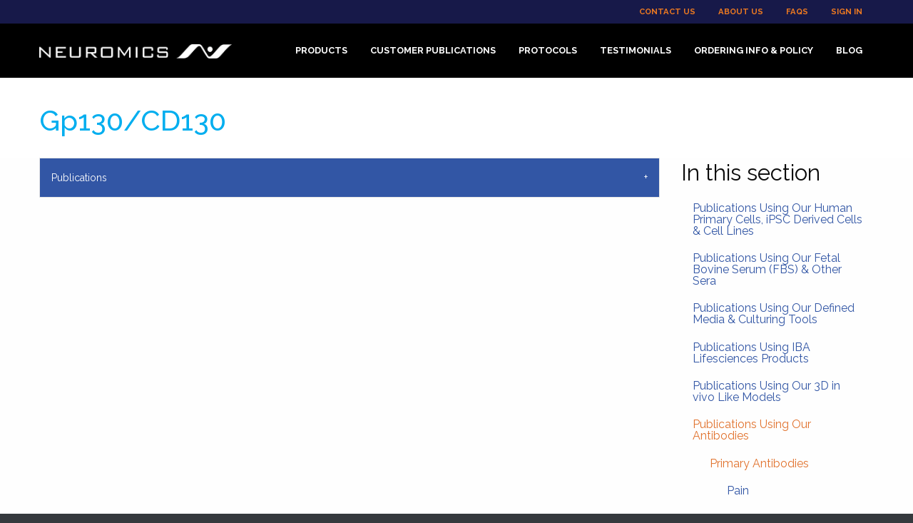

--- FILE ---
content_type: text/html;charset=UTF-8
request_url: https://www.neuromics.com/gp130-cd130-pubs-imm
body_size: 20803
content:

<!doctype html>
<!-- id200-website standard.jsp -->
<html class="standard no-js" lang="en">
<head>
<!-- Google Tag Manager -->
<script>(function(w,d,s,l,i){w[l]=w[l]||[];w[l].push({'gtm.start':
new Date().getTime(),event:'gtm.js'});var f=d.getElementsByTagName(s)[0],
j=d.createElement(s),dl=l!='dataLayer'?'&l='+l:'';j.async=true;j.src=
'https://www.googletagmanager.com/gtm.js?id='+i+dl;f.parentNode.insertBefore(j,f);
})(window,document,'script','dataLayer','GTM-PJ3S53RF');</script>
<!-- End Google Tag Manager -->
<title>gp130/CD130 Antibodies Customer Publications</title>
<meta http-equiv="x-ua-compatible" content="ie=edge">
<meta name="viewport" content="width=device-width, initial-scale=1.0" />

<!-- ittrium meta tag generation -->
<meta http-equiv='Pragma' content='no-cache'>
<meta charset='utf-8'>
<meta http-equiv='content-type' content='text/html;charset=utf-8'>
<meta name='generator' content='www.ittrium.com'>
<meta name='encoded-path' content='A1x6fx1x66y1x78x1x68y1x6d77x1x76y1x11640x1x76y1x11646x1x76y1x11dc0x1x76y1x11e2bx1x76'>


<!-- ittrium keyword tag generation -->
<meta name='description' content="gp130/CD130 Antibodies Customer Publications. Immune Response. Primary Antibodies. Publications using our antibodies/markers. Customer Publications. Resources. Neuromics">

<!-- ittrium stylesheet tag generation -->
<link rel='stylesheet' href='/site/laf/id200-website/css/sys-neuromics-standard-all-website.css?cid=2'>
<link rel='stylesheet' href='https://fonts.googleapis.com/css?family=Open+Sans:400,400i,700'>
<link rel='stylesheet' href='/site/other/fontawesome/v6.5.2/css/fontawesome.min.css'>
<link rel='stylesheet' href='/site/other/fontawesome/v6.5.2/css/light.min.css'>
<link rel='stylesheet' href='/site/other/fontawesome/v6.5.2/css/solid.min.css'>
<link rel='stylesheet' href='/site/other/fontawesome/v6.5.2/css/regular.min.css'>
<link rel='stylesheet' href='/site/other/codemirror/codemirror-5.61.1/lib/codemirror.css'>
<link rel='stylesheet' href='/site/other/codemirror/codemirror-5.61.1/addon/scroll/simplescrollbars.css'>

<!-- custom stylesheet tag generation -->
<link rel='stylesheet' href='/site/other/datatables/datatables.min.css'>
<link rel='stylesheet' href='/site/laf/id200-website/css/website.css?cid=2'>

<!-- ittrium javascript tag generation -->
<script src='/site/other/jquery/js/jquery-3.6.0.min.js' type='text/javascript'></script>
<script src='/site/other/jquery/js/jquery-ui-1.13.0.min.js' type='text/javascript'></script>
<script src='/site/laf/system8/js/common.js?cid=2' type='text/javascript'></script>
<script src='/site/laf/id200-website/css/sys-neuromics-javascript-website.js?cid=2' type='text/javascript'></script>
<script src='https://cloud.tinymce.com/stable/tinymce.min.js?apiKey=nee994suzujj80xynnxyqlzb9f7t1z3g7knqk8pralpnry7i' type='text/javascript'></script>
<script src='/site/other/codemirror/codemirror-5.61.1/lib/codemirror.js' type='text/javascript'></script>
<script src='/site/other/codemirror/codemirror-5.61.1/addon/scroll/simplescrollbars.js' type='text/javascript'></script>
<script src='/site/other/codemirror/codemirror-5.61.1/mode/javascript/javascript.js' type='text/javascript'></script>
<script src='/site/other/codemirror/codemirror-5.61.1/mode/css/css.js' type='text/javascript'></script>
<script src='/site/other/codemirror/codemirror-5.61.1/mode/sql/sql.js' type='text/javascript'></script>
<script src='/site/other/codemirror/codemirror-5.61.1/mode/xml/xml.js' type='text/javascript'></script>

<!-- custom javascript tag generation -->
<script src='/site/other/datatables/datatables.min.js' type='text/javascript'></script>
<script src='/site/laf/id200-website/js/website/head.js?cid=2' type='text/javascript'></script>

<!-- public api key generation -->
<script type='text/javascript'>
var Ittrium = {"APIKeys":{"STRIPE":"pk_live_gI4ySmsa8NLuh6VtR1hd9Mnm"}};
</script>

<!-- Sales Nexus Lead Capture Script -->
<script type="text/javascript" src=" https://logon.salesnexus.com/leadcapturescripts/neuromics_contactus.js"></script>
<link rel="preconnect" href="https://fonts.googleapis.com">
<link rel="preconnect" href="https://fonts.gstatic.com" crossorigin>
<link href="https://fonts.googleapis.com/css2?family=Raleway:ital,wght@0,100..900;1,100..900&display=swap" rel="stylesheet">
</head>
<BODY id='ittrium'><div hidden='' id='requestVisitor'>1769135989140</div><div id='A1x11e2bx1x76' class='bodyWrapper'>
<!-- Google Tag Manager (noscript) -->
<noscript><iframe src=https://www.googletagmanager.com/ns.html?id=GTM-PJ3S53RF
height="0" width="0" style="display:none;visibility:hidden"></iframe></noscript>
<!-- End Google Tag Manager (noscript) -->
<script type="text/javascript" src="https://secure.leadforensics.com/js/54126.js"></script>
<noscript><img src="https://secure.leadforensics.com/54126.png" style="display:none;" /></noscript>
<!-- custom body open javascript tag generation -->
<script src='/site/laf/id200-website/js/website/body-open.js?cid=2' type='text/javascript' defer></script>
	
<div data-position="right" data-off-canvas="" id="offCanvasRight" class="off-canvas position-right"><ul data-drilldown="" class="menu vertical"><li><a href="/products">Products</a><ul class="menu vertical nested"><li><a href="/products">Products </a></li><li><a href="/human-cells-tissue">Human Primary Cells, iPSC Derived Cells & Cell Lines</a><ul class="menu vertical nested"><li><a href="/human-cells-tissue">Human Primary Cells, iPSC Derived Cells & Cell Lines </a></li><li><a href="/neurons-astrocytes-schwann-cells-microglia">Neurons, Astrocytes, Schwann Cells, Microglia, & Other CNS Cells</a></li><li><a href="/fibroblasts-cafs-cancer-cells">Fibroblasts, CAFs, & Cancer Cells</a></li><li><a href="/endothelial-cells">Endothelial & Epithelial Cells</a></li><li><a href="/stem-cells-progenitors">Stem Cells</a></li><li><a href="/3-d-cell-tissue-based-models-human-cells">3-D Cell/Tissue Based Models Human Cells</a></li><li><a href="/pericytes">Pericytes</a></li><li><a href="/engineered-cells">Engineered Cells</a></li></ul></li><li><a href="/fetal-bovine-serum-fbs-other-sera">Fetal Bovine Serum (FBS) & Other Sera</a><ul class="menu vertical nested"><li><a href="/fetal-bovine-serum-fbs-other-sera">Fetal Bovine Serum (FBS) & Other Sera </a></li><li><a href="/standard-fetal-bovine-serum-fbs">Fetal Bovine Serum (FBS)</a></li><li><a href="/heat-inactivated-fetal-bovine-serum-fbs">Heat Inactivated Fetal Bovine Serum (FBS)</a></li><li><a href="/specialty-fetal-bovine-serum-fbs">Specialty Fetal Bovine Serum (FBS)</a></li><li><a href="/animal-sera">Animal Sera</a></li></ul></li><li><a href="/media-cell-culturing-products-and-fbs">Defined Media & Culturing Tools</a><ul class="menu vertical nested"><li><a href="/media-cell-culturing-products-and-fbs">Defined Media & Culturing Tools </a></li><li><a href="/cell-specific-media">Cell Specific Media</a></li><li><a href="/stem-cell-media">Stem Cell Media</a></li><li><a href="/fetal-bovine-serum-other-sera">Fetal Bovine Serum & Other Sera</a></li><li><a href="/coating-solution">Coating Solution</a></li><li><a href="/detachment-solutions">Detachment Solutions</a></li><li><a href="/cell-cryopreservation-media">Cell Cryopreservation Media</a></li><li><a href="/3-d-cell-based-assay-solutions">3-D Cell Based Assay ECM Solutions</a></li></ul></li><li><a href="/iba-lifesciences-products">IBA Lifesciences Products</a><ul class="menu vertical nested"><li><a href="/iba-lifesciences-products">IBA Lifesciences Products </a></li><li><a href="/iba-lifesciences-products-page">Products</a></li><li><a href="/iba-lifesciences-applications">Applications</a></li><li><a href="/iba-lifesciences-strep-tag">Strep-Tag&#174; Technology</a></li><li><a href="/iba-lifesciences-resources">Product Resources</a></li></ul></li><li><a href="/cell-based-assays">3D in vivo Like Models</a><ul class="menu vertical nested"><li><a href="/cell-based-assays">3D in vivo Like Models </a></li><li><a href="/3-d-cell-tissue-based-models-cba">3-D Cell/Tissue Based Models</a></li></ul></li><li><a href="/antibodies-markers">Antibodies</a><ul class="menu vertical nested"><li><a href="/antibodies-markers">Antibodies </a></li><li><a href="/primary-antibodies">Primary Antibodies</a></li><li><a href="/antibody-selection-purification-expansion">Antibody Selection, Purification, & Expansion</a></li><li><a href="/secondary-antibodies">Secondary Antibodies</a></li><li><a href="/elisa-kits">ELISA Kits & Supporting Products</a></li><li><a href="/antibody-supporting-products">Antibody Supporting Products</a></li></ul></li><li><a href="/cube-biotech-products">Cube Biotech Products</a><ul class="menu vertical nested"><li><a href="/cube-biotech-products">Cube Biotech Products </a></li><li><a href="/membrane-protein-stabilization">Membrane Protein Stabilization</a></li><li><a href="/protein-purification-products-cube">Protein Purification Products</a></li><li><a href="/active-proteins">Active Proteins</a></li></ul></li><li><a href="/proteins-small-molecules">Proteins, Growth Factors & Enzymes</a><ul class="menu vertical nested"><li><a href="/proteins-small-molecules">Proteins, Growth Factors & Enzymes </a></li><li><a href="/growth-factors">Growth Factors</a></li><li><a href="/peptides-for-t-cell-stimulation">Peptides for T-Cell Stimulation</a></li><li><a href="/small-molecules-peptides-for-neuroscience-research">Small Molecules & Modulators for Research</a></li><li><a href="/more-proteins">More Proteins</a></li><li><a href="/neuroscience-proteins">Neuroscience</a></li><li><a href="/apoptosis-proteins">Apoptosis</a></li><li><a href="/cancer-proteins">Cancer</a></li><li><a href="/angiogenesis-proteins">Angiogenesis</a></li><li><a href="/diabetes-and-obesity-proteins">Diabetes and Obesity</a></li><li><a href="/immune-response-proteins">Immune Response</a></li><li><a href="/stem-cell-proteins">Stem Cell</a></li></ul></li><li><a href="/protein-dna-accompanying-reagents">Vectors & Transfection Kits</a><ul class="menu vertical nested"><li><a href="/protein-dna-accompanying-reagents">Vectors & Transfection Kits </a></li><li><a href="/transfection-kits">Transfection Kits</a></li><li><a href="/expression-vectors">Expression Vectors</a></li><li><a href="/dna-purification">DNA Purification</a></li></ul></li></ul></li><li class="active"><a href="/customer-publications">Customer Publications</a><ul class="menu vertical nested"><li><a href="/customer-publications">Customer Publications </a></li><li><a href="/publications-using-our-human-cells-tissue">Publications Using Our Human Primary Cells, iPSC Derived Cells & Cell Lines</a><ul class="menu vertical nested"><li><a href="/publications-using-our-human-cells-tissue">Publications Using Our Human Primary Cells, iPSC Derived Cells & Cell Lines </a></li><li><a href="/neurons-astrocytes-schwann-cells-microglia-pubs">Neurons, Astrocytes, Schwann Cells, Microglia, & Other CNS Cells</a></li><li><a href="/cancer-associated-fibroblasts-pubs">Fibroblasts, CAFs, & Cancer Cells</a></li><li><a href="/endothelial-cells-pericytes-pubs">Endothelial Cells</a></li><li><a href="/stem-cells-progenitors-pubs">Stem Cells & Progenitors</a></li><li><a href="/pericytes-pubs">Pericytes</a></li></ul></li><li><a href="/publications-using-our-fetal-bovine-serum-fbs-other-sera">Publications Using Our Fetal Bovine Serum (FBS) & Other Sera</a><ul class="menu vertical nested"><li><a href="/publications-using-our-fetal-bovine-serum-fbs-other-sera">Publications Using Our Fetal Bovine Serum (FBS) & Other Sera </a></li><li><a href="/standard-fetal-bovine-serum-pubs">Standard Fetal Bovine Serum</a></li><li><a href="/heat-inactivated-fetal-bovine-serum-pubs">Heat Inactivated Fetal Bovine Serum</a></li><li><a href="/specialty-fetal-bovine-serum-pubs">Specialty Fetal Bovine Serum</a></li><li><a href="/animal-sera-pubs">Animal Sera</a></li></ul></li><li><a href="/publications-using-our-media-cell-culturing-products-and-fbs">Publications Using Our Defined Media & Culturing Tools</a><ul class="menu vertical nested"><li><a href="/publications-using-our-media-cell-culturing-products-and-fbs">Publications Using Our Defined Media & Culturing Tools </a></li><li><a href="/cell-specific-media-pubs">Cell Specific Media</a></li><li><a href="/stem-cell-media-pubs">Stem Cell Media</a></li><li><a href="/fetal-bovine-serum-pubs">Fetal Bovine Serum (FBS) & Other Sera</a></li><li><a href="/coating-solution-pubs">Coating Solution</a></li><li><a href="/3-d-cell-based-assay-solutions-pubs">3-D Cell Based Assay Solutions</a></li><li><a href="/petaka-cell-culturing-system-pubs">Petaka&#8482; Cell Culturing System</a></li></ul></li><li><a href="/publications-using-iba-lifesciences-products-pub">Publications Using IBA Lifesciences Products</a><ul class="menu vertical nested"><li><a href="/publications-using-iba-lifesciences-products-pub">Publications Using IBA Lifesciences Products </a></li><li><a href="/cell-selection-expansion-pubs">Cell Selection & Expansion</a></li><li><a href="/protein-production-assays-pubs">Protein Production & Assays</a></li></ul></li><li><a href="/publications-using-our-cell-based-assays">Publications Using Our 3D in vivo Like Models</a><ul class="menu vertical nested"><li><a href="/publications-using-our-cell-based-assays">Publications Using Our 3D in vivo Like Models </a></li><li><a href="/3d-human-blood-brain-barrier-model-pubs-cba">3-D Cell/Tissue Based Models</a></li></ul></li><li class="active"><a href="/publications-using-our-antibodies-markers">Publications Using Our Antibodies</a><ul class="menu vertical nested"><li><a href="/publications-using-our-antibodies-markers">Publications Using Our Antibodies </a></li><li class="active"><a href="/primary-antibodies-pubs">Primary Antibodies</a></li></ul></li><li><a href="/publications-using-our-proteins-small-molecules">Publications Using Our Proteins, Growth Factors & Enzymes</a><ul class="menu vertical nested"><li><a href="/publications-using-our-proteins-small-molecules">Publications Using Our Proteins, Growth Factors & Enzymes </a></li><li><a href="/growth-factors-pubs">Growth Factors</a></li><li><a href="/small-molecules-peptides-pubs">Small Molecules/Peptides for Neuroscience Research</a></li><li><a href="/more-proteins-pubs">More Proteins</a></li></ul></li><li><a href="/publications-using-our-transfection-kits-protein-aynthesis-purification-and-gene-editingtools">Publications Using Our Vectors & Transfection Kits</a><ul class="menu vertical nested"><li><a href="/publications-using-our-transfection-kits-protein-aynthesis-purification-and-gene-editingtools">Publications Using Our Vectors & Transfection Kits </a></li><li><a href="/transfection-kits-pubs">Transfection Kits</a></li></ul></li></ul></li><li><a href="/protocols">Protocols</a></li><li><a href="/testimonials">Testimonials</a></li><li><a href="/ordering-info-policy">Ordering Info & Policy</a><ul class="menu vertical nested"><li><a href="/ordering-info-policy">Ordering Info & Policy </a></li><li><a href="/ordering-information">Ordering Information</a></li><li><a href="/distributors">Distributors</a></li><li><a href="/terms-and-conditions">Terms and Conditions</a></li><li><a href="/privacy-policy">Privacy Policy</a></li><li><a href="/equal-employment-opportunity">Equal Employment Opportunity</a></li></ul></li><li><a href="/blog">Blog</a><ul class="menu vertical nested"><li><a href="/blog">Blog </a></li><li><a href="/neuromics-fbs-health-research">Neuromics FBS + Health Research</a></li><li><a href="/more-fascinating-research-with-gfp-expressing-cells">More Fascinating Research with GFP-Expressing Cells</a></li><li><a href="/another-opportunity-to-save-on-fbs">Another Opportunity to Save on FBS</a></li><li><a href="/neuromics-expands-human-ipsc-portfolio">Neuromics Expands Human iPSC Portfolio</a></li><li><a href="/save-5-on-iba-s-premier-protein-purification-resin">Save 5% on IBA's Premier Protein Purification Resin</a></li><li><a href="/neurodegenerative-disease-research-meets-our-human-cells">Neurodegenerative Disease Research Meets Our Human Cells</a></li><li><a href="/new-human-cells-for-diabetes-obesity-research">New Human Cells for Diabetes &amp; Obesity Research</a></li><li><a href="/studying-the-tumor-microenvironment-you-need-our-cafs">Studying the Tumor Microenvironment? You Need Our CAFs</a></li><li><a href="/create-in-vivo-like-tumor-models-with-our-cafs">Create In-Vivo Like Tumor Models With Our CAFs</a></li><li><a href="/researchers-prefer-our-preferred-fbs">Researchers Prefer Our Preferred FBS</a></li><li><a href="/astrocytes-are-the-metabolic-workhorses-of-the-brain">Astrocytes are the Metabolic Workhorses of the Brain</a></li><li><a href="/july-savings-on-neuromics-premium-fbs">July Savings on Neuromics Premium FBS</a></li><li><a href="/more-new-immortalized-human-primary-cells">More New Immortalized Human Primary Cells</a></li><li><a href="/breast-cafs-fbs-collaborating-harmoniously">Breast CAFs &amp; FBS Collaborating Harmoniously</a></li><li><a href="/stabilize-membrane-proteins-for-drug-discovery">Stabilize Membrane Proteins for Drug Discovery</a></li><li><a href="/culture-any-cell-type-with-our-fbs">Culture Any Cell Type with Our FBS</a></li><li><a href="/exciting-spinal-cord-injury-research">Exciting Spinal Cord Injury Research</a></li><li><a href="/tumor-microenvironment-research-demands-our-cafs">Tumor Microenvironment Research Demands Our CAFs</a></li><li><a href="/cancer-pain-intersect-with-our-schwann-cells">Cancer &amp; Pain Intersect with Our Schwann Cells</a></li><li><a href="/surgical-imaging-research-with-our-brain-cancer-cells">Surgical Imaging Research With Our Brain Cancer Cells</a></li><li><a href="/easy-to-use-rnase-inactivating-reagent">Easy-To-Use RNase Inactivating Reagent</a></li><li><a href="/study-the-tumor-microenvironment-with-our-cafs">Study the Tumor Microenvironment with Our CAFs</a></li><li><a href="/introducing-cas9-expressing-primary-cells-gpcr-expressing-cell-lines">Introducing Cas9 Expressing Primary Cells &amp; GPCR Expressing Cell Lines</a></li><li><a href="/study-pain-neuroscience-with-our-antibodies">Study Pain &amp; Neuroscience with Our Antibodies</a></li><li><a href="/3d-bioprinting-with-neuromics-isokine-proteins">3D Bioprinting With Neuromics ISOKine Proteins</a></li><li><a href="/more-diabetes-research-with-our-endothelial-cells">More Diabetes Research With Our Endothelial Cells</a></li><li><a href="/impactful-neurodegenerative-disease-research">Impactful Neurodegenerative Disease Research</a></li><li><a href="/great-pricing-on-reliable-human-cells">Great Pricing on Reliable Human Cells</a></li><li><a href="/cafs-used-in-groundbreaking-research">CAFs Used in Groundbreaking Research</a></li><li><a href="/fbs-for-199-500-ml-order-today">FBS for $199/500 ml - Order Today</a></li><li><a href="/save-15-on-all-human-cells-one-final-month">Save 15% on All Human Cells - One Final Month</a></li><li><a href="/exciting-research-using-our-hbmecs">Exciting Research Using Our HBMECs</a></li><li><a href="/gfp-brain-cells-in-surgery-research">GFP Brain Cells in Surgery Research</a></li><li><a href="/save-on-iba-s-newest-resin-this-november">Save on IBA's Newest Resin This November</a></li><li><a href="/reliable-human-cell-lines">Reliable Human Cell Lines</a></li><li><a href="/more-gfp-huvecs-research">More GFP-HUVECs Research</a></li><li><a href="/continue-to-save-on-neuromics-human-cells">Continue to Save on Neuromics Human Cells</a></li><li><a href="/don-t-forget-about-our-gfp-expressing-cells">Don't Forget About Our GFP Expressing Cells</a></li><li><a href="/alzheimer-s-research-with-our-3d-bbb-model">Alzheimer's Research with Our 3D BBB Model</a></li><li><a href="/our-immortalized-cafs-in-action">Our Immortalized CAFs in Action</a></li><li><a href="/save-big-on-human-cells-this-september">Save Big on Human Cells to End The Year</a></li><li><a href="/rely-on-our-fbs-for-fall-research">Rely On Our FBS For Fall Research</a></li><li><a href="/even-more-ipsc-brain-cells">Even More iPSC Brain Cells</a></li><li><a href="/more-immortalized-caf-types">More Immortalized CAF Types</a></li><li><a href="/iba-s-new-protein-purification-resin">IBA's New Protein Purification Resin</a></li><li><a href="/another-round-of-new-ipsc-brain-cells">Another Round of New iPSC Brain Cells</a></li><li><a href="/human-brain-cells-that-make-discoveries">Human Brain Cells That Make Discoveries</a></li><li><a href="/our-hrmecs-enable-diabetes-research">Our HRMECs Enable Diabetes Research</a></li><li><a href="/save-on-preferred-fbs-this-spring">Save on Preferred FBS This Spring</a></li><li><a href="/new-medias-for-neurite-outgrowth-tube-formation">New Medias for Neurite Outgrowth &amp; Tube Formation</a></li><li><a href="/cancer-associated-fibroblasts-cafs-that-deliver">Cancer Associated Fibroblasts (CAFs) That Deliver</a></li><li><a href="/more-research-releases-using-our-bio-reagents">More Research Releases Using Our Bio-Reagents</a></li><li><a href="/our-fbs-continues-to-impress">Our FBS Continues to Impress</a></li><li><a href="/neuromics-products-in-parkinson-s-disease-research">Neuromics Products in Parkinson's Disease Research</a></li><li><a href="/ipsc-brain-cells-available-today">iPSC Brain Cells Available Today</a></li><li><a href="/introducing-alphabiocoat-precoated-products">Introducing AlphaBioCoat Precoated Products</a></li><li><a href="/end-2023-with-fbs-savings">End 2023 with FBS Savings</a></li><li><a href="/reliable-fbs-makes-everything-easier">Reliable FBS Makes Everything Easier</a></li><li><a href="/more-blood-brain-barrier-research">More Blood-Brain Barrier Research</a></li><li><a href="/neuromics-primary-brain-cells-in-bbb-research">Neuromics Primary Brain Cells in BBB Research</a></li><li><a href="/long-covid-research-uses-our-human-brain-cells">Long COVID Research Uses Our Human Brain Cells</a></li><li><a href="/our-products-crush-pain-cancer-research">Our Products Crush Pain &amp; Cancer Research</a></li><li><a href="/study-t-cells-with-our-peptides">Study T-Cells with Our Peptides</a></li><li><a href="/endless-antibody-applications">Endless Antibody Applications</a></li><li><a href="/versatile-fbs-options">Versatile FBS Options</a></li><li><a href="/our-hbmecs-used-in-hypertension-research">Our HBMECs Used in Hypertension Research</a></li><li><a href="/welcoming-microglia-to-the-club">Welcoming Microglia to the Club</a></li><li><a href="/introducing-more-cancer-associated-fibroblasts-cafs">Introducing More Cancer Associated Fibroblasts (CAFs)</a></li><li><a href="/another-pain-antibody-pub">Another Pain Antibody Pub</a></li><li><a href="/so-much-fbs-news-to-share">So Much FBS News to Share</a></li><li><a href="/bbb-organoids-grown-using-neuromics-cells">BBB Organoids Grown Using Neuromics Cells</a></li><li><a href="/research-proven-transfection-kits">Research Proven Transfection Kits</a></li><li><a href="/pain-antibodies-with-20-years-of-proven-results">Pain Antibodies With 20+ Years of Proven Results</a></li><li><a href="/our-preferred-fbs-is-back-in-stock">Our Preferred FBS Is Back in Stock</a></li><li><a href="/two-new-fbs-publications-to-share">Two New FBS Publications to Share</a></li><li><a href="/fresh-antibodies-for-fall-research">Fresh Antibodies for Fall Research</a></li><li><a href="/new-research-using-our-human-brain-astrocytes">New Research Using Our Human Brain Astrocytes</a></li><li><a href="/more-savings-this-august">More Savings This August</a></li><li><a href="/our-primary-human-neurons-enable-discoveries">Our Primary Human Neurons Enable Discoveries</a></li><li><a href="/save-on-fbs-this-july">Save on FBS This July</a></li><li><a href="/another-new-cell-type">Another New Cell Type</a></li><li><a href="/free-shipping-on-fbs-through-may">Free Shipping On FBS Through May</a></li><li><a href="/a-number-of-versatile-research-tools">A Number of Versatile Research Tools</a></li><li><a href="/new-fibroblasts-to-complement-our-cafs">New Fibroblasts To Complement Our CAFs</a></li><li><a href="/5-off-premium-fbs-through-the-end-of-march">5% Off Premium FBS Through the End of March</a></li><li><a href="/a-collection-of-products-for-cancer-researchers">A Collection of Products for Cancer Researchers</a></li><li><a href="/our-neurons-help-investigate-the-covid-19-virus">Our Neurons Help Investigate the COVID-19 Virus</a></li><li><a href="/neuromics-hbmecs-and-fbs-need-more-attention">Neuromics HBMECs and FBS Need More Attention</a></li><li><a href="/so-many-reagents-for-neuroscientists">So Many Reagents for Neuroscientists</a></li><li><a href="/the-complete-set-of-human-prostate-cancer-cell-lines">The Complete Set of Human Prostate Cancer Cell Lines</a></li><li><a href="/neuromics-fbs-wins-on-quality-price">Neuromics FBS Wins on Quality &amp; Price</a></li><li><a href="/introducing-preferred-fbs-from-neuromics">Introducing Preferred FBS From Neuromics</a></li><li><a href="/out-of-matrigel-check-out-our-collagel-hydrogels">Out of Matrigel? Check Out Our Collagel Hydrogels</a></li><li><a href="/save-on-antibodies-while-they-last">Save on Antibodies While They Last</a></li><li><a href="/neuromics-brain-endothelial-cells-strike-again">Neuromics Brain Endothelial Cells Strike Again</a></li><li><a href="/a-great-cell-line-for-prostate-cancer-research">A Great Cell Line for Prostate Cancer Research</a></li><li><a href="/save-this-month-on-human-cells">Save This Month on Human Cells</a></li><li><a href="/our-antibodies-are-crushing-neuroscience-research">Our Antibodies Are Crushing Neuroscience Research</a></li><li><a href="/congrats-to-ssfc-on-a-great-season">Congrats to SSFC on a Great Season</a></li><li><a href="/neuromics-hrmecs-prove-their-consistency">Neuromics HRMECs Prove Their Consistency</a></li><li><a href="/our-reagents-are-helping-answer-questions-about-covid-19">Our Reagents are Helping Answer Questions About COVID-19</a></li><li><a href="/new-peptides-for-covid-19-research">New Peptides for COVID-19 Research</a></li><li><a href="/welcome-to-july-and-fbs-savings">Welcome to July... And FBS Savings!</a></li><li><a href="/new-fibroblast-cells-and-more-research">New Fibroblast Cells and More Research</a></li><li><a href="/study-sars-cov2-and-more-with-our-3d-bbb-model">Study SARS-CoV2 and More with Our 3D BBB Model</a></li><li><a href="/it-s-summer-save-on-antibodies">It's Summer: Save on Antibodies</a></li><li><a href="/neuromics-cells-and-diabetes-research">Neuromics Cells and Diabetes Research</a></li><li><a href="/fbs-and-serum-june-update">FBS and Serum June Update</a></li><li><a href="/ssfc-has-started-off-strong">SSFC Has Started Off Strong</a></li><li><a href="/fbs-and-serum-may-update">FBS and Serum May Update</a></li><li><a href="/new-brain-cancer-cells">New Brain Cancer Cells</a></li><li><a href="/our-sunflower-s-are-back-in-action">Our Sunflower's Are Back in Action</a></li><li><a href="/neuromics-fbs-and-cancer-research">Neuromics FBS and Cancer Research</a></li><li><a href="/our-tuj-1-antibody-is-the-real-deal">Our Tuj-1 Antibody Is the Real Deal</a></li><li><a href="/the-sunflower-s-are-doing-awesome-things">The Sunflower's are Doing Awesome Things</a></li><li><a href="/neuromics-colorectal-tumor-cafs-are-helping-us-understand-cancer">Neuromics Colorectal Tumor CAFs Are Helping Us Understand Cancer</a></li><li><a href="/neuromics-is-celebrating-brain-awareness-week">Neuromics is Celebrating Brain Awareness Week</a></li><li><a href="/an-explanation-of-our-fbs-products">An Explanation of Our FBS Products</a></li><li><a href="/fbs-still-on-sale">FBS Still on Sale</a></li><li><a href="/our-human-endothelial-cells-are-elite">Our Human Endothelial Cells Are Elite</a></li><li><a href="/culture-all-cell-types-with-our-fbs">Culture ALL Cell Types with Our FBS</a></li><li><a href="/premium-imported-fbs-only-299">Premium Imported FBS Only $299!</a></li><li><a href="/you-ll-love-our-pericytes-and-astrocytes">You'll Love Our Pericytes and Astrocytes</a></li><li><a href="/our-human-schwann-cells-walk-the-talk">Our Human Schwann Cells Walk the Talk</a></li><li><a href="/neuromics-and-sunflower-state-fc">Neuromics and Sunflower State FC</a></li><li><a href="/neuromics-cells-used-in-covid-19-research">Neuromics' Cells Used in COVID-19 Research</a></li><li><a href="/new-ace2-gfp-human-cells">New ACE2-GFP Human Cells</a></li><li><a href="/neuromics-colorectal-tumor-and-pancreatic-stellate-cell-cafs-in-action">Neuromics&#8217; Colorectal Tumor and Pancreatic-Stellate Cell CAFs in Action</a></li><li><a href="/neuromics-fbs-used-in-new-neurodegenerative-research">Neuromics FBS Used in New Neurodegenerative Research</a></li><li><a href="/new-publication-using-our-transfection-kit">New Publication Using Our Transfection Kit</a></li><li><a href="/save-on-chicken-serum-with-neuromics">Save on Chicken Serum with Neuromics</a></li><li><a href="/new-human-brain-cells">New Human Brain Cells</a></li><li><a href="/covid-19-is-passing-through-the-blood-brain-barrier">COVID-19 is passing through the Blood-Brain Barrier!</a></li><li><a href="/new-pgp-9-5-publications">New PGP 9.5 Publications</a></li><li><a href="/gfap-publications">GFAP Publications</a></li><li><a href="/more-new-antibodies">More New Antibodies</a></li><li><a href="/save-on-our-fbs">Save On Our FBS</a></li><li><a href="/calbindin-antibodies">Calbindin Antibodies</a></li><li><a href="/blood-brain-barrier-publication">Blood-Brain Barrier Publication</a></li><li><a href="/lung-cancer-associated-fibroblasts-publications">Lung Cancer Associated Fibroblasts Publications</a></li><li><a href="/new-tumor-cells">New Tumor Cells</a></li><li><a href="/blood-brain-barrier-antibodies">Blood-Brain Barrier Antibodies</a></li><li><a href="/new-cluster-of-differentiation-cd-antibodies">New Cluster of Differentiation (CD) Antibodies</a></li><li><a href="/new-antibodies-to-explore">New Antibodies to Explore</a></li><li><a href="/your-data-our-products">Your Data - Our Products</a></li><li><a href="/energize-your-cell-based-assays">Energize Your Cell-Based Assays</a></li><li><a href="/fibroblast-compression-and-tumor-cells-migration">Fibroblast Compression and Tumor Cells Migration</a></li><li><a href="/human-brain-cells">Human Brain Cells</a></li><li><a href="/easy-immunostaining-staining">Easy Immunostaining Staining</a></li><li><a href="/new-neuronal-markers">New Neuronal Markers</a></li><li><a href="/atp-and-pain">ATP and Pain</a></li><li><a href="/our-hearing-adapts-in-space">Our Hearing Adapts in Space</a></li><li><a href="/staning-cells-and-tissue">Staning Cells and Tissue</a></li><li><a href="/markers-for-tyrosine-hydroxylase-th">Markers for Tyrosine Hydroxylase (TH)</a></li><li><a href="/human-cells-in-action">Human Cells in Action</a></li><li><a href="/neuromics-fetal-bovine-serum-fbs-strikes-again">Neuromics' Fetal Bovine Serum (FBS) Strikes Again</a></li><li><a href="/you-ll-love-our-fbs">You'll Love Our FBS</a></li><li><a href="/new-antibodies">New Antibodies</a></li><li><a href="/your-opinion-matters">Your Opinion Matters</a></li><li><a href="/may-news">May News</a></li><li><a href="/huvecs-in-3-d-action">HUVECS in 3-D Action</a></li><li><a href="/antibodies-you-can-trust">Antibodies You Can Trust</a></li><li><a href="/long-term-cell-cultures">Long-Term Cell Cultures</a></li><li><a href="/abca1-asic3-and-mor">ABCA1, ASIC3 and MOR</a></li><li><a href="/national-eye-institute-s-3-d-roc-challenge">National Eye Institute's 3-D ROC Challenge</a></li><li><a href="/april-news">April News</a></li></ul></li><li><a href="/contact-us">Contact Us</a></li><li><a href="/about-us">About Us</a></li><li><a href="/faqs">FAQs</a></li><li><a href="/sign-in">Sign In</a></li></ul></div>			
<div class="off-canvas-content" data-off-canvas-content>
	<header class="section" id="header"><div editable="5" depth="0" type="section" layout="section"><section depth="1" id="S1x114dex1x69" editable="2"><div editable="5" depth="1" type="section" layout="sticky"><div class="sticky-container" data-sticky-container=""><div class="sticky" data-sticky="" data-sticky-on="small" data-margin-top="0" data-top-anchor="1" style="width:100%"><section depth="2" id="S1x1152bx1x69" editable="2"><div editable="5" depth="2" type="section" layout="section" class="show-for-medium"><section depth="3" id="S1x114e1x1x69" editable="2"><div editable="5" depth="3" type="section" layout="section" class="bc7 fc1"><section depth="4" id="S1x114ffx1x69" editable="2"><div editable="5" depth="4" type="section" layout="grid"><div class="grid-container"><div class="grid-x grid-padding-x" editable="1"><div class="medium-4 cell" editable="7"><div editable="5" depth="5" type="section" layout="grid"><div class="grid-container"><div class="grid-x grid-padding-x" editable="1"><div class="medium-12 cell " editable="7"><div editable="5" depth="6" type="section" layout="section"><section depth="7" id="S1bx1bxe3a53x2" editable="2"><div editable="5" depth="7" type="section" layout="grid" class="cartmini"><div id="A1bx1bxe3a53x2" class="DASHBOARD"><div class="grid-container"><div class="grid-x grid-padding-x" editable="1"><div class="medium-12 cell " editable="7"><div editable="5" depth="8" type="section" layout="grid"><div class="grid-container"><div class="grid-x grid-padding-x" editable="1"><div class="small-1 medium-1 cell" editable="7"><div editable="4" depth="9" type="gizmosection"><div id="G1162ey1229ay1229c"></div><script type="text/javascript">
$(function() {
  $('#G1162ey1229ay1229c').gizmo({
      gizmoTitle: 'aSystem'
  ,   gizmoType: 'AsModel'

  ,   gridSize: '12'

  ,   ajaxDashboard: 'A1bx1bxe3a53x2'

  ,   onDashboardRefresh: { 'Reload':'triggerDashboardUpdate', '!Refresh':'triggerDashboardUpdate' }
  ,   refillAction: '/ittrium/access/A1bx1bxe3a53x2?action=A25x8xa&script=A1x64x1y1x1eefx1y1x1162ex1x69y1x1229ax1x6fy1x1229bx1x70y1x1229cx1x6c'

  ,   refillCallback: 'noop'

  });	
});	
		</script></div></div><div class="small-1 medium-1 cell" editable="7"><div editable="4" depth="9" type="gizmosection"></div></div><div class="small-1 medium-1 cell" editable="7"><div editable="4" depth="9" type="gizmosection"><div id="G1162ey1229ay1229e"></div><script type="text/javascript">
$(function() {
  $('#G1162ey1229ay1229e').gizmo({
      gizmoTitle: 'gInitializeEvent'
  ,   gizmoType: 'AsDelivery'

  ,   gridSize: '12'

  ,   ajaxDashboard: 'A1bx1bxe3a53x2'

  ,   onDashboardRefresh: { 'aSystem':'triggerDashboardUpdate' }
  ,   refillAction: '/ittrium/access/A1bx1bxe3a53x2?action=A25x8xc&script=A1x64x1y1x1eefx1y1x1162ex1x69y1x1229ax1x6fy1x1229bx1x70y1x1229ex1x6c'

  });	
});	
		</script></div></div><div class="small-1 medium-1 cell" editable="7"><div editable="4" depth="9" type="gizmosection"></div></div><div class="small-1 medium-1 cell " editable="7"><div editable="4" depth="9" type="gizmosection"></div></div></div></div></div></div></div><div class="grid-x grid-padding-x" editable="1"><div class="medium-12 cell " editable="7"><div editable="5" depth="8" type="section" layout="grid"><div class="grid-container"><div class="grid-x grid-padding-x" editable="1"><div class="medium-12 cell " editable="7"><div editable="4" depth="9" type="gizmosection" class="cartadd hide"><div class="FORMENTRY BUTTON"><input autocomplete="off" alt="" value="Add to Cart" id="G1162ey1229ay122a4" class="expanded button" type="button"><script type="text/javascript">
$(function() {
  $('#G1162ey1229ay122a4').gizmo({
      gizmoTitle: 'gAddButton'
  ,   gizmoType: 'AsDeliver'      
  ,   ajaxDashboard: 'A1bx1bxe3a53x2'

  ,   onDashboardRefresh: { '.':'processStatus','Reload':'updateState', 'ChangeOfState':'updateState' }
  ,   monitorEvents: ['clickAction']
  ,   ajaxAction: '/ittrium/access/A1bx1bxe3a53x2?action=A25x8x3&script=A1x64x1y1x1eefx1y1x1162ex1x69y1x1229ax1x6fy1x122a3x1x70y1x122a4x1x6c'
		
  ,   refillAction: '/ittrium/access/A1bx1bxe3a53x2?action=A25x8xa&script=A1x64x1y1x1eefx1y1x1162ex1x69y1x1229ax1x6fy1x122a3x1x70y1x122a4x1x6c'

  ,   xpath: 'DASHBOARD > Action:eq(0) > Script:eq(0)'  

  });	
});			
		</script></div></div></div></div><div class="grid-x grid-padding-x" editable="1"><div class="medium-12 cell " editable="7"><div editable="4" depth="9" type="gizmosection" class="paynow hide"><div class="FORMENTRY BUTTON"><input autocomplete="off" alt="" value="Pay Now" id="G1162ey1229ay122a8" class="expanded button" type="button"><script type="text/javascript">
$(function() {
  $('#G1162ey1229ay122a8').gizmo({
      gizmoTitle: 'gPayButton'
  ,   gizmoType: 'AsDeliver'      
  ,   ajaxDashboard: 'A1bx1bxe3a53x2'

  ,   onDashboardRefresh: { '.':'processStatus','Reload':'updateState', 'ChangeOfState':'updateState' }
  ,   monitorEvents: ['clickAction']
  ,   ajaxAction: '/ittrium/access/A1bx1bxe3a53x2?action=A25x8x3&script=A1x64x1y1x1eefx1y1x1162ex1x69y1x1229ax1x6fy1x122a3x1x70y1x122a8x1x6c'
		
  ,   refillAction: '/ittrium/access/A1bx1bxe3a53x2?action=A25x8xa&script=A1x64x1y1x1eefx1y1x1162ex1x69y1x1229ax1x6fy1x122a3x1x70y1x122a8x1x6c'

  ,   xpath: 'DASHBOARD > Action:eq(1) > Script:eq(0)'  

  });	
});			
		</script></div></div></div></div><div class="grid-x grid-padding-x" editable="1"><div class="medium-12 cell " editable="7"><div editable="4" depth="9" type="gizmosection" class="cartrefresh hide"><div class="FORMENTRY BUTTON"><input autocomplete="off" alt="" value="Refresh Cart" id="G1162ey1229ay122ae" class="expanded button" type="button"><script type="text/javascript">
$(function() {
  $('#G1162ey1229ay122ae').gizmo({
      gizmoTitle: 'gRefreshButton'
  ,   gizmoType: 'AsDeliver'      
  ,   ajaxDashboard: 'A1bx1bxe3a53x2'

  ,   onDashboardRefresh: { '.':'processStatus','Reload':'updateState', 'ChangeOfState':'updateState' }
  ,   monitorEvents: ['clickAction']
  ,   ajaxAction: '/ittrium/access/A1bx1bxe3a53x2?action=A25x8x3&script=A1x64x1y1x1eefx1y1x1162ex1x69y1x1229ax1x6fy1x122a3x1x70y1x122aex1x6c'
		
  ,   refillAction: '/ittrium/access/A1bx1bxe3a53x2?action=A25x8xa&script=A1x64x1y1x1eefx1y1x1162ex1x69y1x1229ax1x6fy1x122a3x1x70y1x122aex1x6c'

  ,   xpath: 'DASHBOARD > Action:eq(2) > Script:eq(0)'  

  });	
});			
		</script></div></div></div></div><div class="grid-x grid-padding-x" editable="1"><div class="medium-12 cell " editable="7"><div editable="4" depth="9" type="gizmosection" class="cartreservation hide"><div class="FORMENTRY BUTTON"><input autocomplete="off" alt="" value="Add Reservation to Cart" id="G1162ey1229ay122af" class="expanded button" type="button"><script type="text/javascript">
$(function() {
  $('#G1162ey1229ay122af').gizmo({
      gizmoTitle: 'gReserveButton'
  ,   gizmoType: 'AsDeliver'      
  ,   ajaxDashboard: 'A1bx1bxe3a53x2'

  ,   onDashboardRefresh: { '.':'processStatus','Reload':'updateState', 'ChangeOfState':'updateState' }
  ,   monitorEvents: ['clickAction']
  ,   ajaxAction: '/ittrium/access/A1bx1bxe3a53x2?action=A25x8x3&script=A1x64x1y1x1eefx1y1x1162ex1x69y1x1229ax1x6fy1x122a3x1x70y1x122afx1x6c'
		
  ,   refillAction: '/ittrium/access/A1bx1bxe3a53x2?action=A25x8xa&script=A1x64x1y1x1eefx1y1x1162ex1x69y1x1229ax1x6fy1x122a3x1x70y1x122afx1x6c'

  ,   xpath: 'DASHBOARD > Action:eq(3) > Script:eq(0)'  

  });	
});			
		</script></div></div></div></div><div class="grid-x grid-padding-x" editable="1"><div class="medium-12 cell " editable="7"><div editable="5" depth="9" type="section" layout="grid"><div class="grid-container"><div class="grid-x grid-padding-x" editable="1"><div class="small-11 medium-11 cell" editable="7"><div editable="4" depth="10" type="gizmosection"><div id="G1162ey1229ay122b4"></div><script type="text/javascript">
$(function() {
  $('#G1162ey1229ay122b4').gizmo({
      gizmoTitle: 'gCartTemplate'
  ,   gizmoType: 'AsClickTemplate'

  ,   gridSize: '12'

  ,   ajaxDashboard: 'A1bx1bxe3a53x2'

  ,   onDashboardRefresh: { 'Reload':'updateAjaxHTML', 'gUpdateEvent':'updateAjaxHTML', 'gAddButton':'updateAjaxHTML', 'gReserveButton':'updateAjaxHTML' }
  ,   refillAction: '/ittrium/access/A1bx1bxe3a53x2?action=A25x8x5&script=A1x64x1y1x1eefx1y1x1162ex1x69y1x1229ax1x6fy1x122a3x1x70y1x122b3x1x70y1x122b4x1x6c'

  ,	  monitorEvents: ['pointclick']
  ,   ajaxAction: '/ittrium/access/A1bx1bxe3a53x2?action=A25x8x64&script=A1x64x1y1x1eefx1y1x1162ex1x69y1x1229ax1x6fy1x122a3x1x70y1x122b3x1x70y1x122b4x1x6c'

  });	
});	
		</script></div></div><div class="small-1 medium-1 cell " editable="7"><div id="A8x122b5x71x1" editable="4" depth="10" type="picture" class="text-left"><img src="/site/images/A8x122b5x71x1.png"></div></div></div></div></div></div></div></div></div></div></div></div></div><script type="text/javascript">
$(document).ready( function() {
$('#A1bx1bxe3a53x2').gizmo({
    ajaxDashboard: 'A1bx1bxe3a53x2'
  , preload: '/ittrium/access/A1bx1bxe3a53x2'
  });
});
			</script></div></section></div></div></div></div></div></div><div class="medium-1 cell" editable="7"><div editable="5" depth="5" type="section" layout="grid"><div class="grid-container"><div class="grid-x grid-padding-x" editable="1"><div class="medium-12 cell " editable="7"><div editable="5" depth="6" type="section" layout="section"><section depth="7" id="S1bx1bxe3a54x2" editable="2"><div editable="5" depth="7" type="section" layout="grid" class="appcontrol"><div id="A1bx1bxe3a54x2" class="DASHBOARD"><div class="grid-container"><div class="grid-x grid-padding-x" editable="1"><div class="medium-12 cell " editable="7"><div editable="5" depth="8" type="section" layout="grid"><div class="grid-container"><div class="grid-x grid-padding-x" editable="1"><div class="medium-1 cell" editable="7"><div editable="4" depth="9" type="gizmosection"><div id="G12544y149b1y149b3"></div><script type="text/javascript">
$(function() {
  $('#G12544y149b1y149b3').gizmo({
      gizmoTitle: 'aSystem'
  ,   gizmoType: 'AsModel'

  ,   gridSize: '12'

  ,   ajaxDashboard: 'A1bx1bxe3a54x2'

  ,   onDashboardRefresh: { 'Reload':'triggerDashboardUpdate', '!Refresh':'triggerDashboardUpdate' }
  ,   refillAction: '/ittrium/access/A1bx1bxe3a54x2?action=A25x8xa&script=A1x64x1y1x1eefx1y1x12544x1x69y1x149b1x1x6fy1x149b2x1x70y1x149b3x1x6c'

  ,   refillCallback: 'noop'

  });	
});	
		</script></div></div><div class="medium-1 cell" editable="7"><div editable="4" depth="9" type="gizmosection"><div id="G12544y149b1y149b4"></div><script type="text/javascript">
$(function() {
  $('#G12544y149b1y149b4').gizmo({
      gizmoTitle: 'gTrackInit'
  ,   gizmoType: 'AsDelivery'

  ,   gridSize: '12'

  ,   ajaxDashboard: 'A1bx1bxe3a54x2'

  ,   onDashboardRefresh: { 'Reload':'triggerDashboardUpdate', 'Refresh':'triggerDashboardUpdate' }
  ,   refillAction: '/ittrium/access/A1bx1bxe3a54x2?action=A25x8xc&script=A1x64x1y1x1eefx1y1x12544x1x69y1x149b1x1x6fy1x149b2x1x70y1x149b4x1x6c'

  });	
});	
		</script></div></div><div class="medium-1 cell " editable="7"><div editable="4" depth="9" type="gizmosection"><div id="G12544y149b1y149b8"></div><script type="text/javascript">
$(function() {
  $('#G12544y149b1y149b8').gizmo({
      gizmoTitle: 'gTrackValues'
  ,   gizmoType: 'AsSQL'

  ,   gridSize: '12'

  ,   ajaxDashboard: 'A1bx1bxe3a54x2'

  ,   onDashboardRefresh: { 'gTrackInit':'triggerDashboardUpdate' }
  ,   refillAction: '/ittrium/access/A1bx1bxe3a54x2?action=A25x8xa&script=A1x64x1y1x1eefx1y1x12544x1x69y1x149b1x1x6fy1x149b2x1x70y1x149b8x1x6c'

  ,   refillCallback: 'noop'

  });	
});	
		</script></div></div></div></div></div></div></div><div class="grid-x grid-padding-x" editable="1"><div class="medium-12 cell " editable="7"><div editable="5" depth="8" type="section" layout="grid"><div class="grid-container"><div class="grid-x grid-padding-x" editable="1"><div class="medium-12 cell " editable="7"><div editable="4" depth="9" type="gizmosection" class="track hide"><div class="FORMENTRY BUTTON"><input autocomplete="off" alt="" value="Track" id="G12544y149b1y149ba" class="expanded button" type="button"><script type="text/javascript">
$(function() {
  $('#G12544y149b1y149ba').gizmo({
      gizmoTitle: 'gTrackButton'
  ,   gizmoType: 'AsDeliver'      
  ,   ajaxDashboard: 'A1bx1bxe3a54x2'

  ,   onDashboardRefresh: { '.':'processStatus','Reload':'updateState', 'ChangeOfState':'updateState' }
  ,   monitorEvents: ['clickAction']
  ,   ajaxAction: '/ittrium/access/A1bx1bxe3a54x2?action=A25x8x3&script=A1x64x1y1x1eefx1y1x12544x1x69y1x149b1x1x6fy1x149b9x1x70y1x149bax1x6c'
		
  ,   refillAction: '/ittrium/access/A1bx1bxe3a54x2?action=A25x8xa&script=A1x64x1y1x1eefx1y1x12544x1x69y1x149b1x1x6fy1x149b9x1x70y1x149bax1x6c'

  ,   xpath: 'DASHBOARD > Action:eq(0) > Script:eq(0)'  

  });	
});			
		</script></div></div></div></div><div class="grid-x grid-padding-x" editable="1"><div class="medium-12 cell " editable="7"><div id="A8x149c1x71x1" editable="4" depth="9" type="picture" class="text-left"><img src="/site/images/A8x149c1x71x1.png"></div></div></div></div></div></div></div></div></div><script type="text/javascript">
$(document).ready( function() {
$('#A1bx1bxe3a54x2').gizmo({
    ajaxDashboard: 'A1bx1bxe3a54x2'
  , preload: '/ittrium/access/A1bx1bxe3a54x2'
  });
});
			</script></div></section></div></div></div></div></div></div><div class="medium-7 cell " editable="7"><div id="A9x11504x74x1" editable="4" depth="5" type="menuconfig" class="fc3 ac3 hc1" istyle="basic"><div><ul class="menu basic align-right"><li><a href="/contact-us">Contact Us</a></li><li><a href="/about-us">About Us</a></li><li><a href="/faqs">FAQs</a></li><li><a href="/sign-in">Sign In</a></li></ul></div></div></div></div></div></div></section></div></section><section depth="3" id="S1x114e2x1x69" editable="2"><div editable="5" depth="3" type="section" layout="section" class="bc9 fc1"><section depth="4" id="S1x114e3x1x69" editable="2"><div editable="5" depth="4" type="section" layout="grid"><div class="grid-container "><div class="grid-x grid-padding-x align-middle" editable="1"><div class="medium-3 cell" editable="7"><a href="https://www.neuromics.com:443/" editable="3"><div id="A8x11505x71x1" editable="4" depth="5" type="picture" class="text-left"><img src="/site/images/A8x11505x71x1.png"></div></a></div><div class="medium-9 cell " editable="7"><div id="A9x114e4x74x1" editable="4" depth="5" type="menuconfig" istyle="mega"><div><div class="grid-container fluid "><div class="grid-x grid-padding-x  align-middle"><div class="cell medium-12"><div class="mega-level-1-menu"><ul data-alignment="left" data-dropdown-menu="" class="menu dropdown mega align-right"><li depth="0"><a href="/products" data-toggle="mega-A1x6fx1x66y1x78x1x68y1x6d94x1x76">Products</a></li><li depth="0" class="active"><a href="/customer-publications" data-toggle="mega-A1x6fx1x66y1x78x1x68y1x6d77x1x76">Customer Publications</a></li><li depth="0"><a href="/protocols">Protocols</a></li><li depth="0"><a href="/testimonials">Testimonials</a></li><li depth="0"><a href="/ordering-info-policy" data-toggle="mega-A1x6fx1x66y1x78x1x68y1x6e84x1x76">Ordering Info & Policy</a></li><li depth="0"><a href="/blog" data-toggle="mega-A1x6fx1x66y1x78x1x68y1xc2d5x1x76">Blog</a></li></ul></div></div></div></div><div data-hover-pane="true" data-hover="true" data-auto-focus="true" data-dropdown="" id="mega-A1x6fx1x66y1x78x1x68y1x6d94x1x76" class="mega dropdown-pane"><div class="grid-x grid-padding-x"><div class="cell small-3"><div class="grid-container "><div class="grid-x grid-padding-x align-middle" editable="1"><div class="medium-12 cell " editable="7"><div editable="5" depth="NaN" type="section" layout="grid" class="fc1"><div class="grid-container "><div class="grid-x grid-padding-x align-middle" editable="1"><div class="medium-12 cell " editable="7"><div id="A5x114e6x5x1" editable="4" depth="NaN" type="html" class="text-left"><H2>Products</H2>
<P></P></div></div></div><div class="grid-x grid-padding-x align-middle" editable="1"><div class="medium-12 cell " editable="7"><div id="A8x1151cx71x1" editable="4" depth="NaN" type="picture" class="text-left"><img src="/site/images/A8x1151cx71x1.jpg"></div></div></div></div></div></div></div></div></div><div class="cell small-3"><div depth="1"><a href="/human-cells-tissue">Human Primary Cells, iPSC Derived Cells & Cell Lines</a><div depth="2"><a href="/neurons-astrocytes-schwann-cells-microglia">Neurons, Astrocytes, Schwann Cells, Microglia, & Other CNS Cells</a></div><div depth="2"><a href="/fibroblasts-cafs-cancer-cells">Fibroblasts, CAFs, & Cancer Cells</a></div><div depth="2"><a href="/endothelial-cells">Endothelial & Epithelial Cells</a></div><div depth="2"><a href="/stem-cells-progenitors">Stem Cells</a></div><div depth="2"><a href="/3-d-cell-tissue-based-models-human-cells">3-D Cell/Tissue Based Models Human Cells</a></div><div depth="2"><a href="/pericytes">Pericytes</a></div><div depth="2"><a href="/engineered-cells">Engineered Cells</a></div></div><div depth="1"><a href="/iba-lifesciences-products">IBA Lifesciences Products</a><div depth="2"><a href="/iba-lifesciences-products-page">Products</a><div depth="3"><a href="/protein-purification-expansion-and-expression-vectors">Protein Purification/Expansion and Expression Vectors</a></div><div depth="3"><a href="/antibody-development">Antibody Development</a></div><div depth="3"><a href="/cell-selection-expansion">Cell Selection &amp; Expansion</a></div><div depth="3"><a href="/exosome-isolation">Exosome Isolation</a></div></div><div depth="2"><a href="/iba-lifesciences-applications">Applications</a><div depth="3"><a href="/antibody-development-and-production">Antibody Development and Production</a></div><div depth="3"><a href="/cell-isolation">Cell Isolation</a></div><div depth="3"><a href="/cloning-transformation-transfection-expression">Cloning, Transformation/Transfection &amp; Expression</a></div><div depth="3"><a href="/exosome-isolation-methods">Exosome Isolation Methods</a></div><div depth="3"><a href="/high-throughput-purification">High-Throughput Purification</a></div><div depth="3"><a href="/protein-affinity-chromatography">Protein Affinity Chromatography</a></div><div depth="3"><a href="/protein-protein-interaction">Protein-Protein Interaction</a></div><div depth="3"><a href="/spr">SPR</a></div><div depth="3"><a href="/staining-detection">Staining &amp; Detection</a></div><div depth="3"><a href="/t-cell-stimulation-expansion">T Cell Stimulation &amp; Expansion</a></div></div><div depth="2"><a href="/iba-lifesciences-strep-tag">Strep-Tag&#174; Technology</a><div depth="3"><a href="/strep-tag-technology-for-cell-isolation">Strep-tag&#174; Technology for Cell Isolation</a></div><div depth="3"><a href="/strep-tag-technology-for-exosome-isolation">Strep-tag&#174; Technology for Exosome Isolation</a></div><div depth="3"><a href="/strep-tag-technology-for-protein-production">Strep-tag&#174; Technology for Protein Production</a></div></div><div depth="2"><a href="/iba-lifesciences-resources">Product Resources</a><div depth="3"><a href="/application-examples">Application Examples</a></div><div depth="3"><a href="/download-area">Download Area</a></div><div depth="3"><a href="/video-library">Video Library</a></div><div depth="3"><a href="/webinars">Webinars</a></div><div depth="3"><a href="/iba-product-faqs">IBA Product FAQs</a></div><div depth="3"><a href="/iba-products-references">IBA Products References</a></div></div></div><div depth="1"><a href="/cube-biotech-products">Cube Biotech Products</a><div depth="2"><a href="/membrane-protein-stabilization">Membrane Protein Stabilization</a></div><div depth="2"><a href="/protein-purification-products-cube">Protein Purification Products</a></div><div depth="2"><a href="/active-proteins">Active Proteins</a></div></div></div><div class="cell small-3"><div depth="1"><a href="/fetal-bovine-serum-fbs-other-sera">Fetal Bovine Serum (FBS) & Other Sera</a><div depth="2"><a href="/standard-fetal-bovine-serum-fbs">Fetal Bovine Serum (FBS)</a></div><div depth="2"><a href="/heat-inactivated-fetal-bovine-serum-fbs">Heat Inactivated Fetal Bovine Serum (FBS)</a></div><div depth="2"><a href="/specialty-fetal-bovine-serum-fbs">Specialty Fetal Bovine Serum (FBS)</a></div><div depth="2"><a href="/animal-sera">Animal Sera</a></div></div><div depth="1"><a href="/cell-based-assays">3D in vivo Like Models</a><div depth="2"><a href="/3-d-cell-tissue-based-models-cba">3-D Cell/Tissue Based Models</a></div></div><div depth="1"><a href="/proteins-small-molecules">Proteins, Growth Factors & Enzymes</a><div depth="2"><a href="/growth-factors">Growth Factors</a></div><div depth="2"><a href="/peptides-for-t-cell-stimulation">Peptides for T-Cell Stimulation</a></div><div depth="2"><a href="/small-molecules-peptides-for-neuroscience-research">Small Molecules & Modulators for Research</a></div><div depth="2"><a href="/more-proteins">More Proteins</a></div><div depth="2"><a href="/neuroscience-proteins">Neuroscience</a></div><div depth="2"><a href="/apoptosis-proteins">Apoptosis</a></div><div depth="2"><a href="/cancer-proteins">Cancer</a></div><div depth="2"><a href="/angiogenesis-proteins">Angiogenesis</a></div><div depth="2"><a href="/diabetes-and-obesity-proteins">Diabetes and Obesity</a></div><div depth="2"><a href="/immune-response-proteins">Immune Response</a></div><div depth="2"><a href="/stem-cell-proteins">Stem Cell</a></div></div></div><div class="cell small-3"><div depth="1"><a href="/media-cell-culturing-products-and-fbs">Defined Media & Culturing Tools</a><div depth="2"><a href="/cell-specific-media">Cell Specific Media</a></div><div depth="2"><a href="/stem-cell-media">Stem Cell Media</a></div><div depth="2"><a href="/fetal-bovine-serum-other-sera">Fetal Bovine Serum & Other Sera</a></div><div depth="2"><a href="/coating-solution">Coating Solution</a></div><div depth="2"><a href="/detachment-solutions">Detachment Solutions</a></div><div depth="2"><a href="/cell-cryopreservation-media">Cell Cryopreservation Media</a></div><div depth="2"><a href="/3-d-cell-based-assay-solutions">3-D Cell Based Assay ECM Solutions</a></div></div><div depth="1"><a href="/antibodies-markers">Antibodies</a><div depth="2"><a href="/primary-antibodies">Primary Antibodies</a><div depth="3"><a href="/pain">Pain</a></div><div depth="3"><a href="/neuroscience">Neuroscience</a></div><div depth="3"><a href="/apoptosis">Apoptosis</a></div><div depth="3"><a href="/cancer">Cancer</a></div><div depth="3"><a href="/angiogenesis">Angiogenesis</a></div><div depth="3"><a href="/diabetes-and-obesity">Diabetes and Obesity</a></div><div depth="3"><a href="/immune-response">Immune Response</a></div><div depth="3"><a href="/stem-cells">Stem Cells</a></div><div depth="3"><a href="/musculoskeletal-diseases">Musculoskeletal Diseases</a></div><div depth="3"><a href="/proteases">Proteases</a></div><div depth="3"><a href="/channels">Channels</a></div><div depth="3"><a href="/transcription-factors">Transcription Factors</a></div><div depth="3"><a href="/markers">Markers</a></div><div depth="3"><a href="/growth-factors-hormones">Growth Factors/Hormones</a></div><div depth="3"><a href="/receptors-and-associated-proteins">Receptors and Associated Proteins</a></div><div depth="3"><a href="/more-antibodies">More Antibodies</a></div></div><div depth="2"><a href="/antibody-selection-purification-expansion">Antibody Selection, Purification, & Expansion</a></div><div depth="2"><a href="/secondary-antibodies">Secondary Antibodies</a></div><div depth="2"><a href="/elisa-kits">ELISA Kits & Supporting Products</a></div><div depth="2"><a href="/antibody-supporting-products">Antibody Supporting Products</a></div></div><div depth="1"><a href="/protein-dna-accompanying-reagents">Vectors & Transfection Kits</a><div depth="2"><a href="/transfection-kits">Transfection Kits</a></div><div depth="2"><a href="/expression-vectors">Expression Vectors</a></div><div depth="2"><a href="/dna-purification">DNA Purification</a></div></div></div></div></div><div data-hover-pane="true" data-hover="true" data-auto-focus="true" data-dropdown="" id="mega-A1x6fx1x66y1x78x1x68y1x6d77x1x76" class="mega dropdown-pane"><div class="grid-x grid-padding-x"><div class="cell small-3"><div class="grid-container "><div class="grid-x grid-padding-x align-middle" editable="1"><div class="medium-12 cell " editable="7"><div editable="5" depth="NaN" type="section" layout="grid" class="fc1"><div class="grid-container "><div class="grid-x grid-padding-x align-middle" editable="1"><div class="medium-12 cell " editable="7"><div id="A5x1228fx5x1" editable="4" depth="NaN" type="html" class="text-left"><H2>Customer Publications</H2>
<P></P></div></div></div><div class="grid-x grid-padding-x align-middle" editable="1"><div class="medium-12 cell " editable="7"><div id="A8x12290x71x1" editable="4" depth="NaN" type="picture" class="text-left"><img src="/site/images/A8x12290x71x1.jpg"></div></div></div></div></div></div></div></div></div><div class="cell small-3"><div depth="1"><a href="/publications-using-our-human-cells-tissue">Publications Using Our Human Primary Cells, iPSC Derived Cells & Cell Lines</a><div depth="2"><a href="/neurons-astrocytes-schwann-cells-microglia-pubs">Neurons, Astrocytes, Schwann Cells, Microglia, & Other CNS Cells</a></div><div depth="2"><a href="/cancer-associated-fibroblasts-pubs">Fibroblasts, CAFs, & Cancer Cells</a></div><div depth="2"><a href="/endothelial-cells-pericytes-pubs">Endothelial Cells</a></div><div depth="2"><a href="/stem-cells-progenitors-pubs">Stem Cells & Progenitors</a></div><div depth="2"><a href="/pericytes-pubs">Pericytes</a></div></div><div depth="1"><a href="/publications-using-iba-lifesciences-products-pub">Publications Using IBA Lifesciences Products</a><div depth="2"><a href="/cell-selection-expansion-pubs">Cell Selection & Expansion</a></div><div depth="2"><a href="/protein-production-assays-pubs">Protein Production & Assays</a></div></div><div depth="1"><a href="/publications-using-our-proteins-small-molecules">Publications Using Our Proteins, Growth Factors & Enzymes</a><div depth="2"><a href="/growth-factors-pubs">Growth Factors</a><div depth="3"><a href="/fgf-s-pubs">FGF's</a></div><div depth="3"><a href="/gdnf-s-pubs">GDNF's</a></div><div depth="3"><a href="/bdnf-s-pubs">BDNF's</a></div><div depth="3"><a href="/bmp-s-pubs">BMP's</a></div><div depth="3"><a href="/inhibitory-factors-pubs">Inhibitory Factors</a></div></div><div depth="2"><a href="/small-molecules-peptides-pubs">Small Molecules/Peptides for Neuroscience Research</a></div><div depth="2"><a href="/more-proteins-pubs">More Proteins</a><div depth="3"><a href="/sonic-hedgehog-proteins-pubs">Sonic Hedgehog Proteins</a></div></div></div></div><div class="cell small-3"><div depth="1"><a href="/publications-using-our-fetal-bovine-serum-fbs-other-sera">Publications Using Our Fetal Bovine Serum (FBS) & Other Sera</a><div depth="2"><a href="/standard-fetal-bovine-serum-pubs">Standard Fetal Bovine Serum</a></div><div depth="2"><a href="/heat-inactivated-fetal-bovine-serum-pubs">Heat Inactivated Fetal Bovine Serum</a></div><div depth="2"><a href="/specialty-fetal-bovine-serum-pubs">Specialty Fetal Bovine Serum</a></div><div depth="2"><a href="/animal-sera-pubs">Animal Sera</a></div></div><div depth="1"><a href="/publications-using-our-cell-based-assays">Publications Using Our 3D in vivo Like Models</a><div depth="2"><a href="/3d-human-blood-brain-barrier-model-pubs-cba">3-D Cell/Tissue Based Models</a></div></div><div depth="1"><a href="/publications-using-our-transfection-kits-protein-aynthesis-purification-and-gene-editingtools">Publications Using Our Vectors & Transfection Kits</a><div depth="2"><a href="/transfection-kits-pubs">Transfection Kits</a></div></div></div><div class="cell small-3"><div depth="1"><a href="/publications-using-our-media-cell-culturing-products-and-fbs">Publications Using Our Defined Media & Culturing Tools</a><div depth="2"><a href="/cell-specific-media-pubs">Cell Specific Media</a></div><div depth="2"><a href="/stem-cell-media-pubs">Stem Cell Media</a></div><div depth="2"><a href="/fetal-bovine-serum-pubs">Fetal Bovine Serum (FBS) & Other Sera</a></div><div depth="2"><a href="/coating-solution-pubs">Coating Solution</a></div><div depth="2"><a href="/3-d-cell-based-assay-solutions-pubs">3-D Cell Based Assay Solutions</a></div><div depth="2"><a href="/petaka-cell-culturing-system-pubs">Petaka&#8482; Cell Culturing System</a></div></div><div depth="1" onpath="ONPATH"><a href="/publications-using-our-antibodies-markers">Publications Using Our Antibodies</a><div depth="2" onpath="ONPATH"><a href="/primary-antibodies-pubs">Primary Antibodies</a><div depth="3"><a href="/pain-research-pubs">Pain</a></div><div depth="3"><a href="/neuroscience-pubs">Neuroscience</a></div><div depth="3"><a href="/apoptosis-pubs">Apoptosis</a></div><div depth="3"><a href="/cancer-pubs">Cancer</a></div><div depth="3"><a href="/angiogenesis-pubs">Angiogenesis</a></div><div depth="3"><a href="/diabetes-and-obesity-pubs">Diabetes and Obesity</a></div><div depth="3" onpath="ONPATH"><a href="/immune-response-pubs">Immune Response</a></div><div depth="3"><a href="/stem-cells-pubs">Stem Cells</a></div><div depth="3"><a href="/proteases-pubs">Proteases</a></div><div depth="3"><a href="/channels-pubs">Channels</a></div><div depth="3"><a href="/transcription-factors-pubs">Transcription Factors</a></div><div depth="3"><a href="/markers-pubs">Markers</a></div><div depth="3"><a href="/growth-factors-hormones-pubs">Growth Factors/Hormones</a></div><div depth="3"><a href="/receptors-pubs">Receptors</a></div><div depth="3"><a href="/more-antibodies-pubs">More Antibodies</a></div></div></div></div></div></div><div data-hover-pane="true" data-hover="true" data-auto-focus="true" data-dropdown="" id="mega-A1x6fx1x66y1x78x1x68y1x6e84x1x76" class="mega dropdown-pane"><div class="grid-x grid-padding-x"><div class="cell small-3"><div class="grid-container "><div class="grid-x grid-padding-x align-middle" editable="1"><div class="medium-12 cell " editable="7"><div editable="5" depth="NaN" type="section" layout="grid" class="fc1"><div class="grid-container "><div class="grid-x grid-padding-x align-middle" editable="1"><div class="medium-12 cell " editable="7"><div id="A5x11518x5x1" editable="4" depth="NaN" type="html" class="text-left"><H2>Ordering Info &amp; Policy</H2></div></div></div></div></div></div></div></div></div><div class="cell small-3"><div depth="1"><a href="/ordering-information">Ordering Information</a></div><div depth="1"><a href="/privacy-policy">Privacy Policy</a></div></div><div class="cell small-3"><div depth="1"><a href="/distributors">Distributors</a></div><div depth="1"><a href="/equal-employment-opportunity">Equal Employment Opportunity</a></div></div><div class="cell small-3"><div depth="1"><a href="/terms-and-conditions">Terms and Conditions</a></div></div></div></div><div data-hover-pane="true" data-hover="true" data-auto-focus="true" data-dropdown="" id="mega-A1x6fx1x66y1x78x1x68y1xc2d5x1x76" class="mega dropdown-pane"><div class="grid-x grid-padding-x"><div class="cell small-3"><div class="grid-container "><div class="grid-x grid-padding-x align-middle" editable="1"><div class="medium-12 cell " editable="7"><div editable="5" depth="NaN" type="section" layout="grid" class="fc1"><div class="grid-container "><div class="grid-x grid-padding-x align-middle" editable="1"><div class="medium-12 cell " editable="7"><div id="A5x1151bx5x1" editable="4" depth="NaN" type="html" class="text-left"><H2>Blog Posts</H2>
<P></P></div></div></div><div class="grid-x grid-padding-x align-middle" editable="1"><div class="medium-12 cell " editable="7"><div id="A8x12291x71x1" editable="4" depth="NaN" type="picture" class="text-left"><img src="/site/images/A8x12291x71x1.jpg"></div></div></div></div></div></div></div></div></div><div class="cell small-3"><div depth="1"><a href="/neuromics-fbs-health-research">Neuromics FBS + Health Research</a></div><div depth="1"><a href="/neuromics-expands-human-ipsc-portfolio">Neuromics Expands Human iPSC Portfolio</a></div><div depth="1"><a href="/new-human-cells-for-diabetes-obesity-research">New Human Cells for Diabetes &amp; Obesity Research</a></div><div depth="1"><a href="/researchers-prefer-our-preferred-fbs">Researchers Prefer Our Preferred FBS</a></div><div depth="1"><a href="/more-new-immortalized-human-primary-cells">More New Immortalized Human Primary Cells</a></div><div depth="1"><a href="/culture-any-cell-type-with-our-fbs">Culture Any Cell Type with Our FBS</a></div><div depth="1"><a href="/cancer-pain-intersect-with-our-schwann-cells">Cancer &amp; Pain Intersect with Our Schwann Cells</a></div><div depth="1"><a href="/study-the-tumor-microenvironment-with-our-cafs">Study the Tumor Microenvironment with Our CAFs</a></div><div depth="1"><a href="/3d-bioprinting-with-neuromics-isokine-proteins">3D Bioprinting With Neuromics ISOKine Proteins</a></div><div depth="1"><a href="/great-pricing-on-reliable-human-cells">Great Pricing on Reliable Human Cells</a></div><div depth="1"><a href="/save-15-on-all-human-cells-one-final-month">Save 15% on All Human Cells - One Final Month</a></div><div depth="1"><a href="/save-on-iba-s-newest-resin-this-november">Save on IBA's Newest Resin This November</a></div><div depth="1"><a href="/continue-to-save-on-neuromics-human-cells">Continue to Save on Neuromics Human Cells</a></div><div depth="1"><a href="/our-immortalized-cafs-in-action">Our Immortalized CAFs in Action</a></div><div depth="1"><a href="/even-more-ipsc-brain-cells">Even More iPSC Brain Cells</a></div><div depth="1"><a href="/another-round-of-new-ipsc-brain-cells">Another Round of New iPSC Brain Cells</a></div><div depth="1"><a href="/save-on-preferred-fbs-this-spring">Save on Preferred FBS This Spring</a></div><div depth="1"><a href="/more-research-releases-using-our-bio-reagents">More Research Releases Using Our Bio-Reagents</a></div><div depth="1"><a href="/ipsc-brain-cells-available-today">iPSC Brain Cells Available Today</a></div><div depth="1"><a href="/reliable-fbs-makes-everything-easier">Reliable FBS Makes Everything Easier</a></div><div depth="1"><a href="/long-covid-research-uses-our-human-brain-cells">Long COVID Research Uses Our Human Brain Cells</a></div><div depth="1"><a href="/endless-antibody-applications">Endless Antibody Applications</a></div><div depth="1"><a href="/welcoming-microglia-to-the-club">Welcoming Microglia to the Club</a></div><div depth="1"><a href="/so-much-fbs-news-to-share">So Much FBS News to Share</a></div><div depth="1"><a href="/pain-antibodies-with-20-years-of-proven-results">Pain Antibodies With 20+ Years of Proven Results</a></div><div depth="1"><a href="/fresh-antibodies-for-fall-research">Fresh Antibodies for Fall Research</a></div><div depth="1"><a href="/our-primary-human-neurons-enable-discoveries">Our Primary Human Neurons Enable Discoveries</a></div><div depth="1"><a href="/free-shipping-on-fbs-through-may">Free Shipping On FBS Through May</a></div><div depth="1"><a href="/5-off-premium-fbs-through-the-end-of-march">5% Off Premium FBS Through the End of March</a></div><div depth="1"><a href="/neuromics-hbmecs-and-fbs-need-more-attention">Neuromics HBMECs and FBS Need More Attention</a></div><div depth="1"><a href="/neuromics-fbs-wins-on-quality-price">Neuromics FBS Wins on Quality &amp; Price</a></div><div depth="1"><a href="/save-on-antibodies-while-they-last">Save on Antibodies While They Last</a></div><div depth="1"><a href="/save-this-month-on-human-cells">Save This Month on Human Cells</a></div><div depth="1"><a href="/neuromics-hrmecs-prove-their-consistency">Neuromics HRMECs Prove Their Consistency</a></div><div depth="1"><a href="/welcome-to-july-and-fbs-savings">Welcome to July... And FBS Savings!</a></div><div depth="1"><a href="/it-s-summer-save-on-antibodies">It's Summer: Save on Antibodies</a></div><div depth="1"><a href="/ssfc-has-started-off-strong">SSFC Has Started Off Strong</a></div><div depth="1"><a href="/our-sunflower-s-are-back-in-action">Our Sunflower's Are Back in Action</a></div><div depth="1"><a href="/the-sunflower-s-are-doing-awesome-things">The Sunflower's are Doing Awesome Things</a></div><div depth="1"><a href="/an-explanation-of-our-fbs-products">An Explanation of Our FBS Products</a></div><div depth="1"><a href="/culture-all-cell-types-with-our-fbs">Culture ALL Cell Types with Our FBS</a></div><div depth="1"><a href="/our-human-schwann-cells-walk-the-talk">Our Human Schwann Cells Walk the Talk</a></div><div depth="1"><a href="/new-ace2-gfp-human-cells">New ACE2-GFP Human Cells</a></div><div depth="1"><a href="/new-publication-using-our-transfection-kit">New Publication Using Our Transfection Kit</a></div><div depth="1"><a href="/covid-19-is-passing-through-the-blood-brain-barrier">COVID-19 is passing through the Blood-Brain Barrier!</a></div><div depth="1"><a href="/more-new-antibodies">More New Antibodies</a></div><div depth="1"><a href="/blood-brain-barrier-publication">Blood-Brain Barrier Publication</a></div><div depth="1"><a href="/blood-brain-barrier-antibodies">Blood-Brain Barrier Antibodies</a></div><div depth="1"><a href="/your-data-our-products">Your Data - Our Products</a></div><div depth="1"><a href="/human-brain-cells">Human Brain Cells</a></div><div depth="1"><a href="/atp-and-pain">ATP and Pain</a></div><div depth="1"><a href="/markers-for-tyrosine-hydroxylase-th">Markers for Tyrosine Hydroxylase (TH)</a></div><div depth="1"><a href="/you-ll-love-our-fbs">You'll Love Our FBS</a></div><div depth="1"><a href="/may-news">May News</a></div><div depth="1"><a href="/long-term-cell-cultures">Long-Term Cell Cultures</a></div><div depth="1"><a href="/april-news">April News</a></div></div><div class="cell small-3"><div depth="1"><a href="/more-fascinating-research-with-gfp-expressing-cells">More Fascinating Research with GFP-Expressing Cells</a></div><div depth="1"><a href="/save-5-on-iba-s-premier-protein-purification-resin">Save 5% on IBA's Premier Protein Purification Resin</a></div><div depth="1"><a href="/studying-the-tumor-microenvironment-you-need-our-cafs">Studying the Tumor Microenvironment? You Need Our CAFs</a></div><div depth="1"><a href="/astrocytes-are-the-metabolic-workhorses-of-the-brain">Astrocytes are the Metabolic Workhorses of the Brain</a></div><div depth="1"><a href="/breast-cafs-fbs-collaborating-harmoniously">Breast CAFs &amp; FBS Collaborating Harmoniously</a></div><div depth="1"><a href="/exciting-spinal-cord-injury-research">Exciting Spinal Cord Injury Research</a></div><div depth="1"><a href="/surgical-imaging-research-with-our-brain-cancer-cells">Surgical Imaging Research With Our Brain Cancer Cells</a></div><div depth="1"><a href="/introducing-cas9-expressing-primary-cells-gpcr-expressing-cell-lines">Introducing Cas9 Expressing Primary Cells &amp; GPCR Expressing Cell Lines</a></div><div depth="1"><a href="/more-diabetes-research-with-our-endothelial-cells">More Diabetes Research With Our Endothelial Cells</a></div><div depth="1"><a href="/cafs-used-in-groundbreaking-research">CAFs Used in Groundbreaking Research</a></div><div depth="1"><a href="/exciting-research-using-our-hbmecs">Exciting Research Using Our HBMECs</a></div><div depth="1"><a href="/reliable-human-cell-lines">Reliable Human Cell Lines</a></div><div depth="1"><a href="/don-t-forget-about-our-gfp-expressing-cells">Don't Forget About Our GFP Expressing Cells</a></div><div depth="1"><a href="/save-big-on-human-cells-this-september">Save Big on Human Cells to End The Year</a></div><div depth="1"><a href="/more-immortalized-caf-types">More Immortalized CAF Types</a></div><div depth="1"><a href="/human-brain-cells-that-make-discoveries">Human Brain Cells That Make Discoveries</a></div><div depth="1"><a href="/new-medias-for-neurite-outgrowth-tube-formation">New Medias for Neurite Outgrowth &amp; Tube Formation</a></div><div depth="1"><a href="/our-fbs-continues-to-impress">Our FBS Continues to Impress</a></div><div depth="1"><a href="/introducing-alphabiocoat-precoated-products">Introducing AlphaBioCoat Precoated Products</a></div><div depth="1"><a href="/more-blood-brain-barrier-research">More Blood-Brain Barrier Research</a></div><div depth="1"><a href="/our-products-crush-pain-cancer-research">Our Products Crush Pain &amp; Cancer Research</a></div><div depth="1"><a href="/versatile-fbs-options">Versatile FBS Options</a></div><div depth="1"><a href="/introducing-more-cancer-associated-fibroblasts-cafs">Introducing More Cancer Associated Fibroblasts (CAFs)</a></div><div depth="1"><a href="/bbb-organoids-grown-using-neuromics-cells">BBB Organoids Grown Using Neuromics Cells</a></div><div depth="1"><a href="/our-preferred-fbs-is-back-in-stock">Our Preferred FBS Is Back in Stock</a></div><div depth="1"><a href="/new-research-using-our-human-brain-astrocytes">New Research Using Our Human Brain Astrocytes</a></div><div depth="1"><a href="/save-on-fbs-this-july">Save on FBS This July</a></div><div depth="1"><a href="/a-number-of-versatile-research-tools">A Number of Versatile Research Tools</a></div><div depth="1"><a href="/a-collection-of-products-for-cancer-researchers">A Collection of Products for Cancer Researchers</a></div><div depth="1"><a href="/so-many-reagents-for-neuroscientists">So Many Reagents for Neuroscientists</a></div><div depth="1"><a href="/introducing-preferred-fbs-from-neuromics">Introducing Preferred FBS From Neuromics</a></div><div depth="1"><a href="/neuromics-brain-endothelial-cells-strike-again">Neuromics Brain Endothelial Cells Strike Again</a></div><div depth="1"><a href="/our-antibodies-are-crushing-neuroscience-research">Our Antibodies Are Crushing Neuroscience Research</a></div><div depth="1"><a href="/our-reagents-are-helping-answer-questions-about-covid-19">Our Reagents are Helping Answer Questions About COVID-19</a></div><div depth="1"><a href="/new-fibroblast-cells-and-more-research">New Fibroblast Cells and More Research</a></div><div depth="1"><a href="/neuromics-cells-and-diabetes-research">Neuromics Cells and Diabetes Research</a></div><div depth="1"><a href="/fbs-and-serum-may-update">FBS and Serum May Update</a></div><div depth="1"><a href="/neuromics-fbs-and-cancer-research">Neuromics FBS and Cancer Research</a></div><div depth="1"><a href="/neuromics-colorectal-tumor-cafs-are-helping-us-understand-cancer">Neuromics Colorectal Tumor CAFs Are Helping Us Understand Cancer</a></div><div depth="1"><a href="/fbs-still-on-sale">FBS Still on Sale</a></div><div depth="1"><a href="/premium-imported-fbs-only-299">Premium Imported FBS Only $299!</a></div><div depth="1"><a href="/neuromics-and-sunflower-state-fc">Neuromics and Sunflower State FC</a></div><div depth="1"><a href="/neuromics-colorectal-tumor-and-pancreatic-stellate-cell-cafs-in-action">Neuromics&#8217; Colorectal Tumor and Pancreatic-Stellate Cell CAFs in Action</a></div><div depth="1"><a href="/save-on-chicken-serum-with-neuromics">Save on Chicken Serum with Neuromics</a></div><div depth="1"><a href="/new-pgp-9-5-publications">New PGP 9.5 Publications</a></div><div depth="1"><a href="/save-on-our-fbs">Save On Our FBS</a></div><div depth="1"><a href="/lung-cancer-associated-fibroblasts-publications">Lung Cancer Associated Fibroblasts Publications</a></div><div depth="1"><a href="/new-cluster-of-differentiation-cd-antibodies">New Cluster of Differentiation (CD) Antibodies</a></div><div depth="1"><a href="/energize-your-cell-based-assays">Energize Your Cell-Based Assays</a></div><div depth="1"><a href="/easy-immunostaining-staining">Easy Immunostaining Staining</a></div><div depth="1"><a href="/our-hearing-adapts-in-space">Our Hearing Adapts in Space</a></div><div depth="1"><a href="/human-cells-in-action">Human Cells in Action</a></div><div depth="1"><a href="/new-antibodies">New Antibodies</a></div><div depth="1"><a href="/huvecs-in-3-d-action">HUVECS in 3-D Action</a></div><div depth="1"><a href="/abca1-asic3-and-mor">ABCA1, ASIC3 and MOR</a></div></div><div class="cell small-3"><div depth="1"><a href="/another-opportunity-to-save-on-fbs">Another Opportunity to Save on FBS</a></div><div depth="1"><a href="/neurodegenerative-disease-research-meets-our-human-cells">Neurodegenerative Disease Research Meets Our Human Cells</a></div><div depth="1"><a href="/create-in-vivo-like-tumor-models-with-our-cafs">Create In-Vivo Like Tumor Models With Our CAFs</a></div><div depth="1"><a href="/july-savings-on-neuromics-premium-fbs">July Savings on Neuromics Premium FBS</a></div><div depth="1"><a href="/stabilize-membrane-proteins-for-drug-discovery">Stabilize Membrane Proteins for Drug Discovery</a></div><div depth="1"><a href="/tumor-microenvironment-research-demands-our-cafs">Tumor Microenvironment Research Demands Our CAFs</a></div><div depth="1"><a href="/easy-to-use-rnase-inactivating-reagent">Easy-To-Use RNase Inactivating Reagent</a></div><div depth="1"><a href="/study-pain-neuroscience-with-our-antibodies">Study Pain &amp; Neuroscience with Our Antibodies</a></div><div depth="1"><a href="/impactful-neurodegenerative-disease-research">Impactful Neurodegenerative Disease Research</a></div><div depth="1"><a href="/fbs-for-199-500-ml-order-today">FBS for $199/500 ml - Order Today</a></div><div depth="1"><a href="/gfp-brain-cells-in-surgery-research">GFP Brain Cells in Surgery Research</a></div><div depth="1"><a href="/more-gfp-huvecs-research">More GFP-HUVECs Research</a></div><div depth="1"><a href="/alzheimer-s-research-with-our-3d-bbb-model">Alzheimer's Research with Our 3D BBB Model</a></div><div depth="1"><a href="/rely-on-our-fbs-for-fall-research">Rely On Our FBS For Fall Research</a></div><div depth="1"><a href="/iba-s-new-protein-purification-resin">IBA's New Protein Purification Resin</a></div><div depth="1"><a href="/our-hrmecs-enable-diabetes-research">Our HRMECs Enable Diabetes Research</a></div><div depth="1"><a href="/cancer-associated-fibroblasts-cafs-that-deliver">Cancer Associated Fibroblasts (CAFs) That Deliver</a></div><div depth="1"><a href="/neuromics-products-in-parkinson-s-disease-research">Neuromics Products in Parkinson's Disease Research</a></div><div depth="1"><a href="/end-2023-with-fbs-savings">End 2023 with FBS Savings</a></div><div depth="1"><a href="/neuromics-primary-brain-cells-in-bbb-research">Neuromics Primary Brain Cells in BBB Research</a></div><div depth="1"><a href="/study-t-cells-with-our-peptides">Study T-Cells with Our Peptides</a></div><div depth="1"><a href="/our-hbmecs-used-in-hypertension-research">Our HBMECs Used in Hypertension Research</a></div><div depth="1"><a href="/another-pain-antibody-pub">Another Pain Antibody Pub</a></div><div depth="1"><a href="/research-proven-transfection-kits">Research Proven Transfection Kits</a></div><div depth="1"><a href="/two-new-fbs-publications-to-share">Two New FBS Publications to Share</a></div><div depth="1"><a href="/more-savings-this-august">More Savings This August</a></div><div depth="1"><a href="/another-new-cell-type">Another New Cell Type</a></div><div depth="1"><a href="/new-fibroblasts-to-complement-our-cafs">New Fibroblasts To Complement Our CAFs</a></div><div depth="1"><a href="/our-neurons-help-investigate-the-covid-19-virus">Our Neurons Help Investigate the COVID-19 Virus</a></div><div depth="1"><a href="/the-complete-set-of-human-prostate-cancer-cell-lines">The Complete Set of Human Prostate Cancer Cell Lines</a></div><div depth="1"><a href="/out-of-matrigel-check-out-our-collagel-hydrogels">Out of Matrigel? Check Out Our Collagel Hydrogels</a></div><div depth="1"><a href="/a-great-cell-line-for-prostate-cancer-research">A Great Cell Line for Prostate Cancer Research</a></div><div depth="1"><a href="/congrats-to-ssfc-on-a-great-season">Congrats to SSFC on a Great Season</a></div><div depth="1"><a href="/new-peptides-for-covid-19-research">New Peptides for COVID-19 Research</a></div><div depth="1"><a href="/study-sars-cov2-and-more-with-our-3d-bbb-model">Study SARS-CoV2 and More with Our 3D BBB Model</a></div><div depth="1"><a href="/fbs-and-serum-june-update">FBS and Serum June Update</a></div><div depth="1"><a href="/new-brain-cancer-cells">New Brain Cancer Cells</a></div><div depth="1"><a href="/our-tuj-1-antibody-is-the-real-deal">Our Tuj-1 Antibody Is the Real Deal</a></div><div depth="1"><a href="/neuromics-is-celebrating-brain-awareness-week">Neuromics is Celebrating Brain Awareness Week</a></div><div depth="1"><a href="/our-human-endothelial-cells-are-elite">Our Human Endothelial Cells Are Elite</a></div><div depth="1"><a href="/you-ll-love-our-pericytes-and-astrocytes">You'll Love Our Pericytes and Astrocytes</a></div><div depth="1"><a href="/neuromics-cells-used-in-covid-19-research">Neuromics' Cells Used in COVID-19 Research</a></div><div depth="1"><a href="/neuromics-fbs-used-in-new-neurodegenerative-research">Neuromics FBS Used in New Neurodegenerative Research</a></div><div depth="1"><a href="/new-human-brain-cells">New Human Brain Cells</a></div><div depth="1"><a href="/gfap-publications">GFAP Publications</a></div><div depth="1"><a href="/calbindin-antibodies">Calbindin Antibodies</a></div><div depth="1"><a href="/new-tumor-cells">New Tumor Cells</a></div><div depth="1"><a href="/new-antibodies-to-explore">New Antibodies to Explore</a></div><div depth="1"><a href="/fibroblast-compression-and-tumor-cells-migration">Fibroblast Compression and Tumor Cells Migration</a></div><div depth="1"><a href="/new-neuronal-markers">New Neuronal Markers</a></div><div depth="1"><a href="/staning-cells-and-tissue">Staning Cells and Tissue</a></div><div depth="1"><a href="/neuromics-fetal-bovine-serum-fbs-strikes-again">Neuromics' Fetal Bovine Serum (FBS) Strikes Again</a></div><div depth="1"><a href="/your-opinion-matters">Your Opinion Matters</a></div><div depth="1"><a href="/antibodies-you-can-trust">Antibodies You Can Trust</a></div><div depth="1"><a href="/national-eye-institute-s-3-d-roc-challenge">National Eye Institute's 3-D ROC Challenge</a></div></div></div></div></div></div></div></div></div></div></section></div></section></div></section><section depth="2" id="S1x1152dx1x69" editable="2"><div editable="5" depth="2" type="section" layout="section" class="show-for-small-only"><section depth="3" id="S1x1152ex1x69" editable="2"><div editable="5" depth="3" type="section" layout="grid" class="bc7 fc1 pv1"><div class="grid-container "><div class="grid-x grid-padding-x align-middle" editable="1"><div class="small-4 medium-4 cell" editable="7"><div id="A5x1299fx5x1" editable="4" depth="4" type="html" class="text-left"><UL class="menu basic">
<LI class="cart"><A href="/co-cart-open"><I class="fas fa-shopping-cart"></I> Cart</A></LI>
</UL></div></div><div class="small-6 medium-6 cell" editable="7"><a href="https://www.neuromics.com:443/" editable="3"><div id="A8x11533x71x1" editable="4" depth="4" type="picture" class="text-left"><img src="/site/images/A8x11533x71x1.png"></div></a></div><div class="small-2 medium-2 cell " editable="7"><div id="A5x1152fx5x1" editable="4" depth="4" type="html" class="fc1 ac1 hc1 text-right"><DIV style="text-align:right;"><STRONG><A data-open="offCanvasRight"><I class="fa-lg fal fa-bars"></I></A></STRONG></DIV></div></div></div></div></div></section></div></section></div></div></div></section><section depth="1" id="S1x114dfx1x69" editable="2"><div editable="5" depth="1" type="section" layout="grid" class="page-headline"><div class="grid-container"><div class="grid-x grid-padding-x" editable="1"><div class="medium-12 cell " editable="7"><div editable="4" depth="2" type="view"><h1>Gp130/CD130</h1></div></div></div></div></div></section></div></header>		
	<article id="AA1x11e2bx1x76" editable="6" istyle="asideright"><div class="grid-container"><div class="grid-x grid-padding-x"><div class="medium-9 cell"><div editable="5" depth="0" type="section" layout="section" istyle="asideright"><section depth="1" id="S1x11e2ex1x69" editable="2"><div editable="5" depth="1" type="section" layout="accordion"><ul data-allow-all-closed="true" data-accordion="" class="accordion"><li data-accordion-item="" class="accordion-item"><a class="accordion-title" href="#">Publications</a><div data-tab-content="" class="accordion-content"><div id="A5x11e2fx5x1" editable="4" depth="1" type="html" class="product-publication text-left"><OL>
<LI>Serena Quarta, Bastian E. Baeumer, Nadja Scherbakov, Manfred Andratsch, Stefan Rose-John, Georg Dechant, Christine E. Bandtlow, and Michaela Kress. (2014).&#160;<A href="http://www.jneurosci.org/content/34/39/13222.full" target="_blank" title="gp130 Antibody Publication">Peripheral Nerve Regeneration and NGF-Dependent Neurite Outgrowth of Adult Sensory Neurons Converge on STAT3 Phosphorylation Downstream of Neuropoietic Cytokine Receptor gp130</A>.&#160;<EM>The Journal of Neuroscience</EM>, 34(39): 13222-13233; doi: 10.1523/JNEUROSCI.1209-13.2014</LI>
<LI>Manfred Andratsch, Norbert Mair, Cristina E. Constantin, Nadja Scherbakov, Camilla Benetti, Serena Quarta, Christian Vogl, Claudia A. Sailer, Nurcan &#220;ceyler, Johannes Brockhaus, Rudolf Martini, Claudia Sommer, Hanns Ulrich Zeilhofer, Werner M&#252;ller, Rohini Kuner, John B. Davis, Stefan Rose-John, and Michaela Kress. (2009).&#160;<A href="http://www.jneurosci.org/cgi/content/full/29/43/13473?maxtoshow=&amp;hits=10&amp;RESULTFORMAT=1&amp;andorexacttitle=and&amp;andorexacttitleabs=and&amp;fulltext=Neuromics&amp;andorexactfulltext=and&amp;searchid=1&amp;FIRSTINDEX=0&amp;sortspec=date&amp;resourcetype=HWCIT" title="gp130 pub">A Key Role for gp130 Expressed on Peripheral Sensory Nerves in Pathological Pain.</A><EM>&#160;The Journal of Neuroscience</EM>, 29(43):13473-13483; doi: 10.1523/JNEUROSCI.1822-09.2009</LI>
</OL></div></div></li></ul></div></section></div></div><div class="medium-3 cell show-for-medium"><aside><div editable="5" depth="0" type="section" layout="grid"><div class="grid-container"><div class="grid-x grid-padding-x" editable="1"><div class="medium-12 cell " editable="7"><div id="A5xbe65x5x1" editable="4" depth="1" type="html" class="text-left"><H3>In this section</H3></div></div></div><div class="grid-x grid-padding-x" editable="1"><div class="medium-12 cell " editable="7"><div id="A9x17dx74x1" editable="4" depth="1" type="menuconfig" istyle="nested"><div><ul class="menu vertical"><li><a href="/publications-using-our-human-cells-tissue">Publications Using Our Human Primary Cells, iPSC Derived Cells & Cell Lines</a></li><li><a href="/publications-using-our-fetal-bovine-serum-fbs-other-sera">Publications Using Our Fetal Bovine Serum (FBS) & Other Sera</a></li><li><a href="/publications-using-our-media-cell-culturing-products-and-fbs">Publications Using Our Defined Media & Culturing Tools</a></li><li><a href="/publications-using-iba-lifesciences-products-pub">Publications Using IBA Lifesciences Products</a></li><li><a href="/publications-using-our-cell-based-assays">Publications Using Our 3D in vivo Like Models</a></li><li class="active"><a href="/publications-using-our-antibodies-markers">Publications Using Our Antibodies</a><ul class="menu vertical nested"><li class="active"><a href="/primary-antibodies-pubs">Primary Antibodies</a><ul class="menu vertical nested"><li><a href="/pain-research-pubs">Pain</a></li><li><a href="/neuroscience-pubs">Neuroscience</a></li><li><a href="/apoptosis-pubs">Apoptosis</a></li><li><a href="/cancer-pubs">Cancer</a></li><li><a href="/angiogenesis-pubs">Angiogenesis</a></li><li><a href="/diabetes-and-obesity-pubs">Diabetes and Obesity</a></li><li class="active"><a href="/immune-response-pubs">Immune Response</a></li><li><a href="/stem-cells-pubs">Stem Cells</a></li><li><a href="/proteases-pubs">Proteases</a></li><li><a href="/channels-pubs">Channels</a></li><li><a href="/transcription-factors-pubs">Transcription Factors</a></li><li><a href="/markers-pubs">Markers</a></li><li><a href="/growth-factors-hormones-pubs">Growth Factors/Hormones</a></li><li><a href="/receptors-pubs">Receptors</a></li><li><a href="/more-antibodies-pubs">More Antibodies</a></li></ul></li></ul></li><li><a href="/publications-using-our-proteins-small-molecules">Publications Using Our Proteins, Growth Factors & Enzymes</a></li><li><a href="/publications-using-our-transfection-kits-protein-aynthesis-purification-and-gene-editingtools">Publications Using Our Vectors & Transfection Kits</a></li></ul></div></div></div></div></div></div></aside></div></div></div></article>
	<footer id="footer"><div editable="5" depth="0" type="section" layout="section"><section depth="1" id="S1x114eax1x69" editable="2"><div editable="5" depth="1" type="section" layout="grid" class="bc7 fc1 pb4 v-overlay-top"><div class="grid-container"><div class="grid-x grid-padding-x" editable="1"><div class="medium-5 cell" editable="7"><div editable="5" depth="2" type="section" layout="grid"><div class="grid-container"><div class="grid-x grid-padding-x" editable="1"><div class="medium-12 cell " editable="7"><div id="A5x114ebx5x1" editable="4" depth="3" type="html" class="pb2 text-left"><DIV class="attn1 fc3">Questions?</DIV>
<DIV class="attn2 fc2">We can help.</DIV>
<P>We are building our company one satisfied customer at a time. If you have any questions or concerns, please contact us.</P></div></div></div><div class="grid-x grid-padding-x" editable="1"><div class="medium-12 cell " editable="7"><div editable="5" depth="3" type="section" layout="grid" class="pb2"><div class="grid-container"><div class="grid-x grid-padding-x" editable="1"><div class="medium-8 cell " editable="7"><div id="A8x114eex71x1" editable="4" depth="4" type="picture" class="text-left"><img src="/site/images/A8x114eex71x1.png"></div></div></div></div></div></div></div><div class="grid-x grid-padding-x" editable="1"><div class="medium-12 cell " editable="7"><div id="A5x114edx5x1" editable="4" depth="3" type="html" class="text-left"><P>Neuromics<BR>5325 West 74th St., Suite 8<BR>Edina, MN 55439</P>
<P>Toll free: 866-350-1500<BR>Int&#8217;l phone: 952-374-6161<BR>Fax: 612-677-3976</P></div></div></div></div></div></div><div class="medium-7 cell " editable="7"><div editable="5" depth="2" type="section" layout="grid" class="pv2"><div id="A1bx1bxe3a55x2" class="DASHBOARD"><div class="grid-container"><div class="grid-x grid-padding-x" editable="1"><div class="medium-12 cell " editable="7"><div editable="5" depth="3" type="section" layout="grid"><div class="grid-container"><div class="grid-x grid-padding-x" editable="1"><div class="medium-12 cell " editable="7"><div editable="5" depth="4" type="section" layout="grid"><div class="grid-container"><div class="grid-x grid-padding-x" editable="1"><div class="medium-6 cell" editable="7"><div editable="4" depth="5" type="gizmosection"><div class="FORMENTRY"><label for="G114eay114f0y114f2"><span class="info">First Name</span><input autocomplete="given-name" name="G114eay114f0y114f2" id="G114eay114f0y114f2" type="text"><script type="text/javascript">
$(function() {
  $('#G114eay114f0y114f2').gizmo({
      gizmoTitle: 'gFirstName'
  ,   gizmoType: 'AsString'      
  ,   ajaxDashboard: 'A1bx1bxe3a55x2'

  ,   onDashboardRefresh: { '.':'updateValue','Reload':'updateValue' }
  ,	  monitorEvents: ['change','focusout','keyup','vuechange']
  ,   ajaxAction: '/ittrium/access/A1bx1bxe3a55x2?action=A25x8x1&script=A1x6fx1x66y1x114e9x1x6by1x114eax1x69y1x114f0x1x6fy1x114f1x1x70y1x114f8x1x70y1x114f2x1x6c'

  ,   refillAction: '/ittrium/access/A1bx1bxe3a55x2?action=A25x8xa&script=A1x6fx1x66y1x114e9x1x6by1x114eax1x69y1x114f0x1x6fy1x114f1x1x70y1x114f8x1x70y1x114f2x1x6c'

  ,   xpath: 'DASHBOARD > Input:eq(0) > String:eq(0)'

  });	
});	
		</script></label></div></div></div><div class="medium-6 cell " editable="7"><div editable="4" depth="5" type="gizmosection"><div class="FORMENTRY"><label for="G114eay114f0y114f3"><span class="info">Last Name</span><input autocomplete="family-name" name="G114eay114f0y114f3" id="G114eay114f0y114f3" type="text"><script type="text/javascript">
$(function() {
  $('#G114eay114f0y114f3').gizmo({
      gizmoTitle: 'gLastName'
  ,   gizmoType: 'AsString'      
  ,   ajaxDashboard: 'A1bx1bxe3a55x2'

  ,   onDashboardRefresh: { '.':'updateValue','Reload':'updateValue' }
  ,	  monitorEvents: ['change','focusout','keyup','vuechange']
  ,   ajaxAction: '/ittrium/access/A1bx1bxe3a55x2?action=A25x8x1&script=A1x6fx1x66y1x114e9x1x6by1x114eax1x69y1x114f0x1x6fy1x114f1x1x70y1x114f8x1x70y1x114f3x1x6c'

  ,   refillAction: '/ittrium/access/A1bx1bxe3a55x2?action=A25x8xa&script=A1x6fx1x66y1x114e9x1x6by1x114eax1x69y1x114f0x1x6fy1x114f1x1x70y1x114f8x1x70y1x114f3x1x6c'

  ,   xpath: 'DASHBOARD > Input:eq(1) > String:eq(0)'

  });	
});	
		</script></label></div></div></div></div></div></div></div></div><div class="grid-x grid-padding-x" editable="1"><div class="medium-12 cell " editable="7"><div editable="5" depth="4" type="section" layout="grid"><div class="grid-container"><div class="grid-x grid-padding-x" editable="1"><div class="medium-6 cell" editable="7"><div editable="4" depth="5" type="gizmosection"><div class="FORMENTRY"><label for="G114eay114f0y114f4"><span class="info">Company</span><input autocomplete="organization" name="G114eay114f0y114f4" id="G114eay114f0y114f4" type="text"><script type="text/javascript">
$(function() {
  $('#G114eay114f0y114f4').gizmo({
      gizmoTitle: 'gCompany'
  ,   gizmoType: 'AsString'      
  ,   ajaxDashboard: 'A1bx1bxe3a55x2'

  ,   onDashboardRefresh: { '.':'updateValue','Reload':'updateValue' }
  ,	  monitorEvents: ['change','focusout','keyup','vuechange']
  ,   ajaxAction: '/ittrium/access/A1bx1bxe3a55x2?action=A25x8x1&script=A1x6fx1x66y1x114e9x1x6by1x114eax1x69y1x114f0x1x6fy1x114f1x1x70y1x114f9x1x70y1x114f4x1x6c'

  ,   refillAction: '/ittrium/access/A1bx1bxe3a55x2?action=A25x8xa&script=A1x6fx1x66y1x114e9x1x6by1x114eax1x69y1x114f0x1x6fy1x114f1x1x70y1x114f9x1x70y1x114f4x1x6c'

  ,   xpath: 'DASHBOARD > Input:eq(2) > String:eq(0)'

  });	
});	
		</script></label></div></div></div><div class="medium-6 cell " editable="7"><div editable="4" depth="5" type="gizmosection"><div class="FORMENTRY"><label for="G114eay114f0y114f5"><span class="info">Email</span><input autocomplete="email" name="G114eay114f0y114f5" id="G114eay114f0y114f5" type="email"><script type="text/javascript">
$(function() {
  $('#G114eay114f0y114f5').gizmo({
      gizmoTitle: 'gEmail'
  ,   gizmoType: 'AsEMail'      
  ,   ajaxDashboard: 'A1bx1bxe3a55x2'

  ,   onDashboardRefresh: { '.':'updateValue','Reload':'updateValue' }
  ,	  monitorEvents: ['change','focusout','keyup','vuechange']
  ,   ajaxAction: '/ittrium/access/A1bx1bxe3a55x2?action=A25x8x1&script=A1x6fx1x66y1x114e9x1x6by1x114eax1x69y1x114f0x1x6fy1x114f1x1x70y1x114f9x1x70y1x114f5x1x6c'

  ,   refillAction: '/ittrium/access/A1bx1bxe3a55x2?action=A25x8xa&script=A1x6fx1x66y1x114e9x1x6by1x114eax1x69y1x114f0x1x6fy1x114f1x1x70y1x114f9x1x70y1x114f5x1x6c'

  ,   xpath: 'DASHBOARD > Input:eq(3) > String:eq(0)'

  });	
});	
		</script></label></div></div></div></div></div></div></div></div><div class="grid-x grid-padding-x" editable="1"><div class="medium-12 cell " editable="7"><div editable="5" depth="4" type="section" layout="grid"><div class="grid-container"><div class="grid-x grid-padding-x" editable="1"><div class="medium-6 cell " editable="7"><div editable="4" depth="5" type="gizmosection"><div class="FORMENTRY"><label for="G114eay114f0y114f6"><span class="info">Phone</span><input autocomplete="tel" name="G114eay114f0y114f6" id="G114eay114f0y114f6" type="text"><script type="text/javascript">
$(function() {
  $('#G114eay114f0y114f6').gizmo({
      gizmoTitle: 'gPhone'
  ,   gizmoType: 'AsPhone'      
  ,   ajaxDashboard: 'A1bx1bxe3a55x2'

  ,   onDashboardRefresh: { '.':'updateValue','Reload':'updateValue' }
  ,	  monitorEvents: ['change','focusout','keyup','vuechange']
  ,   ajaxAction: '/ittrium/access/A1bx1bxe3a55x2?action=A25x8x1&script=A1x6fx1x66y1x114e9x1x6by1x114eax1x69y1x114f0x1x6fy1x114f1x1x70y1x114fax1x70y1x114f6x1x6c'

  ,   refillAction: '/ittrium/access/A1bx1bxe3a55x2?action=A25x8xa&script=A1x6fx1x66y1x114e9x1x6by1x114eax1x69y1x114f0x1x6fy1x114f1x1x70y1x114fax1x70y1x114f6x1x6c'

  ,   xpath: 'DASHBOARD > Input:eq(4) > String:eq(0)'

  });	
});	
		</script></label></div></div></div></div></div></div></div></div><div class="grid-x grid-padding-x" editable="1"><div class="medium-12 cell " editable="7"><div editable="4" depth="4" type="gizmosection"><div class="FORMENTRY"><label for="G114eay114f0y114f7"><span class="info">Message or Question</span><textarea autocomplete="off" cols="0" id="G114eay114f0y114f7" name="G114eay114f0y114f7" rows="3" type="block" value=""></textarea><script type="text/javascript">
$(function() {
  $('#G114eay114f0y114f7').gizmo({
      gizmoTitle: 'gMessage'
  ,   gizmoType: 'AsBlock'      
  ,   ajaxDashboard: 'A1bx1bxe3a55x2'

  ,   onDashboardRefresh: { '.':'updateValue','Reload':'updateValue' }
  ,	  monitorEvents: ['change','focusout','keyup']
  ,   ajaxAction: '/ittrium/access/A1bx1bxe3a55x2?action=A25x8x1&script=A1x6fx1x66y1x114e9x1x6by1x114eax1x69y1x114f0x1x6fy1x114f1x1x70y1x114f7x1x6c'

  ,   refillAction: '/ittrium/access/A1bx1bxe3a55x2?action=A25x8xa&script=A1x6fx1x66y1x114e9x1x6by1x114eax1x69y1x114f0x1x6fy1x114f1x1x70y1x114f7x1x6c'

  ,   xpath: 'DASHBOARD > Input:eq(5) > String:eq(0)'

  });	
});	
		</script></label></div></div></div></div></div></div></div></div><div class="grid-x grid-padding-x" editable="1"><div class="medium-12 cell " editable="7"><div editable="5" depth="3" type="section" layout="grid"><div class="grid-container"><div class="grid-x grid-padding-x" editable="1"><div class="medium-4 cell " editable="7"><div editable="4" depth="4" type="gizmosection"><div class="FORMENTRY BUTTON"><input autocomplete="off" alt="" value="Submit" id="G114eay114f0y114fc" class="expanded button" type="button"><script type="text/javascript">
$(function() {
  $('#G114eay114f0y114fc').gizmo({
      gizmoTitle: 'gSubmitButton'
  ,   gizmoType: 'AsDeliver'      
  ,   ajaxDashboard: 'A1bx1bxe3a55x2'

  ,   onDashboardRefresh: { '.':'processStatus','Reload':'updateState', 'ChangeOfState':'updateState' }
  ,   actionCondition: { disableOn:[ 'Error', 'Missing', 'Complete' ] }
  ,   monitorEvents: ['clickAction']
  ,   ajaxAction: '/ittrium/access/A1bx1bxe3a55x2?action=A25x8x3&script=A1x6fx1x66y1x114e9x1x6by1x114eax1x69y1x114f0x1x6fy1x114fbx1x70y1x114fcx1x6c'
		
  ,   refillAction: '/ittrium/access/A1bx1bxe3a55x2?action=A25x8xa&script=A1x6fx1x66y1x114e9x1x6by1x114eax1x69y1x114f0x1x6fy1x114fbx1x70y1x114fcx1x6c'

  ,   xpath: 'DASHBOARD > Action:eq(0) > Script:eq(0)'  

  });	
});			
		</script></div></div></div></div></div></div></div></div></div></div><script type="text/javascript">
$(document).ready( function() {
$('#A1bx1bxe3a55x2').gizmo({
    ajaxDashboard: 'A1bx1bxe3a55x2'
  , preload: '/ittrium/access/A1bx1bxe3a55x2'
  });
});
			</script></div></div></div></div></div></section><section depth="1" id="S1x11509x1x69" editable="2"><div editable="5" depth="1" type="section" layout="section" class="bc6 fc1"><section depth="2" id="S1x1150ax1x69" editable="2"><div editable="5" depth="2" type="section" layout="grid" class="pv1 show-for-medium"><div class="grid-container "><div class="grid-x grid-padding-x align-middle" editable="1"><div class="medium-4 cell" editable="7"><div id="A5x1150bx5x1" editable="4" depth="3" type="html" class="copyright text-left"><DIV>&#169;2025 Neuromics. All rights reserved.</DIV></div></div><div class="medium-8 cell " editable="7"><div editable="5" depth="3" type="section" layout="section" class="social text-right"><section depth="4" id="S8x14bd6x71x1" editable="2"><a href="https://bsky.app/profile/neuromics.bsky.social" editable="3" target="external"><div id="A8x14bd6x71x1" editable="4" depth="4" type="picture" class="float-right"><img src="/site/images/A8x14bd6x71x1.png"></div></a><a href="https://www.threads.com/@neuromics_ca3bioscience" editable="3" target="external"><div id="A8x1150dx71x1" editable="4" depth="4" type="picture" class="float-right"><img src="/site/images/A8x1150dx71x1.png"></div></a><a href="https://www.instagram.com/neuromics_ca3bioscience/" editable="3" target="external"><div id="A8x1150ex71x1" editable="4" depth="4" type="picture" class="float-right"><img src="/site/images/A8x1150ex71x1.png"></div></a><a href="https://substack.com/@neuromicsca3" editable="3" target="external"><div id="A8x1150fx71x1" editable="4" depth="4" type="picture" class="float-right"><img src="/site/images/A8x1150fx71x1.png"></div></a><a href="https://www.linkedin.com/in/neuromics" editable="3" target="external"><div id="A8x11510x71x1" editable="4" depth="4" type="picture" class="float-right"><img src="/site/images/A8x11510x71x1.png"></div></a><a href="https://www.facebook.com/neuromics1/" editable="3" target="external"><div id="A8x11511x71x1" editable="4" depth="4" type="picture" class="float-right"><img src="/site/images/A8x11511x71x1.png"></div></a><a href="https://twitter.com/neuromics" editable="3" target="external"><div id="A8x11512x71x1" editable="4" depth="4" type="picture" class="float-right"><img src="/site/images/A8x11512x71x1.png"></div></a></section></div></div></div></div></div></section><section depth="2" id="S1x12284x1x69" editable="2"><div editable="5" depth="2" type="section" layout="grid" class="pv2 show-for-small-only"><div class="grid-container align-center"><div class="grid-x grid-padding-x align-center" editable="1"><div class="medium-12 cell " editable="7"><div editable="5" depth="3" type="section" layout="grid" class="social pb2"><div class="grid-container"><div class="grid-x grid-padding-x" editable="1"><div class="medium-2 cell" editable="7"><a href="https://bsky.app/profile/neuromics.bsky.social" editable="3" target="external"><div id="A8x14bd7x71x1" editable="4" depth="4" type="picture" class="float-right"><img src="/site/images/A8x14bd7x71x1.png"></div></a></div><div class="medium-2 cell" editable="7"><a href="https://www.threads.com/@neuromics_ca3bioscience" editable="3" target="external"><div id="A8x14bd8x71x1" editable="4" depth="4" type="picture" class="float-right"><img src="/site/images/A8x14bd8x71x1.png"></div></a></div><div class="medium-2 cell" editable="7"><a href="https://www.instagram.com/neuromics_ca3bioscience/" editable="3" target="external"><div id="A8x14bd9x71x1" editable="4" depth="4" type="picture" class="float-right"><img src="/site/images/A8x14bd9x71x1.png"></div></a></div><div class="medium-2 cell" editable="7"><a href="https://substack.com/@neuromicsca3" editable="3" target="external"><div id="A8x14bdax71x1" editable="4" depth="4" type="picture" class="float-right"><img src="/site/images/A8x14bdax71x1.png"></div></a></div><div class="medium-2 cell" editable="7"><a href="https://www.linkedin.com/in/neuromics" editable="3" target="external"><div id="A8x14bdbx71x1" editable="4" depth="4" type="picture" class="float-right"><img src="/site/images/A8x14bdbx71x1.png"></div></a></div><div class="medium-2 cell " editable="7"><a href="https://www.facebook.com/neuromics1/" editable="3" target="external"><div id="A8x14bdcx71x1" editable="4" depth="4" type="picture" class="float-right"><img src="/site/images/A8x14bdcx71x1.png"></div></a></div></div><div class="grid-x grid-padding-x" editable="1"><div class="medium-2 cell " editable="7"><a href="https://twitter.com/neuromics" editable="3" target="external"><div id="A8x14bddx71x1" editable="4" depth="4" type="picture" class="float-right"><img src="/site/images/A8x14bddx71x1.png"></div></a></div></div></div></div></div></div><div class="grid-x grid-padding-x align-center" editable="1"><div class="medium-12 cell " editable="7"><div id="A5x12285x5x1" editable="4" depth="3" type="html" class="copyright text-left"><DIV style="text-align:center;">&#169;2025 Neuromics. All rights reserved.</DIV></div></div></div></div></div></section></div></section></div></footer>		
</div>				

<!-- custom body close javascript tag generation -->
<script src='/site/laf/foundation-6/css/imports/application-control.js?cid=2' type='text/javascript'></script>
<script src='/site/laf/foundation-6/css/imports/cart.js?cid=2' type='text/javascript'></script>
<script src='/site/laf/foundation-6/css/imports/report.js?cid=2' type='text/javascript'></script>
<script src='/site/laf/id200-website/js/website/body-close.js?cid=2' type='text/javascript'></script>
<script src='/site/laf/foundation-6.8.1/node_modules/what-input/dist/what-input.min.js?cid=2' type='text/javascript'></script>
<script src='/site/laf/foundation-6.8.1/node_modules/foundation-sites/dist/js/foundation.min.js?cid=2' type='text/javascript'></script>
<script src='/site/laf/foundation-6.8.1/js/app.js?cid=2' type='text/javascript'></script>
	
</div></BODY>
</html>

--- FILE ---
content_type: text/css
request_url: https://www.neuromics.com/site/laf/id200-website/css/sys-neuromics-standard-all-website.css?cid=2
body_size: 21942
content:
/** GENERATED FILE -- DO NOT EDIT */
/** INCLUDE File: /opt/ittrium/a04/webapps/ittrium/WEB-INF/laf/id200-website/sass/custom/css/app.css */
﻿@media print
, screen and (min-width: 40em) {
 .reveal.large,.reveal.small,.reveal.tiny,.reveal{right:auto;left:auto;margin:0 auto
}
} html {
 line-height:1.15;-webkit-text-size-adjust:100%
}
body {
 margin:0
}
h1 {
 font-size:2em;margin:.67em 0
}
hr {
 box-sizing:content-box;height:0;overflow:visible
}
pre {
 font-family:monospace,monospace;font-size:1em
}
a {
 background-color:rgba(0,0,0,0)
}
abbr[title] {
 border-bottom:0;text-decoration:underline dotted
}
b
, strong {
 font-weight:bolder
}
code
, kbd
, samp {
 font-family:monospace,monospace;font-size:1em
}
small {
 font-size:80%
}
sub
, sup {
 font-size:75%;line-height:0;position:relative;vertical-align:baseline
}
sub {
 bottom:-0.25em
}
sup {
 top:-0.5em
}
img {
 border-style:none
}
button
, input
, optgroup
, select
, textarea {
 font-family:inherit;font-size:100%;line-height:1.15;margin:0
}
button
, input {
 overflow:visible
}
button
, select {
 text-transform:none
}
button
, [type=button]
, [type=reset]
, [type=submit] {
 -webkit-appearance:button
}
button::-moz-focus-inner
, [type=button]::-moz-focus-inner
, [type=reset]::-moz-focus-inner
, [type=submit]::-moz-focus-inner {
 border-style:none;padding:0
}
button:-moz-focusring
, [type=button]:-moz-focusring
, [type=reset]:-moz-focusring
, [type=submit]:-moz-focusring {
 outline:1px dotted ButtonText
}
fieldset {
 padding:.35em .75em .625em
}
legend {
 box-sizing:border-box;color:inherit;display:table;max-width:100%;padding:0;white-space:normal
}
progress {
 vertical-align:baseline
}
textarea {
 overflow:auto
}
[type=checkbox]
, [type=radio] {
 box-sizing:border-box;padding:0
}
[type=number]::-webkit-inner-spin-button
, [type=number]::-webkit-outer-spin-button {
 height:auto
}
[type=search] {
 -webkit-appearance:textfield;outline-offset:-2px
}
[type=search]::-webkit-search-decoration {
 -webkit-appearance:none
}
::-webkit-file-upload-button {
 -webkit-appearance:button;font:inherit
}
details {
 display:block
}
summary {
 display:list-item
}
template {
 display:none
}
[hidden] {
 display:none
}
[data-whatintent=mouse] *
, [data-whatintent=mouse] *:focus
, [data-whatintent=touch] *
, [data-whatintent=touch] *:focus
, [data-whatinput=mouse] *
, [data-whatinput=mouse] *:focus
, [data-whatinput=touch] *
, [data-whatinput=touch] *:focus {
 outline:none
}
[draggable=false] {
 -webkit-touch-callout:none;-webkit-user-select:none
}
.foundation-mq {
 font-family:"small=0em&medium=40em&large=64em&xlarge=75em&xxlarge=90em"
}
html {
 box-sizing:border-box;font-size:100%
}
*
, *::before
, *::after {
 box-sizing:inherit
}
body {
 margin:0;padding:0;background:#fefefe;font-family:"Helvetica Neue",Helvetica,Roboto,Arial,sans-serif;font-weight:normal;line-height:1.5;color:#0a0a0a;-webkit-font-smoothing:antialiased;-moz-osx-font-smoothing:grayscale
}
img {
 display:inline-block;vertical-align:middle;max-width:100%;height:auto;-ms-interpolation-mode:bicubic
}
textarea {
 height:auto;min-height:50px;border-radius:0
}
select {
 box-sizing:border-box;width:100%;border-radius:0
}
.map_canvas img
, .map_canvas embed
, .map_canvas object
, .mqa-display img
, .mqa-display embed
, .mqa-display object {
 max-width:none !important
}
button {
 padding:0;appearance:none;border:0;border-radius:0;background:rgba(0,0,0,0);line-height:1;cursor:auto
}
[data-whatinput=mouse] button {
 outline:0
}
pre {
 overflow:auto;-webkit-overflow-scrolling:touch
}
button
, input
, optgroup
, select
, textarea {
 font-family:inherit
}
.is-visible {
 display:block !important
}
.is-hidden {
 display:none !important
}
[type=text]
, [type=password]
, [type=date]
, [type=datetime]
, [type=datetime-local]
, [type=month]
, [type=week]
, [type=email]
, [type=number]
, [type=search]
, [type=tel]
, [type=time]
, [type=url]
, [type=color]
, textarea {
 display:block;box-sizing:border-box;width:100%;height:2.4375rem;margin:0 0 1rem;padding:.5rem;border:1px solid #cacaca;border-radius:0;background-color:#fefefe;box-shadow:inset 0 1px 2px rgba(10,10,10,.1);font-family:inherit;font-size:1rem;font-weight:normal;line-height:1.5;color:#0a0a0a;transition:box-shadow .5s,border-color .25s ease-in-out;appearance:none
}
[type=text]:focus
, [type=password]:focus
, [type=date]:focus
, [type=datetime]:focus
, [type=datetime-local]:focus
, [type=month]:focus
, [type=week]:focus
, [type=email]:focus
, [type=number]:focus
, [type=search]:focus
, [type=tel]:focus
, [type=time]:focus
, [type=url]:focus
, [type=color]:focus
, textarea:focus {
 outline:none;border:1px solid #8a8a8a;background-color:#fefefe;box-shadow:0 0 5px #cacaca;transition:box-shadow .5s,border-color .25s ease-in-out
}
textarea {
 max-width:100%
}
textarea[rows] {
 height:auto
}
input:disabled
, input[readonly]
, textarea:disabled
, textarea[readonly] {
 background-color:#e6e6e6;cursor:not-allowed
}
[type=submit]
, [type=button] {
 appearance:none;border-radius:0
}
input[type=search] {
 box-sizing:border-box
}
::placeholder {
 color:#cacaca
}
[type=file]
, [type=checkbox]
, [type=radio] {
 margin:0 0 1rem
}
[type=checkbox]+label
, [type=radio]+label {
 display:inline-block;vertical-align:baseline;margin-left:.5rem;margin-right:1rem;margin-bottom:0
}
[type=checkbox]+label[for]
, [type=radio]+label[for] {
 cursor:pointer
}
label>[type=checkbox]
, label>[type=radio] {
 margin-right:.5rem
}
[type=file] {
 width:100%
}
label {
 display:block;margin:0;font-size:.875rem;font-weight:normal;line-height:1.8;color:#0a0a0a
}
label.middle {
 margin:0 0 1rem;line-height:1.5;padding:.5625rem 0
}
.help-text {
 margin-top:-0.5rem;font-size:.8125rem;font-style:italic;color:#0a0a0a
}
.input-group {
 display:flex;width:100%;margin-bottom:1rem;align-items:stretch
}
.input-group>:first-child
, .input-group>:first-child.input-group-button>* {
 border-radius:0 0 0 0
}
.input-group>:last-child
, .input-group>:last-child.input-group-button>* {
 border-radius:0 0 0 0
}
.input-group-button a
, .input-group-button input
, .input-group-button button
, .input-group-button label
, .input-group-button
, .input-group-field
, .input-group-label {
 margin:0;white-space:nowrap
}
.input-group-label {
 padding:0 1rem;border:1px solid #cacaca;background:#e6e6e6;color:#0a0a0a;text-align:center;white-space:nowrap;display:flex;flex:0 0 auto;align-items:center
}
.input-group-label:first-child {
 border-right:0
}
.input-group-label:last-child {
 border-left:0
}
.input-group-field {
 border-radius:0;flex:1 1 0px;min-width:0
}
.input-group-button {
 padding-top:0;padding-bottom:0;text-align:center;display:flex;flex:0 0 auto
}
.input-group-button a
, .input-group-button input
, .input-group-button button
, .input-group-button label {
 align-self:stretch;height:auto;padding-top:0;padding-bottom:0;font-size:1rem
}
fieldset {
 margin:0;padding:0;border:0
}
legend {
 max-width:100%;margin-bottom:.5rem
}
.fieldset {
 margin:1.125rem 0;padding:1.25rem;border:1px solid #cacaca
}
.fieldset legend {
 margin:0;margin-left:-.1875rem;padding:0 .1875rem
}
select {
 height:2.4375rem;margin:0 0 1rem;padding:.5rem;appearance:none;border:1px solid #cacaca;border-radius:0;background-color:#fefefe;font-family:inherit;font-size:1rem;font-weight:normal;line-height:1.5;color:#0a0a0a;background-image:url('data:image/svg+xml;utf8,<svg xmlns="http://www.w3.org/2000/svg" version="1.1" width="32" height="24" viewBox="0 0 32 24"><polygon points="0,0 32,0 16,24" style="fill: rgb%28138, 138, 138%29"></polygon></svg>');background-origin:content-box;background-position:right -1rem center;background-repeat:no-repeat;background-size:9px 6px;padding-right:1.5rem;transition:box-shadow .5s,border-color .25s ease-in-out
}
@media screen and (min-width: 0\0 ) {
 select{background-image:url("[data-uri]")
}
}select:focus {
 outline:none;border:1px solid #8a8a8a;background-color:#fefefe;box-shadow:0 0 5px #cacaca;transition:box-shadow .5s,border-color .25s ease-in-out
}
select:disabled {
 background-color:#e6e6e6;cursor:not-allowed
}
select::-ms-expand {
 display:none
}
select[multiple] {
 height:auto;background-image:none
}
select:not([multiple]) {
 padding-top:0;padding-bottom:0
}
.is-invalid-input:not(:focus) {
 border-color:#e1722d;background-color:#fbf0e9
}
.is-invalid-input:not(:focus)::placeholder {
 color:#e1722d
}
.is-invalid-label {
 color:#e1722d
}
.form-error {
 display:none;margin-top:-0.5rem;margin-bottom:1rem;font-size:.75rem;font-weight:bold;color:#e1722d
}
.form-error.is-visible {
 display:block
}
div
, dl
, dt
, dd
, ul
, ol
, li
, h1
, h2
, h3
, h4
, h5
, h6
, pre
, form
, p
, blockquote
, th
, td {
 margin:0;padding:0
}
p {
 margin-bottom:1rem;font-size:inherit;line-height:1.6;text-rendering:optimizeLegibility
}
em
, i {
 font-style:italic;line-height:inherit
}
strong
, b {
 font-weight:bold;line-height:inherit
}
small {
 font-size:80%;line-height:inherit
}
h1
, .h1
, h2
, .h2
, h3
, .h3
, h4
, .h4
, h5
, .h5
, h6
, .h6 {
 font-family:"Helvetica Neue",Helvetica,Roboto,Arial,sans-serif;font-style:normal;font-weight:normal;color:inherit;text-rendering:optimizeLegibility
}
h1 small
, .h1 small
, h2 small
, .h2 small
, h3 small
, .h3 small
, h4 small
, .h4 small
, h5 small
, .h5 small
, h6 small
, .h6 small {
 line-height:0;color:#cacaca
}
h1
, .h1 {
 font-size:1.5rem;line-height:1.4;margin-top:0;margin-bottom:.5rem
}
h2
, .h2 {
 font-size:1.25rem;line-height:1.4;margin-top:0;margin-bottom:.5rem
}
h3
, .h3 {
 font-size:1.1875rem;line-height:1.4;margin-top:0;margin-bottom:.5rem
}
h4
, .h4 {
 font-size:1.125rem;line-height:1.4;margin-top:0;margin-bottom:.5rem
}
h5
, .h5 {
 font-size:1.0625rem;line-height:1.4;margin-top:0;margin-bottom:.5rem
}
h6
, .h6 {
 font-size:1rem;line-height:1.4;margin-top:0;margin-bottom:.5rem
}
@media print
, screen and (min-width: 40em) {
 h1,.h1{font-size:3rem
}
h2
, .h2 {
 font-size:2.5rem
}
h3
, .h3 {
 font-size:1.9375rem
}
h4
, .h4 {
 font-size:1.5625rem
}
h5
, .h5 {
 font-size:1.25rem
}
h6
, .h6 {
 font-size:1rem
}
}a {
 line-height:inherit;color:#3256a5;text-decoration:none;cursor:pointer
}
a:hover
, a:focus {
 color:#2b4a8e
}
a img {
 border:0
}
hr {
 clear:both;max-width:75rem;height:0;margin:1.25rem auto;border-top:0;border-right:0;border-bottom:1px solid #cacaca;border-left:0
}
ul
, ol
, dl {
 margin-bottom:1rem;list-style-position:outside;line-height:1.6
}
li {
 font-size:inherit
}
ul {
 margin-left:1.25rem;list-style-type:disc
}
ol {
 margin-left:1.25rem
}
ul ul
, ul ol
, ol ul
, ol ol {
 margin-left:1.25rem;margin-bottom:0
}
dl {
 margin-bottom:1rem
}
dl dt {
 margin-bottom:.3rem;font-weight:bold
}
blockquote {
 margin:0 0 1rem;padding:.5625rem 1.25rem 0 1.1875rem;border-left:1px solid #cacaca
}
blockquote
, blockquote p {
 line-height:1.6;color:#8a8a8a
}
abbr
, abbr[title] {
 border-bottom:1px dotted #0a0a0a;cursor:help;text-decoration:none
}
figure {
 margin:0
}
kbd {
 margin:0;padding:.125rem .25rem 0;background-color:#e6e6e6;font-family:Consolas,"Liberation Mono",Courier,monospace;color:#0a0a0a
}
.subheader {
 margin-top:.2rem;margin-bottom:.5rem;font-weight:normal;line-height:1.4;color:#8a8a8a
}
.lead {
 font-size:125%;line-height:1.6
}
.stat {
 font-size:2.5rem;line-height:1
}
p+.stat {
 margin-top:-1rem
}
ul.no-bullet
, ol.no-bullet {
 margin-left:0;list-style:none
}
.cite-block
, cite {
 display:block;color:#8a8a8a;font-size:.8125rem
}
.cite-block:before
, cite:before {
 content:"— "
}
.code-inline
, code {
 border:1px solid #cacaca;background-color:#e6e6e6;font-family:Consolas,"Liberation Mono",Courier,monospace;font-weight:normal;color:#0a0a0a;display:inline;max-width:100%;word-wrap:break-word;padding:.125rem .3125rem .0625rem
}
.code-block {
 border:1px solid #cacaca;background-color:#e6e6e6;font-family:Consolas,"Liberation Mono",Courier,monospace;font-weight:normal;color:#0a0a0a;display:block;overflow:auto;white-space:pre;padding:1rem;margin-bottom:1.5rem
}
.text-left {
 text-align:left
}
.text-right {
 text-align:right
}
.text-center {
 text-align:center
}
.text-justify {
 text-align:justify
}
@media print
, screen and (min-width: 40em) {
 .medium-text-left{text-align:left
}
.medium-text-right {
 text-align:right
}
.medium-text-center {
 text-align:center
}
.medium-text-justify {
 text-align:justify
}
}@media print
, screen and (min-width: 64em) {
 .large-text-left{text-align:left
}
.large-text-right {
 text-align:right
}
.large-text-center {
 text-align:center
}
.large-text-justify {
 text-align:justify
}
}.show-for-print {
 display:none !important
}
@media print {
 *{background:rgba(0,0,0,0) !important;color:#000 !important;print-color-adjust:economy;box-shadow:none !important;text-shadow:none !important
}
.show-for-print {
 display:block !important
}
.hide-for-print {
 display:none !important
}
table.show-for-print {
 display:table !important
}
thead.show-for-print {
 display:table-header-group !important
}
tbody.show-for-print {
 display:table-row-group !important
}
tr.show-for-print {
 display:table-row !important
}
td.show-for-print {
 display:table-cell !important
}
th.show-for-print {
 display:table-cell !important
}
a
, a:visited {
 text-decoration:underline
}
a[href]:after {
 content:" (" attr(href) ")"
}
.ir a:after
, a[href^="javascript:"]:after
, a[href^="#"]:after {
 content:""
}
abbr[title]:after {
 content:" (" attr(title) ")"
}
pre
, blockquote {
 border:1px solid #8a8a8a;page-break-inside:avoid
}
thead {
 display:table-header-group
}
tr
, img {
 page-break-inside:avoid
}
img {
 max-width:100% !important
}
@page {
 margin:.5cm
}
p
, h2
, h3 {
 orphans:3;widows:3
}
h2
, h3 {
 page-break-after:avoid
}
.print-break-inside {
 page-break-inside:auto
}
}.grid-container {
 padding-right:0.625rem;padding-left:0.625rem;max-width:75rem;margin-left:auto;margin-right:auto
}
@media print
, screen and (min-width: 40em) {
 .grid-container{padding-right:0.9375rem;padding-left:0.9375rem
}
}.grid-container.fluid {
 padding-right:0.625rem;padding-left:0.625rem;max-width:100%;margin-left:auto;margin-right:auto
}
@media print
, screen and (min-width: 40em) {
 .grid-container.fluid{padding-right:0.9375rem;padding-left:0.9375rem
}
}.grid-container.full {
 padding-right:0;padding-left:0;max-width:100%;margin-left:auto;margin-right:auto
}
.grid-x {
 display:flex;flex-flow:row wrap
}
.cell {
 flex:0 0 auto;min-height:0;min-width:0;width:100%
}
.cell.auto {
 flex:1 1 0
}
.cell.shrink {
 flex:0 0 auto
}
.grid-x>.auto {
 width:auto
}
.grid-x>.shrink {
 width:auto
}
.grid-x>.small-shrink
, .grid-x>.small-full
, .grid-x>.small-1
, .grid-x>.small-2
, .grid-x>.small-3
, .grid-x>.small-4
, .grid-x>.small-5
, .grid-x>.small-6
, .grid-x>.small-7
, .grid-x>.small-8
, .grid-x>.small-9
, .grid-x>.small-10
, .grid-x>.small-11
, .grid-x>.small-12 {
 flex-basis:auto
}
@media print
, screen and (min-width: 40em) {
 .grid-x>.medium-shrink,.grid-x>.medium-full,.grid-x>.medium-1,.grid-x>.medium-2,.grid-x>.medium-3,.grid-x>.medium-4,.grid-x>.medium-5,.grid-x>.medium-6,.grid-x>.medium-7,.grid-x>.medium-8,.grid-x>.medium-9,.grid-x>.medium-10,.grid-x>.medium-11,.grid-x>.medium-12{flex-basis:auto
}
}@media print
, screen and (min-width: 64em) {
 .grid-x>.large-shrink,.grid-x>.large-full,.grid-x>.large-1,.grid-x>.large-2,.grid-x>.large-3,.grid-x>.large-4,.grid-x>.large-5,.grid-x>.large-6,.grid-x>.large-7,.grid-x>.large-8,.grid-x>.large-9,.grid-x>.large-10,.grid-x>.large-11,.grid-x>.large-12{flex-basis:auto
}
}.grid-x>.small-12
, .grid-x>.small-11
, .grid-x>.small-10
, .grid-x>.small-9
, .grid-x>.small-8
, .grid-x>.small-7
, .grid-x>.small-6
, .grid-x>.small-5
, .grid-x>.small-4
, .grid-x>.small-3
, .grid-x>.small-2
, .grid-x>.small-1 {
 flex:0 0 auto
}
.grid-x>.small-1 {
 width:8.3333333333%
}
.grid-x>.small-2 {
 width:16.6666666667%
}
.grid-x>.small-3 {
 width:25%
}
.grid-x>.small-4 {
 width:33.3333333333%
}
.grid-x>.small-5 {
 width:41.6666666667%
}
.grid-x>.small-6 {
 width:50%
}
.grid-x>.small-7 {
 width:58.3333333333%
}
.grid-x>.small-8 {
 width:66.6666666667%
}
.grid-x>.small-9 {
 width:75%
}
.grid-x>.small-10 {
 width:83.3333333333%
}
.grid-x>.small-11 {
 width:91.6666666667%
}
.grid-x>.small-12 {
 width:100%
}
@media print
, screen and (min-width: 40em) {
 .grid-x>.medium-auto{flex:1 1 0;width:auto
}
.grid-x>.medium-12
, .grid-x>.medium-11
, .grid-x>.medium-10
, .grid-x>.medium-9
, .grid-x>.medium-8
, .grid-x>.medium-7
, .grid-x>.medium-6
, .grid-x>.medium-5
, .grid-x>.medium-4
, .grid-x>.medium-3
, .grid-x>.medium-2
, .grid-x>.medium-1
, .grid-x>.medium-shrink {
 flex:0 0 auto
}
.grid-x>.medium-shrink {
 width:auto
}
.grid-x>.medium-1 {
 width:8.3333333333%
}
.grid-x>.medium-2 {
 width:16.6666666667%
}
.grid-x>.medium-3 {
 width:25%
}
.grid-x>.medium-4 {
 width:33.3333333333%
}
.grid-x>.medium-5 {
 width:41.6666666667%
}
.grid-x>.medium-6 {
 width:50%
}
.grid-x>.medium-7 {
 width:58.3333333333%
}
.grid-x>.medium-8 {
 width:66.6666666667%
}
.grid-x>.medium-9 {
 width:75%
}
.grid-x>.medium-10 {
 width:83.3333333333%
}
.grid-x>.medium-11 {
 width:91.6666666667%
}
.grid-x>.medium-12 {
 width:100%
}
}@media print
, screen and (min-width: 64em) {
 .grid-x>.large-auto{flex:1 1 0;width:auto
}
.grid-x>.large-12
, .grid-x>.large-11
, .grid-x>.large-10
, .grid-x>.large-9
, .grid-x>.large-8
, .grid-x>.large-7
, .grid-x>.large-6
, .grid-x>.large-5
, .grid-x>.large-4
, .grid-x>.large-3
, .grid-x>.large-2
, .grid-x>.large-1
, .grid-x>.large-shrink {
 flex:0 0 auto
}
.grid-x>.large-shrink {
 width:auto
}
.grid-x>.large-1 {
 width:8.3333333333%
}
.grid-x>.large-2 {
 width:16.6666666667%
}
.grid-x>.large-3 {
 width:25%
}
.grid-x>.large-4 {
 width:33.3333333333%
}
.grid-x>.large-5 {
 width:41.6666666667%
}
.grid-x>.large-6 {
 width:50%
}
.grid-x>.large-7 {
 width:58.3333333333%
}
.grid-x>.large-8 {
 width:66.6666666667%
}
.grid-x>.large-9 {
 width:75%
}
.grid-x>.large-10 {
 width:83.3333333333%
}
.grid-x>.large-11 {
 width:91.6666666667%
}
.grid-x>.large-12 {
 width:100%
}
}.grid-margin-x:not(.grid-x)>.cell {
 width:auto
}
.grid-margin-y:not(.grid-y)>.cell {
 height:auto
}
.grid-margin-x {
 margin-left:-0.625rem;margin-right:-0.625rem
}
@media print
, screen and (min-width: 40em) {
 .grid-margin-x{margin-left:-0.9375rem;margin-right:-0.9375rem
}
}.grid-margin-x>.cell {
 width:calc(100% - 1.25rem);margin-left:0.625rem;margin-right:0.625rem
}
@media print
, screen and (min-width: 40em) {
 .grid-margin-x>.cell{width:calc(100% - 1.875rem);margin-left:0.9375rem;margin-right:0.9375rem
}
}.grid-margin-x>.auto {
 width:auto
}
.grid-margin-x>.shrink {
 width:auto
}
.grid-margin-x>.small-1 {
 width:calc(8.3333333333% - 1.25rem)
}
.grid-margin-x>.small-2 {
 width:calc(16.6666666667% - 1.25rem)
}
.grid-margin-x>.small-3 {
 width:calc(25% - 1.25rem)
}
.grid-margin-x>.small-4 {
 width:calc(33.3333333333% - 1.25rem)
}
.grid-margin-x>.small-5 {
 width:calc(41.6666666667% - 1.25rem)
}
.grid-margin-x>.small-6 {
 width:calc(50% - 1.25rem)
}
.grid-margin-x>.small-7 {
 width:calc(58.3333333333% - 1.25rem)
}
.grid-margin-x>.small-8 {
 width:calc(66.6666666667% - 1.25rem)
}
.grid-margin-x>.small-9 {
 width:calc(75% - 1.25rem)
}
.grid-margin-x>.small-10 {
 width:calc(83.3333333333% - 1.25rem)
}
.grid-margin-x>.small-11 {
 width:calc(91.6666666667% - 1.25rem)
}
.grid-margin-x>.small-12 {
 width:calc(100% - 1.25rem)
}
@media print
, screen and (min-width: 40em) {
 .grid-margin-x>.auto{width:auto
}
.grid-margin-x>.shrink {
 width:auto
}
.grid-margin-x>.small-1 {
 width:calc(8.3333333333% - 1.875rem)
}
.grid-margin-x>.small-2 {
 width:calc(16.6666666667% - 1.875rem)
}
.grid-margin-x>.small-3 {
 width:calc(25% - 1.875rem)
}
.grid-margin-x>.small-4 {
 width:calc(33.3333333333% - 1.875rem)
}
.grid-margin-x>.small-5 {
 width:calc(41.6666666667% - 1.875rem)
}
.grid-margin-x>.small-6 {
 width:calc(50% - 1.875rem)
}
.grid-margin-x>.small-7 {
 width:calc(58.3333333333% - 1.875rem)
}
.grid-margin-x>.small-8 {
 width:calc(66.6666666667% - 1.875rem)
}
.grid-margin-x>.small-9 {
 width:calc(75% - 1.875rem)
}
.grid-margin-x>.small-10 {
 width:calc(83.3333333333% - 1.875rem)
}
.grid-margin-x>.small-11 {
 width:calc(91.6666666667% - 1.875rem)
}
.grid-margin-x>.small-12 {
 width:calc(100% - 1.875rem)
}
.grid-margin-x>.medium-auto {
 width:auto
}
.grid-margin-x>.medium-shrink {
 width:auto
}
.grid-margin-x>.medium-1 {
 width:calc(8.3333333333% - 1.875rem)
}
.grid-margin-x>.medium-2 {
 width:calc(16.6666666667% - 1.875rem)
}
.grid-margin-x>.medium-3 {
 width:calc(25% - 1.875rem)
}
.grid-margin-x>.medium-4 {
 width:calc(33.3333333333% - 1.875rem)
}
.grid-margin-x>.medium-5 {
 width:calc(41.6666666667% - 1.875rem)
}
.grid-margin-x>.medium-6 {
 width:calc(50% - 1.875rem)
}
.grid-margin-x>.medium-7 {
 width:calc(58.3333333333% - 1.875rem)
}
.grid-margin-x>.medium-8 {
 width:calc(66.6666666667% - 1.875rem)
}
.grid-margin-x>.medium-9 {
 width:calc(75% - 1.875rem)
}
.grid-margin-x>.medium-10 {
 width:calc(83.3333333333% - 1.875rem)
}
.grid-margin-x>.medium-11 {
 width:calc(91.6666666667% - 1.875rem)
}
.grid-margin-x>.medium-12 {
 width:calc(100% - 1.875rem)
}
}@media print
, screen and (min-width: 64em) {
 .grid-margin-x>.large-auto{width:auto
}
.grid-margin-x>.large-shrink {
 width:auto
}
.grid-margin-x>.large-1 {
 width:calc(8.3333333333% - 1.875rem)
}
.grid-margin-x>.large-2 {
 width:calc(16.6666666667% - 1.875rem)
}
.grid-margin-x>.large-3 {
 width:calc(25% - 1.875rem)
}
.grid-margin-x>.large-4 {
 width:calc(33.3333333333% - 1.875rem)
}
.grid-margin-x>.large-5 {
 width:calc(41.6666666667% - 1.875rem)
}
.grid-margin-x>.large-6 {
 width:calc(50% - 1.875rem)
}
.grid-margin-x>.large-7 {
 width:calc(58.3333333333% - 1.875rem)
}
.grid-margin-x>.large-8 {
 width:calc(66.6666666667% - 1.875rem)
}
.grid-margin-x>.large-9 {
 width:calc(75% - 1.875rem)
}
.grid-margin-x>.large-10 {
 width:calc(83.3333333333% - 1.875rem)
}
.grid-margin-x>.large-11 {
 width:calc(91.6666666667% - 1.875rem)
}
.grid-margin-x>.large-12 {
 width:calc(100% - 1.875rem)
}
}.grid-padding-x .grid-padding-x {
 margin-right:-0.625rem;margin-left:-0.625rem
}
@media print
, screen and (min-width: 40em) {
 .grid-padding-x .grid-padding-x{margin-right:-0.9375rem;margin-left:-0.9375rem
}
}.grid-container:not(.full)>.grid-padding-x {
 margin-right:-0.625rem;margin-left:-0.625rem
}
@media print
, screen and (min-width: 40em) {
 .grid-container:not(.full)>.grid-padding-x{margin-right:-0.9375rem;margin-left:-0.9375rem
}
}.grid-padding-x>.cell {
 padding-right:0.625rem;padding-left:0.625rem
}
@media print
, screen and (min-width: 40em) {
 .grid-padding-x>.cell{padding-right:0.9375rem;padding-left:0.9375rem
}
}.small-up-1>.cell {
 width:100%
}
.small-up-2>.cell {
 width:50%
}
.small-up-3>.cell {
 width:33.3333333333%
}
.small-up-4>.cell {
 width:25%
}
.small-up-5>.cell {
 width:20%
}
.small-up-6>.cell {
 width:16.6666666667%
}
.small-up-7>.cell {
 width:14.2857142857%
}
.small-up-8>.cell {
 width:12.5%
}
@media print
, screen and (min-width: 40em) {
 .medium-up-1>.cell{width:100%
}
.medium-up-2>.cell {
 width:50%
}
.medium-up-3>.cell {
 width:33.3333333333%
}
.medium-up-4>.cell {
 width:25%
}
.medium-up-5>.cell {
 width:20%
}
.medium-up-6>.cell {
 width:16.6666666667%
}
.medium-up-7>.cell {
 width:14.2857142857%
}
.medium-up-8>.cell {
 width:12.5%
}
}@media print
, screen and (min-width: 64em) {
 .large-up-1>.cell{width:100%
}
.large-up-2>.cell {
 width:50%
}
.large-up-3>.cell {
 width:33.3333333333%
}
.large-up-4>.cell {
 width:25%
}
.large-up-5>.cell {
 width:20%
}
.large-up-6>.cell {
 width:16.6666666667%
}
.large-up-7>.cell {
 width:14.2857142857%
}
.large-up-8>.cell {
 width:12.5%
}
}.grid-margin-x.small-up-1>.cell {
 width:calc(100% - 1.25rem)
}
.grid-margin-x.small-up-2>.cell {
 width:calc(50% - 1.25rem)
}
.grid-margin-x.small-up-3>.cell {
 width:calc(33.3333333333% - 1.25rem)
}
.grid-margin-x.small-up-4>.cell {
 width:calc(25% - 1.25rem)
}
.grid-margin-x.small-up-5>.cell {
 width:calc(20% - 1.25rem)
}
.grid-margin-x.small-up-6>.cell {
 width:calc(16.6666666667% - 1.25rem)
}
.grid-margin-x.small-up-7>.cell {
 width:calc(14.2857142857% - 1.25rem)
}
.grid-margin-x.small-up-8>.cell {
 width:calc(12.5% - 1.25rem)
}
@media print
, screen and (min-width: 40em) {
 .grid-margin-x.small-up-1>.cell{width:calc(100% - 1.875rem)
}
.grid-margin-x.small-up-2>.cell {
 width:calc(50% - 1.875rem)
}
.grid-margin-x.small-up-3>.cell {
 width:calc(33.3333333333% - 1.875rem)
}
.grid-margin-x.small-up-4>.cell {
 width:calc(25% - 1.875rem)
}
.grid-margin-x.small-up-5>.cell {
 width:calc(20% - 1.875rem)
}
.grid-margin-x.small-up-6>.cell {
 width:calc(16.6666666667% - 1.875rem)
}
.grid-margin-x.small-up-7>.cell {
 width:calc(14.2857142857% - 1.875rem)
}
.grid-margin-x.small-up-8>.cell {
 width:calc(12.5% - 1.875rem)
}
.grid-margin-x.medium-up-1>.cell {
 width:calc(100% - 1.875rem)
}
.grid-margin-x.medium-up-2>.cell {
 width:calc(50% - 1.875rem)
}
.grid-margin-x.medium-up-3>.cell {
 width:calc(33.3333333333% - 1.875rem)
}
.grid-margin-x.medium-up-4>.cell {
 width:calc(25% - 1.875rem)
}
.grid-margin-x.medium-up-5>.cell {
 width:calc(20% - 1.875rem)
}
.grid-margin-x.medium-up-6>.cell {
 width:calc(16.6666666667% - 1.875rem)
}
.grid-margin-x.medium-up-7>.cell {
 width:calc(14.2857142857% - 1.875rem)
}
.grid-margin-x.medium-up-8>.cell {
 width:calc(12.5% - 1.875rem)
}
}@media print
, screen and (min-width: 64em) {
 .grid-margin-x.large-up-1>.cell{width:calc(100% - 1.875rem)
}
.grid-margin-x.large-up-2>.cell {
 width:calc(50% - 1.875rem)
}
.grid-margin-x.large-up-3>.cell {
 width:calc(33.3333333333% - 1.875rem)
}
.grid-margin-x.large-up-4>.cell {
 width:calc(25% - 1.875rem)
}
.grid-margin-x.large-up-5>.cell {
 width:calc(20% - 1.875rem)
}
.grid-margin-x.large-up-6>.cell {
 width:calc(16.6666666667% - 1.875rem)
}
.grid-margin-x.large-up-7>.cell {
 width:calc(14.2857142857% - 1.875rem)
}
.grid-margin-x.large-up-8>.cell {
 width:calc(12.5% - 1.875rem)
}
}.small-margin-collapse {
 margin-right:0;margin-left:0
}
.small-margin-collapse>.cell {
 margin-right:0;margin-left:0
}
.small-margin-collapse>.small-1 {
 width:8.3333333333%
}
.small-margin-collapse>.small-2 {
 width:16.6666666667%
}
.small-margin-collapse>.small-3 {
 width:25%
}
.small-margin-collapse>.small-4 {
 width:33.3333333333%
}
.small-margin-collapse>.small-5 {
 width:41.6666666667%
}
.small-margin-collapse>.small-6 {
 width:50%
}
.small-margin-collapse>.small-7 {
 width:58.3333333333%
}
.small-margin-collapse>.small-8 {
 width:66.6666666667%
}
.small-margin-collapse>.small-9 {
 width:75%
}
.small-margin-collapse>.small-10 {
 width:83.3333333333%
}
.small-margin-collapse>.small-11 {
 width:91.6666666667%
}
.small-margin-collapse>.small-12 {
 width:100%
}
@media print
, screen and (min-width: 40em) {
 .small-margin-collapse>.medium-1{width:8.3333333333%
}
.small-margin-collapse>.medium-2 {
 width:16.6666666667%
}
.small-margin-collapse>.medium-3 {
 width:25%
}
.small-margin-collapse>.medium-4 {
 width:33.3333333333%
}
.small-margin-collapse>.medium-5 {
 width:41.6666666667%
}
.small-margin-collapse>.medium-6 {
 width:50%
}
.small-margin-collapse>.medium-7 {
 width:58.3333333333%
}
.small-margin-collapse>.medium-8 {
 width:66.6666666667%
}
.small-margin-collapse>.medium-9 {
 width:75%
}
.small-margin-collapse>.medium-10 {
 width:83.3333333333%
}
.small-margin-collapse>.medium-11 {
 width:91.6666666667%
}
.small-margin-collapse>.medium-12 {
 width:100%
}
}@media print
, screen and (min-width: 64em) {
 .small-margin-collapse>.large-1{width:8.3333333333%
}
.small-margin-collapse>.large-2 {
 width:16.6666666667%
}
.small-margin-collapse>.large-3 {
 width:25%
}
.small-margin-collapse>.large-4 {
 width:33.3333333333%
}
.small-margin-collapse>.large-5 {
 width:41.6666666667%
}
.small-margin-collapse>.large-6 {
 width:50%
}
.small-margin-collapse>.large-7 {
 width:58.3333333333%
}
.small-margin-collapse>.large-8 {
 width:66.6666666667%
}
.small-margin-collapse>.large-9 {
 width:75%
}
.small-margin-collapse>.large-10 {
 width:83.3333333333%
}
.small-margin-collapse>.large-11 {
 width:91.6666666667%
}
.small-margin-collapse>.large-12 {
 width:100%
}
}.small-padding-collapse {
 margin-right:0;margin-left:0
}
.small-padding-collapse>.cell {
 padding-right:0;padding-left:0
}
@media print
, screen and (min-width: 40em) {
 .medium-margin-collapse{margin-right:0;margin-left:0
}
.medium-margin-collapse>.cell {
 margin-right:0;margin-left:0
}
}@media print
, screen and (min-width: 40em) {
 .medium-margin-collapse>.small-1{width:8.3333333333%
}
.medium-margin-collapse>.small-2 {
 width:16.6666666667%
}
.medium-margin-collapse>.small-3 {
 width:25%
}
.medium-margin-collapse>.small-4 {
 width:33.3333333333%
}
.medium-margin-collapse>.small-5 {
 width:41.6666666667%
}
.medium-margin-collapse>.small-6 {
 width:50%
}
.medium-margin-collapse>.small-7 {
 width:58.3333333333%
}
.medium-margin-collapse>.small-8 {
 width:66.6666666667%
}
.medium-margin-collapse>.small-9 {
 width:75%
}
.medium-margin-collapse>.small-10 {
 width:83.3333333333%
}
.medium-margin-collapse>.small-11 {
 width:91.6666666667%
}
.medium-margin-collapse>.small-12 {
 width:100%
}
}@media print
, screen and (min-width: 40em) {
 .medium-margin-collapse>.medium-1{width:8.3333333333%
}
.medium-margin-collapse>.medium-2 {
 width:16.6666666667%
}
.medium-margin-collapse>.medium-3 {
 width:25%
}
.medium-margin-collapse>.medium-4 {
 width:33.3333333333%
}
.medium-margin-collapse>.medium-5 {
 width:41.6666666667%
}
.medium-margin-collapse>.medium-6 {
 width:50%
}
.medium-margin-collapse>.medium-7 {
 width:58.3333333333%
}
.medium-margin-collapse>.medium-8 {
 width:66.6666666667%
}
.medium-margin-collapse>.medium-9 {
 width:75%
}
.medium-margin-collapse>.medium-10 {
 width:83.3333333333%
}
.medium-margin-collapse>.medium-11 {
 width:91.6666666667%
}
.medium-margin-collapse>.medium-12 {
 width:100%
}
}@media print
, screen and (min-width: 64em) {
 .medium-margin-collapse>.large-1{width:8.3333333333%
}
.medium-margin-collapse>.large-2 {
 width:16.6666666667%
}
.medium-margin-collapse>.large-3 {
 width:25%
}
.medium-margin-collapse>.large-4 {
 width:33.3333333333%
}
.medium-margin-collapse>.large-5 {
 width:41.6666666667%
}
.medium-margin-collapse>.large-6 {
 width:50%
}
.medium-margin-collapse>.large-7 {
 width:58.3333333333%
}
.medium-margin-collapse>.large-8 {
 width:66.6666666667%
}
.medium-margin-collapse>.large-9 {
 width:75%
}
.medium-margin-collapse>.large-10 {
 width:83.3333333333%
}
.medium-margin-collapse>.large-11 {
 width:91.6666666667%
}
.medium-margin-collapse>.large-12 {
 width:100%
}
}@media print
, screen and (min-width: 40em) {
 .medium-padding-collapse{margin-right:0;margin-left:0
}
.medium-padding-collapse>.cell {
 padding-right:0;padding-left:0
}
}@media print
, screen and (min-width: 64em) {
 .large-margin-collapse{margin-right:0;margin-left:0
}
.large-margin-collapse>.cell {
 margin-right:0;margin-left:0
}
}@media print
, screen and (min-width: 64em) {
 .large-margin-collapse>.small-1{width:8.3333333333%
}
.large-margin-collapse>.small-2 {
 width:16.6666666667%
}
.large-margin-collapse>.small-3 {
 width:25%
}
.large-margin-collapse>.small-4 {
 width:33.3333333333%
}
.large-margin-collapse>.small-5 {
 width:41.6666666667%
}
.large-margin-collapse>.small-6 {
 width:50%
}
.large-margin-collapse>.small-7 {
 width:58.3333333333%
}
.large-margin-collapse>.small-8 {
 width:66.6666666667%
}
.large-margin-collapse>.small-9 {
 width:75%
}
.large-margin-collapse>.small-10 {
 width:83.3333333333%
}
.large-margin-collapse>.small-11 {
 width:91.6666666667%
}
.large-margin-collapse>.small-12 {
 width:100%
}
}@media print
, screen and (min-width: 64em) {
 .large-margin-collapse>.medium-1{width:8.3333333333%
}
.large-margin-collapse>.medium-2 {
 width:16.6666666667%
}
.large-margin-collapse>.medium-3 {
 width:25%
}
.large-margin-collapse>.medium-4 {
 width:33.3333333333%
}
.large-margin-collapse>.medium-5 {
 width:41.6666666667%
}
.large-margin-collapse>.medium-6 {
 width:50%
}
.large-margin-collapse>.medium-7 {
 width:58.3333333333%
}
.large-margin-collapse>.medium-8 {
 width:66.6666666667%
}
.large-margin-collapse>.medium-9 {
 width:75%
}
.large-margin-collapse>.medium-10 {
 width:83.3333333333%
}
.large-margin-collapse>.medium-11 {
 width:91.6666666667%
}
.large-margin-collapse>.medium-12 {
 width:100%
}
}@media print
, screen and (min-width: 64em) {
 .large-margin-collapse>.large-1{width:8.3333333333%
}
.large-margin-collapse>.large-2 {
 width:16.6666666667%
}
.large-margin-collapse>.large-3 {
 width:25%
}
.large-margin-collapse>.large-4 {
 width:33.3333333333%
}
.large-margin-collapse>.large-5 {
 width:41.6666666667%
}
.large-margin-collapse>.large-6 {
 width:50%
}
.large-margin-collapse>.large-7 {
 width:58.3333333333%
}
.large-margin-collapse>.large-8 {
 width:66.6666666667%
}
.large-margin-collapse>.large-9 {
 width:75%
}
.large-margin-collapse>.large-10 {
 width:83.3333333333%
}
.large-margin-collapse>.large-11 {
 width:91.6666666667%
}
.large-margin-collapse>.large-12 {
 width:100%
}
}@media print
, screen and (min-width: 64em) {
 .large-padding-collapse{margin-right:0;margin-left:0
}
.large-padding-collapse>.cell {
 padding-right:0;padding-left:0
}
}.small-offset-0 {
 margin-left:0%
}
.grid-margin-x>.small-offset-0 {
 margin-left:calc(0% + 1.25rem / 2)
}
.small-offset-1 {
 margin-left:8.3333333333%
}
.grid-margin-x>.small-offset-1 {
 margin-left:calc(8.3333333333% + 1.25rem / 2)
}
.small-offset-2 {
 margin-left:16.6666666667%
}
.grid-margin-x>.small-offset-2 {
 margin-left:calc(16.6666666667% + 1.25rem / 2)
}
.small-offset-3 {
 margin-left:25%
}
.grid-margin-x>.small-offset-3 {
 margin-left:calc(25% + 1.25rem / 2)
}
.small-offset-4 {
 margin-left:33.3333333333%
}
.grid-margin-x>.small-offset-4 {
 margin-left:calc(33.3333333333% + 1.25rem / 2)
}
.small-offset-5 {
 margin-left:41.6666666667%
}
.grid-margin-x>.small-offset-5 {
 margin-left:calc(41.6666666667% + 1.25rem / 2)
}
.small-offset-6 {
 margin-left:50%
}
.grid-margin-x>.small-offset-6 {
 margin-left:calc(50% + 1.25rem / 2)
}
.small-offset-7 {
 margin-left:58.3333333333%
}
.grid-margin-x>.small-offset-7 {
 margin-left:calc(58.3333333333% + 1.25rem / 2)
}
.small-offset-8 {
 margin-left:66.6666666667%
}
.grid-margin-x>.small-offset-8 {
 margin-left:calc(66.6666666667% + 1.25rem / 2)
}
.small-offset-9 {
 margin-left:75%
}
.grid-margin-x>.small-offset-9 {
 margin-left:calc(75% + 1.25rem / 2)
}
.small-offset-10 {
 margin-left:83.3333333333%
}
.grid-margin-x>.small-offset-10 {
 margin-left:calc(83.3333333333% + 1.25rem / 2)
}
.small-offset-11 {
 margin-left:91.6666666667%
}
.grid-margin-x>.small-offset-11 {
 margin-left:calc(91.6666666667% + 1.25rem / 2)
}
@media print
, screen and (min-width: 40em) {
 .medium-offset-0{margin-left:0%
}
.grid-margin-x>.medium-offset-0 {
 margin-left:calc(0% + 1.875rem / 2)
}
.medium-offset-1 {
 margin-left:8.3333333333%
}
.grid-margin-x>.medium-offset-1 {
 margin-left:calc(8.3333333333% + 1.875rem / 2)
}
.medium-offset-2 {
 margin-left:16.6666666667%
}
.grid-margin-x>.medium-offset-2 {
 margin-left:calc(16.6666666667% + 1.875rem / 2)
}
.medium-offset-3 {
 margin-left:25%
}
.grid-margin-x>.medium-offset-3 {
 margin-left:calc(25% + 1.875rem / 2)
}
.medium-offset-4 {
 margin-left:33.3333333333%
}
.grid-margin-x>.medium-offset-4 {
 margin-left:calc(33.3333333333% + 1.875rem / 2)
}
.medium-offset-5 {
 margin-left:41.6666666667%
}
.grid-margin-x>.medium-offset-5 {
 margin-left:calc(41.6666666667% + 1.875rem / 2)
}
.medium-offset-6 {
 margin-left:50%
}
.grid-margin-x>.medium-offset-6 {
 margin-left:calc(50% + 1.875rem / 2)
}
.medium-offset-7 {
 margin-left:58.3333333333%
}
.grid-margin-x>.medium-offset-7 {
 margin-left:calc(58.3333333333% + 1.875rem / 2)
}
.medium-offset-8 {
 margin-left:66.6666666667%
}
.grid-margin-x>.medium-offset-8 {
 margin-left:calc(66.6666666667% + 1.875rem / 2)
}
.medium-offset-9 {
 margin-left:75%
}
.grid-margin-x>.medium-offset-9 {
 margin-left:calc(75% + 1.875rem / 2)
}
.medium-offset-10 {
 margin-left:83.3333333333%
}
.grid-margin-x>.medium-offset-10 {
 margin-left:calc(83.3333333333% + 1.875rem / 2)
}
.medium-offset-11 {
 margin-left:91.6666666667%
}
.grid-margin-x>.medium-offset-11 {
 margin-left:calc(91.6666666667% + 1.875rem / 2)
}
}@media print
, screen and (min-width: 64em) {
 .large-offset-0{margin-left:0%
}
.grid-margin-x>.large-offset-0 {
 margin-left:calc(0% + 1.875rem / 2)
}
.large-offset-1 {
 margin-left:8.3333333333%
}
.grid-margin-x>.large-offset-1 {
 margin-left:calc(8.3333333333% + 1.875rem / 2)
}
.large-offset-2 {
 margin-left:16.6666666667%
}
.grid-margin-x>.large-offset-2 {
 margin-left:calc(16.6666666667% + 1.875rem / 2)
}
.large-offset-3 {
 margin-left:25%
}
.grid-margin-x>.large-offset-3 {
 margin-left:calc(25% + 1.875rem / 2)
}
.large-offset-4 {
 margin-left:33.3333333333%
}
.grid-margin-x>.large-offset-4 {
 margin-left:calc(33.3333333333% + 1.875rem / 2)
}
.large-offset-5 {
 margin-left:41.6666666667%
}
.grid-margin-x>.large-offset-5 {
 margin-left:calc(41.6666666667% + 1.875rem / 2)
}
.large-offset-6 {
 margin-left:50%
}
.grid-margin-x>.large-offset-6 {
 margin-left:calc(50% + 1.875rem / 2)
}
.large-offset-7 {
 margin-left:58.3333333333%
}
.grid-margin-x>.large-offset-7 {
 margin-left:calc(58.3333333333% + 1.875rem / 2)
}
.large-offset-8 {
 margin-left:66.6666666667%
}
.grid-margin-x>.large-offset-8 {
 margin-left:calc(66.6666666667% + 1.875rem / 2)
}
.large-offset-9 {
 margin-left:75%
}
.grid-margin-x>.large-offset-9 {
 margin-left:calc(75% + 1.875rem / 2)
}
.large-offset-10 {
 margin-left:83.3333333333%
}
.grid-margin-x>.large-offset-10 {
 margin-left:calc(83.3333333333% + 1.875rem / 2)
}
.large-offset-11 {
 margin-left:91.6666666667%
}
.grid-margin-x>.large-offset-11 {
 margin-left:calc(91.6666666667% + 1.875rem / 2)
}
}.grid-y {
 display:flex;flex-flow:column nowrap
}
.grid-y>.cell {
 height:auto;max-height:none
}
.grid-y>.auto {
 height:auto
}
.grid-y>.shrink {
 height:auto
}
.grid-y>.small-shrink
, .grid-y>.small-full
, .grid-y>.small-1
, .grid-y>.small-2
, .grid-y>.small-3
, .grid-y>.small-4
, .grid-y>.small-5
, .grid-y>.small-6
, .grid-y>.small-7
, .grid-y>.small-8
, .grid-y>.small-9
, .grid-y>.small-10
, .grid-y>.small-11
, .grid-y>.small-12 {
 flex-basis:auto
}
@media print
, screen and (min-width: 40em) {
 .grid-y>.medium-shrink,.grid-y>.medium-full,.grid-y>.medium-1,.grid-y>.medium-2,.grid-y>.medium-3,.grid-y>.medium-4,.grid-y>.medium-5,.grid-y>.medium-6,.grid-y>.medium-7,.grid-y>.medium-8,.grid-y>.medium-9,.grid-y>.medium-10,.grid-y>.medium-11,.grid-y>.medium-12{flex-basis:auto
}
}@media print
, screen and (min-width: 64em) {
 .grid-y>.large-shrink,.grid-y>.large-full,.grid-y>.large-1,.grid-y>.large-2,.grid-y>.large-3,.grid-y>.large-4,.grid-y>.large-5,.grid-y>.large-6,.grid-y>.large-7,.grid-y>.large-8,.grid-y>.large-9,.grid-y>.large-10,.grid-y>.large-11,.grid-y>.large-12{flex-basis:auto
}
}.grid-y>.small-12
, .grid-y>.small-11
, .grid-y>.small-10
, .grid-y>.small-9
, .grid-y>.small-8
, .grid-y>.small-7
, .grid-y>.small-6
, .grid-y>.small-5
, .grid-y>.small-4
, .grid-y>.small-3
, .grid-y>.small-2
, .grid-y>.small-1 {
 flex:0 0 auto
}
.grid-y>.small-1 {
 height:8.3333333333%
}
.grid-y>.small-2 {
 height:16.6666666667%
}
.grid-y>.small-3 {
 height:25%
}
.grid-y>.small-4 {
 height:33.3333333333%
}
.grid-y>.small-5 {
 height:41.6666666667%
}
.grid-y>.small-6 {
 height:50%
}
.grid-y>.small-7 {
 height:58.3333333333%
}
.grid-y>.small-8 {
 height:66.6666666667%
}
.grid-y>.small-9 {
 height:75%
}
.grid-y>.small-10 {
 height:83.3333333333%
}
.grid-y>.small-11 {
 height:91.6666666667%
}
.grid-y>.small-12 {
 height:100%
}
@media print
, screen and (min-width: 40em) {
 .grid-y>.medium-auto{flex:1 1 0;height:auto
}
.grid-y>.medium-12
, .grid-y>.medium-11
, .grid-y>.medium-10
, .grid-y>.medium-9
, .grid-y>.medium-8
, .grid-y>.medium-7
, .grid-y>.medium-6
, .grid-y>.medium-5
, .grid-y>.medium-4
, .grid-y>.medium-3
, .grid-y>.medium-2
, .grid-y>.medium-1
, .grid-y>.medium-shrink {
 flex:0 0 auto
}
.grid-y>.medium-shrink {
 height:auto
}
.grid-y>.medium-1 {
 height:8.3333333333%
}
.grid-y>.medium-2 {
 height:16.6666666667%
}
.grid-y>.medium-3 {
 height:25%
}
.grid-y>.medium-4 {
 height:33.3333333333%
}
.grid-y>.medium-5 {
 height:41.6666666667%
}
.grid-y>.medium-6 {
 height:50%
}
.grid-y>.medium-7 {
 height:58.3333333333%
}
.grid-y>.medium-8 {
 height:66.6666666667%
}
.grid-y>.medium-9 {
 height:75%
}
.grid-y>.medium-10 {
 height:83.3333333333%
}
.grid-y>.medium-11 {
 height:91.6666666667%
}
.grid-y>.medium-12 {
 height:100%
}
}@media print
, screen and (min-width: 64em) {
 .grid-y>.large-auto{flex:1 1 0;height:auto
}
.grid-y>.large-12
, .grid-y>.large-11
, .grid-y>.large-10
, .grid-y>.large-9
, .grid-y>.large-8
, .grid-y>.large-7
, .grid-y>.large-6
, .grid-y>.large-5
, .grid-y>.large-4
, .grid-y>.large-3
, .grid-y>.large-2
, .grid-y>.large-1
, .grid-y>.large-shrink {
 flex:0 0 auto
}
.grid-y>.large-shrink {
 height:auto
}
.grid-y>.large-1 {
 height:8.3333333333%
}
.grid-y>.large-2 {
 height:16.6666666667%
}
.grid-y>.large-3 {
 height:25%
}
.grid-y>.large-4 {
 height:33.3333333333%
}
.grid-y>.large-5 {
 height:41.6666666667%
}
.grid-y>.large-6 {
 height:50%
}
.grid-y>.large-7 {
 height:58.3333333333%
}
.grid-y>.large-8 {
 height:66.6666666667%
}
.grid-y>.large-9 {
 height:75%
}
.grid-y>.large-10 {
 height:83.3333333333%
}
.grid-y>.large-11 {
 height:91.6666666667%
}
.grid-y>.large-12 {
 height:100%
}
}.grid-padding-y .grid-padding-y {
 margin-top:-0.625rem;margin-bottom:-0.625rem
}
@media print
, screen and (min-width: 40em) {
 .grid-padding-y .grid-padding-y{margin-top:-0.9375rem;margin-bottom:-0.9375rem
}
}.grid-padding-y>.cell {
 padding-top:0.625rem;padding-bottom:0.625rem
}
@media print
, screen and (min-width: 40em) {
 .grid-padding-y>.cell{padding-top:0.9375rem;padding-bottom:0.9375rem
}
}.grid-margin-y {
 margin-top:-0.625rem;margin-bottom:-0.625rem
}
@media print
, screen and (min-width: 40em) {
 .grid-margin-y{margin-top:-0.9375rem;margin-bottom:-0.9375rem
}
}.grid-margin-y>.cell {
 height:calc(100% - 1.25rem);margin-top:0.625rem;margin-bottom:0.625rem
}
@media print
, screen and (min-width: 40em) {
 .grid-margin-y>.cell{height:calc(100% - 1.875rem);margin-top:0.9375rem;margin-bottom:0.9375rem
}
}.grid-margin-y>.auto {
 height:auto
}
.grid-margin-y>.shrink {
 height:auto
}
.grid-margin-y>.small-1 {
 height:calc(8.3333333333% - 1.25rem)
}
.grid-margin-y>.small-2 {
 height:calc(16.6666666667% - 1.25rem)
}
.grid-margin-y>.small-3 {
 height:calc(25% - 1.25rem)
}
.grid-margin-y>.small-4 {
 height:calc(33.3333333333% - 1.25rem)
}
.grid-margin-y>.small-5 {
 height:calc(41.6666666667% - 1.25rem)
}
.grid-margin-y>.small-6 {
 height:calc(50% - 1.25rem)
}
.grid-margin-y>.small-7 {
 height:calc(58.3333333333% - 1.25rem)
}
.grid-margin-y>.small-8 {
 height:calc(66.6666666667% - 1.25rem)
}
.grid-margin-y>.small-9 {
 height:calc(75% - 1.25rem)
}
.grid-margin-y>.small-10 {
 height:calc(83.3333333333% - 1.25rem)
}
.grid-margin-y>.small-11 {
 height:calc(91.6666666667% - 1.25rem)
}
.grid-margin-y>.small-12 {
 height:calc(100% - 1.25rem)
}
@media print
, screen and (min-width: 40em) {
 .grid-margin-y>.auto{height:auto
}
.grid-margin-y>.shrink {
 height:auto
}
.grid-margin-y>.small-1 {
 height:calc(8.3333333333% - 1.875rem)
}
.grid-margin-y>.small-2 {
 height:calc(16.6666666667% - 1.875rem)
}
.grid-margin-y>.small-3 {
 height:calc(25% - 1.875rem)
}
.grid-margin-y>.small-4 {
 height:calc(33.3333333333% - 1.875rem)
}
.grid-margin-y>.small-5 {
 height:calc(41.6666666667% - 1.875rem)
}
.grid-margin-y>.small-6 {
 height:calc(50% - 1.875rem)
}
.grid-margin-y>.small-7 {
 height:calc(58.3333333333% - 1.875rem)
}
.grid-margin-y>.small-8 {
 height:calc(66.6666666667% - 1.875rem)
}
.grid-margin-y>.small-9 {
 height:calc(75% - 1.875rem)
}
.grid-margin-y>.small-10 {
 height:calc(83.3333333333% - 1.875rem)
}
.grid-margin-y>.small-11 {
 height:calc(91.6666666667% - 1.875rem)
}
.grid-margin-y>.small-12 {
 height:calc(100% - 1.875rem)
}
.grid-margin-y>.medium-auto {
 height:auto
}
.grid-margin-y>.medium-shrink {
 height:auto
}
.grid-margin-y>.medium-1 {
 height:calc(8.3333333333% - 1.875rem)
}
.grid-margin-y>.medium-2 {
 height:calc(16.6666666667% - 1.875rem)
}
.grid-margin-y>.medium-3 {
 height:calc(25% - 1.875rem)
}
.grid-margin-y>.medium-4 {
 height:calc(33.3333333333% - 1.875rem)
}
.grid-margin-y>.medium-5 {
 height:calc(41.6666666667% - 1.875rem)
}
.grid-margin-y>.medium-6 {
 height:calc(50% - 1.875rem)
}
.grid-margin-y>.medium-7 {
 height:calc(58.3333333333% - 1.875rem)
}
.grid-margin-y>.medium-8 {
 height:calc(66.6666666667% - 1.875rem)
}
.grid-margin-y>.medium-9 {
 height:calc(75% - 1.875rem)
}
.grid-margin-y>.medium-10 {
 height:calc(83.3333333333% - 1.875rem)
}
.grid-margin-y>.medium-11 {
 height:calc(91.6666666667% - 1.875rem)
}
.grid-margin-y>.medium-12 {
 height:calc(100% - 1.875rem)
}
}@media print
, screen and (min-width: 64em) {
 .grid-margin-y>.large-auto{height:auto
}
.grid-margin-y>.large-shrink {
 height:auto
}
.grid-margin-y>.large-1 {
 height:calc(8.3333333333% - 1.875rem)
}
.grid-margin-y>.large-2 {
 height:calc(16.6666666667% - 1.875rem)
}
.grid-margin-y>.large-3 {
 height:calc(25% - 1.875rem)
}
.grid-margin-y>.large-4 {
 height:calc(33.3333333333% - 1.875rem)
}
.grid-margin-y>.large-5 {
 height:calc(41.6666666667% - 1.875rem)
}
.grid-margin-y>.large-6 {
 height:calc(50% - 1.875rem)
}
.grid-margin-y>.large-7 {
 height:calc(58.3333333333% - 1.875rem)
}
.grid-margin-y>.large-8 {
 height:calc(66.6666666667% - 1.875rem)
}
.grid-margin-y>.large-9 {
 height:calc(75% - 1.875rem)
}
.grid-margin-y>.large-10 {
 height:calc(83.3333333333% - 1.875rem)
}
.grid-margin-y>.large-11 {
 height:calc(91.6666666667% - 1.875rem)
}
.grid-margin-y>.large-12 {
 height:calc(100% - 1.875rem)
}
}.grid-frame {
 overflow:hidden;position:relative;flex-wrap:nowrap;align-items:stretch;width:100vw
}
.cell .grid-frame {
 width:100%
}
.cell-block {
 overflow-x:auto;max-width:100%;-webkit-overflow-scrolling:touch;-ms-overflow-style:-ms-autohiding-scrollbar
}
.cell-block-y {
 overflow-y:auto;max-height:100%;min-height:100%;-webkit-overflow-scrolling:touch;-ms-overflow-style:-ms-autohiding-scrollbar
}
.cell-block-container {
 display:flex;flex-direction:column;max-height:100%
}
.cell-block-container>.grid-x {
 max-height:100%;flex-wrap:nowrap
}
@media print
, screen and (min-width: 40em) {
 .medium-grid-frame{overflow:hidden;position:relative;flex-wrap:nowrap;align-items:stretch;width:100vw
}
.cell .medium-grid-frame {
 width:100%
}
.medium-cell-block {
 overflow-x:auto;max-width:100%;-webkit-overflow-scrolling:touch;-ms-overflow-style:-ms-autohiding-scrollbar
}
.medium-cell-block-container {
 display:flex;flex-direction:column;max-height:100%
}
.medium-cell-block-container>.grid-x {
 max-height:100%;flex-wrap:nowrap
}
.medium-cell-block-y {
 overflow-y:auto;max-height:100%;min-height:100%;-webkit-overflow-scrolling:touch;-ms-overflow-style:-ms-autohiding-scrollbar
}
}@media print
, screen and (min-width: 64em) {
 .large-grid-frame{overflow:hidden;position:relative;flex-wrap:nowrap;align-items:stretch;width:100vw
}
.cell .large-grid-frame {
 width:100%
}
.large-cell-block {
 overflow-x:auto;max-width:100%;-webkit-overflow-scrolling:touch;-ms-overflow-style:-ms-autohiding-scrollbar
}
.large-cell-block-container {
 display:flex;flex-direction:column;max-height:100%
}
.large-cell-block-container>.grid-x {
 max-height:100%;flex-wrap:nowrap
}
.large-cell-block-y {
 overflow-y:auto;max-height:100%;min-height:100%;-webkit-overflow-scrolling:touch;-ms-overflow-style:-ms-autohiding-scrollbar
}
}.grid-y.grid-frame {
 overflow:hidden;position:relative;flex-wrap:nowrap;align-items:stretch;height:100vh;width:auto
}
@media print
, screen and (min-width: 40em) {
 .grid-y.medium-grid-frame{overflow:hidden;position:relative;flex-wrap:nowrap;align-items:stretch;height:100vh;width:auto
}
}@media print
, screen and (min-width: 64em) {
 .grid-y.large-grid-frame{overflow:hidden;position:relative;flex-wrap:nowrap;align-items:stretch;height:100vh;width:auto
}
}.cell .grid-y.grid-frame {
 height:100%
}
@media print
, screen and (min-width: 40em) {
 .cell .grid-y.medium-grid-frame{height:100%
}
}@media print
, screen and (min-width: 64em) {
 .cell .grid-y.large-grid-frame{height:100%
}
}.grid-margin-y {
 margin-top:-0.625rem;margin-bottom:-0.625rem
}
@media print
, screen and (min-width: 40em) {
 .grid-margin-y{margin-top:-0.9375rem;margin-bottom:-0.9375rem
}
}.grid-margin-y>.cell {
 height:calc(100% - 1.25rem);margin-top:0.625rem;margin-bottom:0.625rem
}
@media print
, screen and (min-width: 40em) {
 .grid-margin-y>.cell{height:calc(100% - 1.875rem);margin-top:0.9375rem;margin-bottom:0.9375rem
}
}.grid-margin-y>.auto {
 height:auto
}
.grid-margin-y>.shrink {
 height:auto
}
.grid-margin-y>.small-1 {
 height:calc(8.3333333333% - 1.25rem)
}
.grid-margin-y>.small-2 {
 height:calc(16.6666666667% - 1.25rem)
}
.grid-margin-y>.small-3 {
 height:calc(25% - 1.25rem)
}
.grid-margin-y>.small-4 {
 height:calc(33.3333333333% - 1.25rem)
}
.grid-margin-y>.small-5 {
 height:calc(41.6666666667% - 1.25rem)
}
.grid-margin-y>.small-6 {
 height:calc(50% - 1.25rem)
}
.grid-margin-y>.small-7 {
 height:calc(58.3333333333% - 1.25rem)
}
.grid-margin-y>.small-8 {
 height:calc(66.6666666667% - 1.25rem)
}
.grid-margin-y>.small-9 {
 height:calc(75% - 1.25rem)
}
.grid-margin-y>.small-10 {
 height:calc(83.3333333333% - 1.25rem)
}
.grid-margin-y>.small-11 {
 height:calc(91.6666666667% - 1.25rem)
}
.grid-margin-y>.small-12 {
 height:calc(100% - 1.25rem)
}
@media print
, screen and (min-width: 40em) {
 .grid-margin-y>.auto{height:auto
}
.grid-margin-y>.shrink {
 height:auto
}
.grid-margin-y>.small-1 {
 height:calc(8.3333333333% - 1.875rem)
}
.grid-margin-y>.small-2 {
 height:calc(16.6666666667% - 1.875rem)
}
.grid-margin-y>.small-3 {
 height:calc(25% - 1.875rem)
}
.grid-margin-y>.small-4 {
 height:calc(33.3333333333% - 1.875rem)
}
.grid-margin-y>.small-5 {
 height:calc(41.6666666667% - 1.875rem)
}
.grid-margin-y>.small-6 {
 height:calc(50% - 1.875rem)
}
.grid-margin-y>.small-7 {
 height:calc(58.3333333333% - 1.875rem)
}
.grid-margin-y>.small-8 {
 height:calc(66.6666666667% - 1.875rem)
}
.grid-margin-y>.small-9 {
 height:calc(75% - 1.875rem)
}
.grid-margin-y>.small-10 {
 height:calc(83.3333333333% - 1.875rem)
}
.grid-margin-y>.small-11 {
 height:calc(91.6666666667% - 1.875rem)
}
.grid-margin-y>.small-12 {
 height:calc(100% - 1.875rem)
}
.grid-margin-y>.medium-auto {
 height:auto
}
.grid-margin-y>.medium-shrink {
 height:auto
}
.grid-margin-y>.medium-1 {
 height:calc(8.3333333333% - 1.875rem)
}
.grid-margin-y>.medium-2 {
 height:calc(16.6666666667% - 1.875rem)
}
.grid-margin-y>.medium-3 {
 height:calc(25% - 1.875rem)
}
.grid-margin-y>.medium-4 {
 height:calc(33.3333333333% - 1.875rem)
}
.grid-margin-y>.medium-5 {
 height:calc(41.6666666667% - 1.875rem)
}
.grid-margin-y>.medium-6 {
 height:calc(50% - 1.875rem)
}
.grid-margin-y>.medium-7 {
 height:calc(58.3333333333% - 1.875rem)
}
.grid-margin-y>.medium-8 {
 height:calc(66.6666666667% - 1.875rem)
}
.grid-margin-y>.medium-9 {
 height:calc(75% - 1.875rem)
}
.grid-margin-y>.medium-10 {
 height:calc(83.3333333333% - 1.875rem)
}
.grid-margin-y>.medium-11 {
 height:calc(91.6666666667% - 1.875rem)
}
.grid-margin-y>.medium-12 {
 height:calc(100% - 1.875rem)
}
}@media print
, screen and (min-width: 64em) {
 .grid-margin-y>.large-auto{height:auto
}
.grid-margin-y>.large-shrink {
 height:auto
}
.grid-margin-y>.large-1 {
 height:calc(8.3333333333% - 1.875rem)
}
.grid-margin-y>.large-2 {
 height:calc(16.6666666667% - 1.875rem)
}
.grid-margin-y>.large-3 {
 height:calc(25% - 1.875rem)
}
.grid-margin-y>.large-4 {
 height:calc(33.3333333333% - 1.875rem)
}
.grid-margin-y>.large-5 {
 height:calc(41.6666666667% - 1.875rem)
}
.grid-margin-y>.large-6 {
 height:calc(50% - 1.875rem)
}
.grid-margin-y>.large-7 {
 height:calc(58.3333333333% - 1.875rem)
}
.grid-margin-y>.large-8 {
 height:calc(66.6666666667% - 1.875rem)
}
.grid-margin-y>.large-9 {
 height:calc(75% - 1.875rem)
}
.grid-margin-y>.large-10 {
 height:calc(83.3333333333% - 1.875rem)
}
.grid-margin-y>.large-11 {
 height:calc(91.6666666667% - 1.875rem)
}
.grid-margin-y>.large-12 {
 height:calc(100% - 1.875rem)
}
}.grid-frame.grid-margin-y {
 height:calc(100vh + 1.25rem)
}
@media print
, screen and (min-width: 40em) {
 .grid-frame.grid-margin-y{height:calc(100vh + 1.875rem)
}
}@media print
, screen and (min-width: 64em) {
 .grid-frame.grid-margin-y{height:calc(100vh + 1.875rem)
}
}@media print
, screen and (min-width: 40em) {
 .grid-margin-y.medium-grid-frame{height:calc(100vh + 1.875rem)
}
}@media print
, screen and (min-width: 64em) {
 .grid-margin-y.large-grid-frame{height:calc(100vh + 1.875rem)
}
}.button {
 display:inline-block;vertical-align:middle;margin:0 0 1rem 0;padding:.85em 1em;border:1px solid rgba(0,0,0,0);border-radius:0;transition:background-color .25s ease-out,color .25s ease-out;font-family:inherit;font-size:.9rem;-webkit-appearance:none;line-height:1;text-align:center;cursor:pointer
}
[data-whatinput=mouse] .button {
 outline:0
}
.button.tiny {
 font-size:.6rem
}
.button.small {
 font-size:.75rem
}
.button.large {
 font-size:1.25rem
}
.button.expanded {
 display:block;width:100%;margin-right:0;margin-left:0
}
.button
, .button.disabled
, .button[disabled]
, .button.disabled:hover
, .button[disabled]:hover
, .button.disabled:focus
, .button[disabled]:focus {
 background-color:#3256a5;color:#fefefe
}
.button:hover
, .button:focus {
 background-color:#2b498c;color:#fefefe
}
.button.primary
, .button.primary.disabled
, .button.primary[disabled]
, .button.primary.disabled:hover
, .button.primary[disabled]:hover
, .button.primary.disabled:focus
, .button.primary[disabled]:focus {
 background-color:#3256a5;color:#fefefe
}
.button.primary:hover
, .button.primary:focus {
 background-color:#284584;color:#fefefe
}
.button.secondary
, .button.secondary.disabled
, .button.secondary[disabled]
, .button.secondary.disabled:hover
, .button.secondary[disabled]:hover
, .button.secondary.disabled:focus
, .button.secondary[disabled]:focus {
 background-color:#767676;color:#fefefe
}
.button.secondary:hover
, .button.secondary:focus {
 background-color:#5e5e5e;color:#fefefe
}
.button.success
, .button.success.disabled
, .button.success[disabled]
, .button.success.disabled:hover
, .button.success[disabled]:hover
, .button.success.disabled:focus
, .button.success[disabled]:focus {
 background-color:#3adb76;color:#0a0a0a
}
.button.success:hover
, .button.success:focus {
 background-color:#22bb5b;color:#0a0a0a
}
.button.warning
, .button.warning.disabled
, .button.warning[disabled]
, .button.warning.disabled:hover
, .button.warning[disabled]:hover
, .button.warning.disabled:focus
, .button.warning[disabled]:focus {
 background-color:#ffae00;color:#0a0a0a
}
.button.warning:hover
, .button.warning:focus {
 background-color:#cc8b00;color:#0a0a0a
}
.button.alert
, .button.alert.disabled
, .button.alert[disabled]
, .button.alert.disabled:hover
, .button.alert[disabled]:hover
, .button.alert.disabled:focus
, .button.alert[disabled]:focus {
 background-color:#e1722d;color:#0a0a0a
}
.button.alert:hover
, .button.alert:focus {
 background-color:#bd591b;color:#0a0a0a
}
.button.hollow
, .button.hollow:hover
, .button.hollow:focus
, .button.hollow.disabled
, .button.hollow.disabled:hover
, .button.hollow.disabled:focus
, .button.hollow[disabled]
, .button.hollow[disabled]:hover
, .button.hollow[disabled]:focus {
 background-color:rgba(0,0,0,0)
}
.button.hollow
, .button.hollow.disabled
, .button.hollow[disabled]
, .button.hollow.disabled:hover
, .button.hollow[disabled]:hover
, .button.hollow.disabled:focus
, .button.hollow[disabled]:focus {
 border:1px solid #3256a5;color:#3256a5
}
.button.hollow:hover
, .button.hollow:focus {
 border-color:#192b53;color:#192b53
}
.button.hollow.primary
, .button.hollow.primary.disabled
, .button.hollow.primary[disabled]
, .button.hollow.primary.disabled:hover
, .button.hollow.primary[disabled]:hover
, .button.hollow.primary.disabled:focus
, .button.hollow.primary[disabled]:focus {
 border:1px solid #3256a5;color:#3256a5
}
.button.hollow.primary:hover
, .button.hollow.primary:focus {
 border-color:#192b53;color:#192b53
}
.button.hollow.secondary
, .button.hollow.secondary.disabled
, .button.hollow.secondary[disabled]
, .button.hollow.secondary.disabled:hover
, .button.hollow.secondary[disabled]:hover
, .button.hollow.secondary.disabled:focus
, .button.hollow.secondary[disabled]:focus {
 border:1px solid #767676;color:#767676
}
.button.hollow.secondary:hover
, .button.hollow.secondary:focus {
 border-color:#3b3b3b;color:#3b3b3b
}
.button.hollow.success
, .button.hollow.success.disabled
, .button.hollow.success[disabled]
, .button.hollow.success.disabled:hover
, .button.hollow.success[disabled]:hover
, .button.hollow.success.disabled:focus
, .button.hollow.success[disabled]:focus {
 border:1px solid #3adb76;color:#3adb76
}
.button.hollow.success:hover
, .button.hollow.success:focus {
 border-color:#157539;color:#157539
}
.button.hollow.warning
, .button.hollow.warning.disabled
, .button.hollow.warning[disabled]
, .button.hollow.warning.disabled:hover
, .button.hollow.warning[disabled]:hover
, .button.hollow.warning.disabled:focus
, .button.hollow.warning[disabled]:focus {
 border:1px solid #ffae00;color:#ffae00
}
.button.hollow.warning:hover
, .button.hollow.warning:focus {
 border-color:#805700;color:#805700
}
.button.hollow.alert
, .button.hollow.alert.disabled
, .button.hollow.alert[disabled]
, .button.hollow.alert.disabled:hover
, .button.hollow.alert[disabled]:hover
, .button.hollow.alert.disabled:focus
, .button.hollow.alert[disabled]:focus {
 border:1px solid #e1722d;color:#e1722d
}
.button.hollow.alert:hover
, .button.hollow.alert:focus {
 border-color:#763811;color:#763811
}
.button.clear
, .button.clear:hover
, .button.clear:focus
, .button.clear.disabled
, .button.clear.disabled:hover
, .button.clear.disabled:focus
, .button.clear[disabled]
, .button.clear[disabled]:hover
, .button.clear[disabled]:focus {
 border-color:rgba(0,0,0,0);background-color:rgba(0,0,0,0)
}
.button.clear
, .button.clear.disabled
, .button.clear[disabled]
, .button.clear.disabled:hover
, .button.clear[disabled]:hover
, .button.clear.disabled:focus
, .button.clear[disabled]:focus {
 color:#3256a5
}
.button.clear:hover
, .button.clear:focus {
 color:#192b53
}
.button.clear.primary
, .button.clear.primary.disabled
, .button.clear.primary[disabled]
, .button.clear.primary.disabled:hover
, .button.clear.primary[disabled]:hover
, .button.clear.primary.disabled:focus
, .button.clear.primary[disabled]:focus {
 color:#3256a5
}
.button.clear.primary:hover
, .button.clear.primary:focus {
 color:#192b53
}
.button.clear.secondary
, .button.clear.secondary.disabled
, .button.clear.secondary[disabled]
, .button.clear.secondary.disabled:hover
, .button.clear.secondary[disabled]:hover
, .button.clear.secondary.disabled:focus
, .button.clear.secondary[disabled]:focus {
 color:#767676
}
.button.clear.secondary:hover
, .button.clear.secondary:focus {
 color:#3b3b3b
}
.button.clear.success
, .button.clear.success.disabled
, .button.clear.success[disabled]
, .button.clear.success.disabled:hover
, .button.clear.success[disabled]:hover
, .button.clear.success.disabled:focus
, .button.clear.success[disabled]:focus {
 color:#3adb76
}
.button.clear.success:hover
, .button.clear.success:focus {
 color:#157539
}
.button.clear.warning
, .button.clear.warning.disabled
, .button.clear.warning[disabled]
, .button.clear.warning.disabled:hover
, .button.clear.warning[disabled]:hover
, .button.clear.warning.disabled:focus
, .button.clear.warning[disabled]:focus {
 color:#ffae00
}
.button.clear.warning:hover
, .button.clear.warning:focus {
 color:#805700
}
.button.clear.alert
, .button.clear.alert.disabled
, .button.clear.alert[disabled]
, .button.clear.alert.disabled:hover
, .button.clear.alert[disabled]:hover
, .button.clear.alert.disabled:focus
, .button.clear.alert[disabled]:focus {
 color:#e1722d
}
.button.clear.alert:hover
, .button.clear.alert:focus {
 color:#763811
}
.button.disabled
, .button[disabled] {
 opacity:.25;cursor:not-allowed
}
.button.dropdown::after {
 display:block;width:0;height:0;border-style:solid;border-width:.4em;content:"";border-bottom-width:0;border-color:#fefefe rgba(0,0,0,0) rgba(0,0,0,0);position:relative;top:.4em;display:inline-block;float:right;margin-left:1em
}
.button.dropdown.hollow::after
, .button.dropdown.clear::after {
 border-top-color:#3256a5
}
.button.dropdown.hollow.primary::after
, .button.dropdown.clear.primary::after {
 border-top-color:#3256a5
}
.button.dropdown.hollow.secondary::after
, .button.dropdown.clear.secondary::after {
 border-top-color:#767676
}
.button.dropdown.hollow.success::after
, .button.dropdown.clear.success::after {
 border-top-color:#3adb76
}
.button.dropdown.hollow.warning::after
, .button.dropdown.clear.warning::after {
 border-top-color:#ffae00
}
.button.dropdown.hollow.alert::after
, .button.dropdown.clear.alert::after {
 border-top-color:#e1722d
}
.button.arrow-only::after {
 top:-0.1em;float:none;margin-left:0
}
a.button:hover
, a.button:focus {
 text-decoration:none
}
.button-group {
 margin-bottom:1rem;display:flex;flex-wrap:wrap;align-items:stretch;flex-grow:1
}
.button-group::before
, .button-group::after {
 display:table;content:" ";flex-basis:0;order:1
}
.button-group::after {
 clear:both
}
.button-group::before
, .button-group::after {
 display:none
}
.button-group .button {
 margin:0;margin-right:1px;margin-bottom:1px;font-size:.9rem;flex:0 0 auto
}
.button-group .button:last-child {
 margin-right:0
}
.button-group.tiny .button {
 font-size:.6rem
}
.button-group.small .button {
 font-size:.75rem
}
.button-group.large .button {
 font-size:1.25rem
}
.button-group.expanded .button {
 flex:1 1 0px
}
.button-group.primary .button
, .button-group.primary .button.disabled
, .button-group.primary .button[disabled]
, .button-group.primary .button.disabled:hover
, .button-group.primary .button[disabled]:hover
, .button-group.primary .button.disabled:focus
, .button-group.primary .button[disabled]:focus {
 background-color:#3256a5;color:#fefefe
}
.button-group.primary .button:hover
, .button-group.primary .button:focus {
 background-color:#284584;color:#fefefe
}
.button-group.secondary .button
, .button-group.secondary .button.disabled
, .button-group.secondary .button[disabled]
, .button-group.secondary .button.disabled:hover
, .button-group.secondary .button[disabled]:hover
, .button-group.secondary .button.disabled:focus
, .button-group.secondary .button[disabled]:focus {
 background-color:#767676;color:#fefefe
}
.button-group.secondary .button:hover
, .button-group.secondary .button:focus {
 background-color:#5e5e5e;color:#fefefe
}
.button-group.success .button
, .button-group.success .button.disabled
, .button-group.success .button[disabled]
, .button-group.success .button.disabled:hover
, .button-group.success .button[disabled]:hover
, .button-group.success .button.disabled:focus
, .button-group.success .button[disabled]:focus {
 background-color:#3adb76;color:#0a0a0a
}
.button-group.success .button:hover
, .button-group.success .button:focus {
 background-color:#22bb5b;color:#0a0a0a
}
.button-group.warning .button
, .button-group.warning .button.disabled
, .button-group.warning .button[disabled]
, .button-group.warning .button.disabled:hover
, .button-group.warning .button[disabled]:hover
, .button-group.warning .button.disabled:focus
, .button-group.warning .button[disabled]:focus {
 background-color:#ffae00;color:#0a0a0a
}
.button-group.warning .button:hover
, .button-group.warning .button:focus {
 background-color:#cc8b00;color:#0a0a0a
}
.button-group.alert .button
, .button-group.alert .button.disabled
, .button-group.alert .button[disabled]
, .button-group.alert .button.disabled:hover
, .button-group.alert .button[disabled]:hover
, .button-group.alert .button.disabled:focus
, .button-group.alert .button[disabled]:focus {
 background-color:#e1722d;color:#0a0a0a
}
.button-group.alert .button:hover
, .button-group.alert .button:focus {
 background-color:#bd591b;color:#0a0a0a
}
.button-group.hollow .button
, .button-group.hollow .button:hover
, .button-group.hollow .button:focus
, .button-group.hollow .button.disabled
, .button-group.hollow .button.disabled:hover
, .button-group.hollow .button.disabled:focus
, .button-group.hollow .button[disabled]
, .button-group.hollow .button[disabled]:hover
, .button-group.hollow .button[disabled]:focus {
 background-color:rgba(0,0,0,0)
}
.button-group.hollow .button
, .button-group.hollow .button.disabled
, .button-group.hollow .button[disabled]
, .button-group.hollow .button.disabled:hover
, .button-group.hollow .button[disabled]:hover
, .button-group.hollow .button.disabled:focus
, .button-group.hollow .button[disabled]:focus {
 border:1px solid #3256a5;color:#3256a5
}
.button-group.hollow .button:hover
, .button-group.hollow .button:focus {
 border-color:#192b53;color:#192b53
}
.button-group.hollow.primary .button
, .button-group.hollow.primary .button.disabled
, .button-group.hollow.primary .button[disabled]
, .button-group.hollow.primary .button.disabled:hover
, .button-group.hollow.primary .button[disabled]:hover
, .button-group.hollow.primary .button.disabled:focus
, .button-group.hollow.primary .button[disabled]:focus
, .button-group.hollow .button.primary
, .button-group.hollow .button.primary.disabled
, .button-group.hollow .button.primary[disabled]
, .button-group.hollow .button.primary.disabled:hover
, .button-group.hollow .button.primary[disabled]:hover
, .button-group.hollow .button.primary.disabled:focus
, .button-group.hollow .button.primary[disabled]:focus {
 border:1px solid #3256a5;color:#3256a5
}
.button-group.hollow.primary .button:hover
, .button-group.hollow.primary .button:focus
, .button-group.hollow .button.primary:hover
, .button-group.hollow .button.primary:focus {
 border-color:#192b53;color:#192b53
}
.button-group.hollow.secondary .button
, .button-group.hollow.secondary .button.disabled
, .button-group.hollow.secondary .button[disabled]
, .button-group.hollow.secondary .button.disabled:hover
, .button-group.hollow.secondary .button[disabled]:hover
, .button-group.hollow.secondary .button.disabled:focus
, .button-group.hollow.secondary .button[disabled]:focus
, .button-group.hollow .button.secondary
, .button-group.hollow .button.secondary.disabled
, .button-group.hollow .button.secondary[disabled]
, .button-group.hollow .button.secondary.disabled:hover
, .button-group.hollow .button.secondary[disabled]:hover
, .button-group.hollow .button.secondary.disabled:focus
, .button-group.hollow .button.secondary[disabled]:focus {
 border:1px solid #767676;color:#767676
}
.button-group.hollow.secondary .button:hover
, .button-group.hollow.secondary .button:focus
, .button-group.hollow .button.secondary:hover
, .button-group.hollow .button.secondary:focus {
 border-color:#3b3b3b;color:#3b3b3b
}
.button-group.hollow.success .button
, .button-group.hollow.success .button.disabled
, .button-group.hollow.success .button[disabled]
, .button-group.hollow.success .button.disabled:hover
, .button-group.hollow.success .button[disabled]:hover
, .button-group.hollow.success .button.disabled:focus
, .button-group.hollow.success .button[disabled]:focus
, .button-group.hollow .button.success
, .button-group.hollow .button.success.disabled
, .button-group.hollow .button.success[disabled]
, .button-group.hollow .button.success.disabled:hover
, .button-group.hollow .button.success[disabled]:hover
, .button-group.hollow .button.success.disabled:focus
, .button-group.hollow .button.success[disabled]:focus {
 border:1px solid #3adb76;color:#3adb76
}
.button-group.hollow.success .button:hover
, .button-group.hollow.success .button:focus
, .button-group.hollow .button.success:hover
, .button-group.hollow .button.success:focus {
 border-color:#157539;color:#157539
}
.button-group.hollow.warning .button
, .button-group.hollow.warning .button.disabled
, .button-group.hollow.warning .button[disabled]
, .button-group.hollow.warning .button.disabled:hover
, .button-group.hollow.warning .button[disabled]:hover
, .button-group.hollow.warning .button.disabled:focus
, .button-group.hollow.warning .button[disabled]:focus
, .button-group.hollow .button.warning
, .button-group.hollow .button.warning.disabled
, .button-group.hollow .button.warning[disabled]
, .button-group.hollow .button.warning.disabled:hover
, .button-group.hollow .button.warning[disabled]:hover
, .button-group.hollow .button.warning.disabled:focus
, .button-group.hollow .button.warning[disabled]:focus {
 border:1px solid #ffae00;color:#ffae00
}
.button-group.hollow.warning .button:hover
, .button-group.hollow.warning .button:focus
, .button-group.hollow .button.warning:hover
, .button-group.hollow .button.warning:focus {
 border-color:#805700;color:#805700
}
.button-group.hollow.alert .button
, .button-group.hollow.alert .button.disabled
, .button-group.hollow.alert .button[disabled]
, .button-group.hollow.alert .button.disabled:hover
, .button-group.hollow.alert .button[disabled]:hover
, .button-group.hollow.alert .button.disabled:focus
, .button-group.hollow.alert .button[disabled]:focus
, .button-group.hollow .button.alert
, .button-group.hollow .button.alert.disabled
, .button-group.hollow .button.alert[disabled]
, .button-group.hollow .button.alert.disabled:hover
, .button-group.hollow .button.alert[disabled]:hover
, .button-group.hollow .button.alert.disabled:focus
, .button-group.hollow .button.alert[disabled]:focus {
 border:1px solid #e1722d;color:#e1722d
}
.button-group.hollow.alert .button:hover
, .button-group.hollow.alert .button:focus
, .button-group.hollow .button.alert:hover
, .button-group.hollow .button.alert:focus {
 border-color:#763811;color:#763811
}
.button-group.clear .button
, .button-group.clear .button:hover
, .button-group.clear .button:focus
, .button-group.clear .button.disabled
, .button-group.clear .button.disabled:hover
, .button-group.clear .button.disabled:focus
, .button-group.clear .button[disabled]
, .button-group.clear .button[disabled]:hover
, .button-group.clear .button[disabled]:focus {
 border-color:rgba(0,0,0,0);background-color:rgba(0,0,0,0)
}
.button-group.clear .button
, .button-group.clear .button.disabled
, .button-group.clear .button[disabled]
, .button-group.clear .button.disabled:hover
, .button-group.clear .button[disabled]:hover
, .button-group.clear .button.disabled:focus
, .button-group.clear .button[disabled]:focus {
 color:#3256a5
}
.button-group.clear .button:hover
, .button-group.clear .button:focus {
 color:#192b53
}
.button-group.clear.primary .button
, .button-group.clear.primary .button.disabled
, .button-group.clear.primary .button[disabled]
, .button-group.clear.primary .button.disabled:hover
, .button-group.clear.primary .button[disabled]:hover
, .button-group.clear.primary .button.disabled:focus
, .button-group.clear.primary .button[disabled]:focus
, .button-group.clear .button.primary
, .button-group.clear .button.primary.disabled
, .button-group.clear .button.primary[disabled]
, .button-group.clear .button.primary.disabled:hover
, .button-group.clear .button.primary[disabled]:hover
, .button-group.clear .button.primary.disabled:focus
, .button-group.clear .button.primary[disabled]:focus {
 color:#3256a5
}
.button-group.clear.primary .button:hover
, .button-group.clear.primary .button:focus
, .button-group.clear .button.primary:hover
, .button-group.clear .button.primary:focus {
 color:#192b53
}
.button-group.clear.secondary .button
, .button-group.clear.secondary .button.disabled
, .button-group.clear.secondary .button[disabled]
, .button-group.clear.secondary .button.disabled:hover
, .button-group.clear.secondary .button[disabled]:hover
, .button-group.clear.secondary .button.disabled:focus
, .button-group.clear.secondary .button[disabled]:focus
, .button-group.clear .button.secondary
, .button-group.clear .button.secondary.disabled
, .button-group.clear .button.secondary[disabled]
, .button-group.clear .button.secondary.disabled:hover
, .button-group.clear .button.secondary[disabled]:hover
, .button-group.clear .button.secondary.disabled:focus
, .button-group.clear .button.secondary[disabled]:focus {
 color:#767676
}
.button-group.clear.secondary .button:hover
, .button-group.clear.secondary .button:focus
, .button-group.clear .button.secondary:hover
, .button-group.clear .button.secondary:focus {
 color:#3b3b3b
}
.button-group.clear.success .button
, .button-group.clear.success .button.disabled
, .button-group.clear.success .button[disabled]
, .button-group.clear.success .button.disabled:hover
, .button-group.clear.success .button[disabled]:hover
, .button-group.clear.success .button.disabled:focus
, .button-group.clear.success .button[disabled]:focus
, .button-group.clear .button.success
, .button-group.clear .button.success.disabled
, .button-group.clear .button.success[disabled]
, .button-group.clear .button.success.disabled:hover
, .button-group.clear .button.success[disabled]:hover
, .button-group.clear .button.success.disabled:focus
, .button-group.clear .button.success[disabled]:focus {
 color:#3adb76
}
.button-group.clear.success .button:hover
, .button-group.clear.success .button:focus
, .button-group.clear .button.success:hover
, .button-group.clear .button.success:focus {
 color:#157539
}
.button-group.clear.warning .button
, .button-group.clear.warning .button.disabled
, .button-group.clear.warning .button[disabled]
, .button-group.clear.warning .button.disabled:hover
, .button-group.clear.warning .button[disabled]:hover
, .button-group.clear.warning .button.disabled:focus
, .button-group.clear.warning .button[disabled]:focus
, .button-group.clear .button.warning
, .button-group.clear .button.warning.disabled
, .button-group.clear .button.warning[disabled]
, .button-group.clear .button.warning.disabled:hover
, .button-group.clear .button.warning[disabled]:hover
, .button-group.clear .button.warning.disabled:focus
, .button-group.clear .button.warning[disabled]:focus {
 color:#ffae00
}
.button-group.clear.warning .button:hover
, .button-group.clear.warning .button:focus
, .button-group.clear .button.warning:hover
, .button-group.clear .button.warning:focus {
 color:#805700
}
.button-group.clear.alert .button
, .button-group.clear.alert .button.disabled
, .button-group.clear.alert .button[disabled]
, .button-group.clear.alert .button.disabled:hover
, .button-group.clear.alert .button[disabled]:hover
, .button-group.clear.alert .button.disabled:focus
, .button-group.clear.alert .button[disabled]:focus
, .button-group.clear .button.alert
, .button-group.clear .button.alert.disabled
, .button-group.clear .button.alert[disabled]
, .button-group.clear .button.alert.disabled:hover
, .button-group.clear .button.alert[disabled]:hover
, .button-group.clear .button.alert.disabled:focus
, .button-group.clear .button.alert[disabled]:focus {
 color:#e1722d
}
.button-group.clear.alert .button:hover
, .button-group.clear.alert .button:focus
, .button-group.clear .button.alert:hover
, .button-group.clear .button.alert:focus {
 color:#763811
}
.button-group.no-gaps .button {
 margin-right:-.0625rem
}
.button-group.no-gaps .button+.button {
 border-left-color:rgba(0,0,0,0)
}
.button-group.stacked
, .button-group.stacked-for-small
, .button-group.stacked-for-medium {
 flex-wrap:wrap
}
.button-group.stacked .button
, .button-group.stacked-for-small .button
, .button-group.stacked-for-medium .button {
 flex:0 0 100%
}
.button-group.stacked .button:last-child
, .button-group.stacked-for-small .button:last-child
, .button-group.stacked-for-medium .button:last-child {
 margin-bottom:0
}
.button-group.stacked.expanded .button
, .button-group.stacked-for-small.expanded .button
, .button-group.stacked-for-medium.expanded .button {
 flex:1 1 0px
}
@media print
, screen and (min-width: 40em) {
 .button-group.stacked-for-small .button{flex:0 0 auto;margin-bottom:0
}
}@media print
, screen and (min-width: 64em) {
 .button-group.stacked-for-medium .button{flex:0 0 auto;margin-bottom:0
}
}@media print
, screen and (max-width: 39.99875em) {
 .button-group.stacked-for-small.expanded{display:block
}
.button-group.stacked-for-small.expanded .button {
 display:block;margin-right:0
}
}@media print
, screen and (max-width: 63.99875em) {
 .button-group.stacked-for-medium.expanded{display:block
}
.button-group.stacked-for-medium.expanded .button {
 display:block;margin-right:0
}
}.close-button {
 position:absolute;z-index:10;color:#8a8a8a;cursor:pointer
}
[data-whatinput=mouse] .close-button {
 outline:0
}
.close-button:hover
, .close-button:focus {
 color:#0a0a0a
}
.close-button.small {
 right:.66rem;top:.33em;font-size:1.5em;line-height:1
}
.close-button.medium
, .close-button {
 right:1rem;top:.5rem;font-size:2em;line-height:1
}
.label {
 display:inline-block;padding:.33333rem .5rem;border-radius:0;font-size:.8rem;line-height:1;white-space:nowrap;cursor:default;background:#3256a5;color:#fefefe
}
.label.primary {
 background:#3256a5;color:#fefefe
}
.label.secondary {
 background:#767676;color:#fefefe
}
.label.success {
 background:#3adb76;color:#0a0a0a
}
.label.warning {
 background:#ffae00;color:#0a0a0a
}
.label.alert {
 background:#e1722d;color:#0a0a0a
}
.progress {
 height:1rem;margin-bottom:1rem;border-radius:0;background-color:#cacaca
}
.progress.primary .progress-meter {
 background-color:#3256a5
}
.progress.secondary .progress-meter {
 background-color:#767676
}
.progress.success .progress-meter {
 background-color:#3adb76
}
.progress.warning .progress-meter {
 background-color:#ffae00
}
.progress.alert .progress-meter {
 background-color:#e1722d
}
.progress-meter {
 position:relative;display:block;width:0%;height:100%;background-color:#3256a5
}
.progress-meter-text {
 position:absolute;top:50%;left:50%;transform:translate(-50%, -50%);margin:0;font-size:.75rem;font-weight:bold;color:#fefefe;white-space:nowrap
}
.slider {
 position:relative;height:.5rem;margin-top:1.25rem;margin-bottom:2.25rem;background-color:#e6e6e6;cursor:pointer;user-select:none;touch-action:none
}
.slider-fill {
 position:absolute;top:0;left:0;display:inline-block;max-width:100%;height:.5rem;background-color:#cacaca;transition:all .2s ease-in-out
}
.slider-fill.is-dragging {
 transition:all 0s linear
}
.slider-handle {
 position:absolute;top:50%;transform:translateY(-50%);left:0;z-index:1;cursor:grab;display:inline-block;width:1.4rem;height:1.4rem;border-radius:0;background-color:#3256a5;transition:all .2s ease-in-out;touch-action:manipulation
}
[data-whatinput=mouse] .slider-handle {
 outline:0
}
.slider-handle:hover {
 background-color:#2b498c
}
.slider-handle.is-dragging {
 transition:all 0s linear;cursor:grabbing
}
.slider.disabled
, .slider[disabled] {
 opacity:.25;cursor:not-allowed
}
.slider.vertical {
 display:inline-block;width:.5rem;height:12.5rem;margin:0 1.25rem;transform:scale(1, -1)
}
.slider.vertical .slider-fill {
 top:0;width:.5rem;max-height:100%
}
.slider.vertical .slider-handle {
 position:absolute;top:0;left:50%;width:1.4rem;height:1.4rem;transform:translateX(-50%)
}
input[type=range] {
 display:block;width:100%;height:auto;margin-top:.45rem;margin-bottom:.45rem;appearance:none;border:0;line-height:1;cursor:pointer
}
input[type=range]:focus {
 outline:0
}
input[type=range][disabled] {
 opacity:.25
}
input[type=range]::-webkit-slider-runnable-track {
 height:.5rem;background:#e6e6e6
}
input[type=range]::-webkit-slider-thumb {
 width:1.4rem;height:1.4rem;margin-top:-.45rem;-webkit-appearance:none;background:#3256a5
}
input[type=range]::-moz-range-track {
 height:.5rem;-moz-appearance:none;background:#e6e6e6
}
input[type=range]::-moz-range-thumb {
 width:1.4rem;height:1.4rem;margin-top:-.45rem;-moz-appearance:none;background:#3256a5
}
input[type=range]::-ms-track {
 height:.5rem;border:0;border-top:.45rem solid #fefefe;border-bottom:.45rem solid #fefefe;background:#e6e6e6;overflow:visible;color:rgba(0,0,0,0)
}
input[type=range]::-ms-thumb {
 width:1.4rem;height:1.4rem;border:0;background:#3256a5
}
input[type=range]::-ms-fill-lower {
 background:#cacaca
}
input[type=range]::-ms-fill-upper {
 background:#e6e6e6
}
output {
 vertical-align:middle;margin-left:.5em;line-height:1.4rem
}
.switch {
 position:relative;margin-bottom:1rem;outline:0;font-size:.875rem;font-weight:bold;color:#fefefe;user-select:none;height:2rem
}
.switch-input {
 position:absolute;margin-bottom:0;opacity:0
}
.switch-paddle {
 position:relative;display:block;width:4rem;height:2rem;border-radius:0;background:#cacaca;transition:all .25s ease-out;font-weight:inherit;color:inherit;cursor:pointer
}
input+.switch-paddle {
 margin:0
}
.switch-paddle::after {
 position:absolute;top:.25rem;left:.25rem;display:block;width:1.5rem;height:1.5rem;transform:translate3d(0, 0, 0);border-radius:0;background:#fefefe;transition:all .25s ease-out;content:""
}
input:checked~.switch-paddle {
 background:#3256a5
}
input:checked~.switch-paddle::after {
 left:2.25rem
}
input:disabled~.switch-paddle {
 cursor:not-allowed;opacity:.5
}
[data-whatinput=mouse] input:focus~.switch-paddle {
 outline:0
}
.switch-inactive
, .switch-active {
 position:absolute;top:50%;transform:translateY(-50%)
}
.switch-active {
 left:8%;display:none
}
input:checked+label>.switch-active {
 display:block
}
.switch-inactive {
 right:15%
}
input:checked+label>.switch-inactive {
 display:none
}
.switch.tiny {
 height:1.5rem
}
.switch.tiny .switch-paddle {
 width:3rem;height:1.5rem;font-size:.625rem
}
.switch.tiny .switch-paddle::after {
 top:.25rem;left:.25rem;width:1rem;height:1rem
}
.switch.tiny input:checked~.switch-paddle::after {
 left:1.75rem
}
.switch.small {
 height:1.75rem
}
.switch.small .switch-paddle {
 width:3.5rem;height:1.75rem;font-size:.75rem
}
.switch.small .switch-paddle::after {
 top:.25rem;left:.25rem;width:1.25rem;height:1.25rem
}
.switch.small input:checked~.switch-paddle::after {
 left:2rem
}
.switch.large {
 height:2.5rem
}
.switch.large .switch-paddle {
 width:5rem;height:2.5rem;font-size:1rem
}
.switch.large .switch-paddle::after {
 top:.25rem;left:.25rem;width:2rem;height:2rem
}
.switch.large input:checked~.switch-paddle::after {
 left:2.75rem
}
table {
 border-collapse:collapse;width:100%;margin-bottom:1rem;border-radius:0
}
thead
, tbody
, tfoot {
 border:1px solid #f1f1f1;background-color:#fefefe
}
caption {
 padding:.5rem .625rem .625rem;font-weight:bold
}
thead {
 background:#f8f8f8;color:#0a0a0a
}
tfoot {
 background:#f1f1f1;color:#0a0a0a
}
thead tr
, tfoot tr {
 background:rgba(0,0,0,0)
}
thead th
, thead td
, tfoot th
, tfoot td {
 padding:.5rem .625rem .625rem;font-weight:bold;text-align:left
}
tbody th
, tbody td {
 padding:.5rem .625rem .625rem
}
tbody tr:nth-child(even) {
 border-bottom:0;background-color:#f1f1f1
}
table.unstriped tbody {
 background-color:#fefefe
}
table.unstriped tbody tr {
 border-bottom:1px solid #f1f1f1;background-color:#fefefe
}
@media print
, screen and (max-width: 63.99875em) {
 table.stack thead{display:none
}
table.stack tfoot {
 display:none
}
table.stack tr
, table.stack th
, table.stack td {
 display:block
}
table.stack td {
 border-top:0
}
}table.scroll {
 display:block;width:100%;overflow-x:auto
}
table.hover thead tr:hover {
 background-color:#f3f3f3
}
table.hover tfoot tr:hover {
 background-color:#ececec
}
table.hover tbody tr:hover {
 background-color:#f9f9f9
}
table.hover:not(.unstriped) tr:nth-of-type(even):hover {
 background-color:#ececec
}
.table-scroll {
 overflow-x:auto
}
.badge {
 display:inline-block;min-width:2.1em;padding:.3em;border-radius:50%;font-size:.6rem;text-align:center;background:#3256a5;color:#fefefe
}
.badge.primary {
 background:#3256a5;color:#fefefe
}
.badge.secondary {
 background:#767676;color:#fefefe
}
.badge.success {
 background:#3adb76;color:#0a0a0a
}
.badge.warning {
 background:#ffae00;color:#0a0a0a
}
.badge.alert {
 background:#e1722d;color:#0a0a0a
}
.breadcrumbs {
 margin:0 0 1rem 0;list-style:none
}
.breadcrumbs::before
, .breadcrumbs::after {
 display:table;content:" ";flex-basis:0;order:1
}
.breadcrumbs::after {
 clear:both
}
.breadcrumbs li {
 float:left;font-size:.6875rem;color:#0a0a0a;cursor:default;text-transform:uppercase
}
.breadcrumbs li:not(:last-child)::after {
 position:relative;margin:0 .75rem;opacity:1;content:"/";color:#cacaca
}
.breadcrumbs a {
 color:#3256a5
}
.breadcrumbs a:hover {
 text-decoration:underline
}
.breadcrumbs .disabled {
 color:#cacaca;cursor:not-allowed
}
.callout {
 position:relative;margin:0 0 1rem 0;padding:1rem;border:1px solid rgba(10,10,10,.25);border-radius:0;background-color:#fff;color:#0a0a0a
}
.callout>:first-child {
 margin-top:0
}
.callout>:last-child {
 margin-bottom:0
}
.callout.primary {
 background-color:#dde4f5;color:#0a0a0a
}
.callout.secondary {
 background-color:#eaeaea;color:#0a0a0a
}
.callout.success {
 background-color:#e1faea;color:#0a0a0a
}
.callout.warning {
 background-color:#fff3d9;color:#0a0a0a
}
.callout.alert {
 background-color:#fbeae0;color:#0a0a0a
}
.callout.small {
 padding-top:.5rem;padding-right:.5rem;padding-bottom:.5rem;padding-left:.5rem
}
.callout.large {
 padding-top:3rem;padding-right:3rem;padding-bottom:3rem;padding-left:3rem
}
.card {
 display:flex;flex-direction:column;flex-grow:1;margin-bottom:1rem;border:1px solid #e6e6e6;border-radius:0;background:#fefefe;box-shadow:none;overflow:hidden;color:#0a0a0a
}
.card>:last-child {
 margin-bottom:0
}
.card-divider {
 display:flex;flex:0 1 auto;padding:1rem;background:#e6e6e6
}
.card-divider>:last-child {
 margin-bottom:0
}
.card-section {
 flex:1 0 auto;padding:1rem
}
.card-section>:last-child {
 margin-bottom:0
}
.card-image {
 min-height:1px
}
.dropdown-pane {
 position:absolute;z-index:10;display:none;width:300px;padding:1rem;visibility:hidden;border:1px solid #cacaca;border-radius:0;background-color:#fefefe;font-size:1rem
}
.dropdown-pane.is-opening {
 display:block
}
.dropdown-pane.is-open {
 display:block;visibility:visible
}
.dropdown-pane.tiny {
 width:100px
}
.dropdown-pane.small {
 width:200px
}
.dropdown-pane.large {
 width:400px
}
.pagination {
 margin-left:0;margin-bottom:1rem
}
.pagination::before
, .pagination::after {
 display:table;content:" ";flex-basis:0;order:1
}
.pagination::after {
 clear:both
}
.pagination li {
 margin-right:.0625rem;border-radius:0;font-size:.875rem;display:none
}
.pagination li:last-child
, .pagination li:first-child {
 display:inline-block
}
@media print
, screen and (min-width: 40em) {
 .pagination li{display:inline-block
}
}.pagination a
, .pagination button {
 display:block;padding:.1875rem .625rem;border-radius:0;color:#0a0a0a
}
.pagination a:hover
, .pagination button:hover {
 background:#e6e6e6
}
.pagination .current {
 padding:.1875rem .625rem;background:#3256a5;color:#fefefe;cursor:default
}
.pagination .disabled {
 padding:.1875rem .625rem;color:#cacaca;cursor:not-allowed
}
.pagination .disabled:hover {
 background:rgba(0,0,0,0)
}
.pagination .ellipsis::after {
 padding:.1875rem .625rem;content:"…";color:#0a0a0a
}
.pagination-previous a::before
, .pagination-previous.disabled::before {
 display:inline-block;margin-right:.5rem;content:"«"
}
.pagination-next a::after
, .pagination-next.disabled::after {
 display:inline-block;margin-left:.5rem;content:"»"
}
.has-tip {
 position:relative;display:inline-block;border-bottom:dotted 1px #8a8a8a;font-weight:bold;cursor:help
}
.tooltip {
 position:absolute;top:calc(100% + 0.6495rem);z-index:1200;max-width:10rem;padding:.75rem;border-radius:0;background-color:#0a0a0a;font-size:80%;color:#fefefe
}
.tooltip::before {
 position:absolute
}
.tooltip.bottom::before {
 display:block;width:0;height:0;border-style:solid;border-width:.75rem;content:"";border-top-width:0;border-color:rgba(0,0,0,0) rgba(0,0,0,0) #0a0a0a;bottom:100%
}
.tooltip.bottom.align-center::before {
 left:50%;transform:translateX(-50%)
}
.tooltip.top::before {
 display:block;width:0;height:0;border-style:solid;border-width:.75rem;content:"";border-bottom-width:0;border-color:#0a0a0a rgba(0,0,0,0) rgba(0,0,0,0);top:100%;bottom:auto
}
.tooltip.top.align-center::before {
 left:50%;transform:translateX(-50%)
}
.tooltip.left::before {
 display:block;width:0;height:0;border-style:solid;border-width:.75rem;content:"";border-right-width:0;border-color:rgba(0,0,0,0) rgba(0,0,0,0) rgba(0,0,0,0) #0a0a0a;left:100%
}
.tooltip.left.align-center::before {
 bottom:auto;top:50%;transform:translateY(-50%)
}
.tooltip.right::before {
 display:block;width:0;height:0;border-style:solid;border-width:.75rem;content:"";border-left-width:0;border-color:rgba(0,0,0,0) #0a0a0a rgba(0,0,0,0) rgba(0,0,0,0);right:100%;left:auto
}
.tooltip.right.align-center::before {
 bottom:auto;top:50%;transform:translateY(-50%)
}
.tooltip.align-top::before {
 bottom:auto;top:10%
}
.tooltip.align-bottom::before {
 bottom:10%;top:auto
}
.tooltip.align-left::before {
 left:10%;right:auto
}
.tooltip.align-right::before {
 left:auto;right:10%
}
.accordion {
 margin-left:0;background:#3256a5;list-style-type:none
}
.accordion[disabled] .accordion-title {
 cursor:not-allowed
}
.accordion-item:first-child>:first-child {
 border-radius:0 0 0 0
}
.accordion-item:last-child>:last-child {
 border-radius:0 0 0 0
}
.accordion-title {
 position:relative;display:block;padding:1.25rem 1rem;border:1px solid #e6e6e6;border-bottom:0;font-size:.875rem;line-height:1;color:#fefefe
}
:last-child:not(.is-active)>.accordion-title {
 border-bottom:1px solid #e6e6e6;border-radius:0 0 0 0
}
.accordion-title:hover
, .accordion-title:focus {
 background-color:#e6e6e6
}
.accordion-title::before {
 position:absolute;top:50%;right:1rem;margin-top:-0.5rem;content:"+"
}
.is-active>.accordion-title::before {
 content:"–"
}
.accordion-content {
 display:none;padding:1rem;border:1px solid #e6e6e6;border-bottom:0;background-color:#fefefe;color:#0a0a0a
}
:last-child>.accordion-content:last-child {
 border-bottom:1px solid #e6e6e6
}
.media-object {
 display:flex;margin-bottom:1rem;flex-wrap:nowrap
}
.media-object img {
 max-width:none
}
@media print
, screen and (max-width: 39.99875em) {
 .media-object.stack-for-small{flex-wrap:wrap
}
}.media-object-section {
 flex:0 1 auto
}
.media-object-section:first-child {
 padding-right:1rem
}
.media-object-section:last-child:not(:nth-child(2)) {
 padding-left:1rem
}
.media-object-section>:last-child {
 margin-bottom:0
}
@media print
, screen and (max-width: 39.99875em) {
 .stack-for-small .media-object-section{padding:0;padding-bottom:1rem;flex-basis:100%;max-width:100%
}
.stack-for-small .media-object-section img {
 width:100%
}
}.media-object-section.main-section {
 flex:1 1 0px
}
.orbit {
 position:relative
}
.orbit-container {
 position:relative;height:0;margin:0;list-style:none;overflow:hidden
}
.orbit-slide {
 width:100%;position:absolute
}
.orbit-slide.no-motionui.is-active {
 top:0;left:0
}
.orbit-figure {
 margin:0
}
.orbit-image {
 width:100%;max-width:100%;margin:0
}
.orbit-caption {
 position:absolute;bottom:0;width:100%;margin-bottom:0;padding:1rem;background-color:rgba(10,10,10,.5);color:#fefefe
}
.orbit-next
, .orbit-previous {
 position:absolute;top:50%;transform:translateY(-50%);z-index:10;padding:1rem;color:#fefefe
}
[data-whatinput=mouse] .orbit-next
, [data-whatinput=mouse] .orbit-previous {
 outline:0
}
.orbit-next:hover
, .orbit-previous:hover
, .orbit-next:active
, .orbit-previous:active
, .orbit-next:focus
, .orbit-previous:focus {
 background-color:rgba(10,10,10,.5)
}
.orbit-previous {
 left:0
}
.orbit-next {
 left:auto;right:0
}
.orbit-bullets {
 position:relative;margin-top:.8rem;margin-bottom:.8rem;text-align:center
}
[data-whatinput=mouse] .orbit-bullets {
 outline:0
}
.orbit-bullets button {
 width:1.2rem;height:1.2rem;margin:.1rem;border-radius:50%;background-color:#cacaca
}
.orbit-bullets button:hover {
 background-color:#8a8a8a
}
.orbit-bullets button.is-active {
 background-color:#8a8a8a
}
.responsive-embed
, .flex-video {
 position:relative;height:0;margin-bottom:1rem;padding-bottom:75%;overflow:hidden
}
.responsive-embed iframe
, .responsive-embed object
, .responsive-embed embed
, .responsive-embed video
, .flex-video iframe
, .flex-video object
, .flex-video embed
, .flex-video video {
 position:absolute;top:0;left:0;width:100%;height:100%
}
.responsive-embed.widescreen
, .flex-video.widescreen {
 padding-bottom:56.25%
}
.tabs {
 margin:0;border:1px solid #e6e6e6;background:#fefefe;list-style-type:none
}
.tabs::before
, .tabs::after {
 display:table;content:" ";flex-basis:0;order:1
}
.tabs::after {
 clear:both
}
.tabs.vertical>li {
 display:block;float:none;width:auto
}
.tabs.simple>li>a {
 padding:0
}
.tabs.simple>li>a:hover {
 background:rgba(0,0,0,0)
}
.tabs.primary {
 background:#3256a5
}
.tabs.primary>li>a {
 color:#fefefe
}
.tabs.primary>li>a:hover
, .tabs.primary>li>a:focus {
 background:#30529d
}
.tabs-title {
 float:left
}
.tabs-title>a {
 display:block;padding:1.25rem 1.5rem;font-size:.75rem;line-height:1;color:#3256a5
}
[data-whatinput=mouse] .tabs-title>a {
 outline:0
}
.tabs-title>a:hover {
 background:#fefefe;color:#2b4a8e
}
.tabs-title>a:focus
, .tabs-title>a[aria-selected=true] {
 background:#e6e6e6;color:#3256a5
}
.tabs-content {
 border:1px solid #e6e6e6;border-top:0;background:#fefefe;color:#0a0a0a;transition:all .5s ease
}
.tabs-content.vertical {
 border:1px solid #e6e6e6;border-left:0
}
.tabs-panel {
 display:none;padding:1rem
}
.tabs-panel.is-active {
 display:block
}
.thumbnail {
 display:inline-block;max-width:100%;margin-bottom:1rem;border:4px solid #fefefe;border-radius:0;box-shadow:0 0 0 1px rgba(10,10,10,.2);line-height:0
}
a.thumbnail {
 transition:box-shadow 200ms ease-out
}
a.thumbnail:hover
, a.thumbnail:focus {
 box-shadow:0 0 6px 1px rgba(50,86,165,.5)
}
a.thumbnail image {
 box-shadow:none
}
.menu {
 padding:0;margin:0;list-style:none;position:relative;display:flex;flex-wrap:wrap
}
[data-whatinput=mouse] .menu li {
 outline:0
}
.menu a
, .menu .button {
 line-height:1;text-decoration:none;display:block;padding:.7rem 1rem
}
.menu input
, .menu select
, .menu a
, .menu button {
 margin-bottom:0
}
.menu input {
 display:inline-block
}
.menu
, .menu.horizontal {
 flex-wrap:wrap;flex-direction:row
}
.menu.vertical {
 flex-wrap:nowrap;flex-direction:column
}
.menu.vertical.icon-top li a img
, .menu.vertical.icon-top li a i
, .menu.vertical.icon-top li a svg
, .menu.vertical.icon-bottom li a img
, .menu.vertical.icon-bottom li a i
, .menu.vertical.icon-bottom li a svg {
 text-align:left
}
.menu.expanded li {
 flex:1 1 0px
}
.menu.expanded.icon-top li a img
, .menu.expanded.icon-top li a i
, .menu.expanded.icon-top li a svg
, .menu.expanded.icon-bottom li a img
, .menu.expanded.icon-bottom li a i
, .menu.expanded.icon-bottom li a svg {
 text-align:left
}
.menu.simple {
 align-items:center
}
.menu.simple li+li {
 margin-left:1rem
}
.menu.simple a {
 padding:0
}
@media print
, screen and (min-width: 40em) {
 .menu.medium-horizontal{flex-wrap:wrap;flex-direction:row
}
.menu.medium-vertical {
 flex-wrap:nowrap;flex-direction:column
}
.menu.medium-expanded li {
 flex:1 1 0px
}
.menu.medium-simple li {
 flex:1 1 0px
}
}@media print
, screen and (min-width: 64em) {
 .menu.large-horizontal{flex-wrap:wrap;flex-direction:row
}
.menu.large-vertical {
 flex-wrap:nowrap;flex-direction:column
}
.menu.large-expanded li {
 flex:1 1 0px
}
.menu.large-simple li {
 flex:1 1 0px
}
}.menu.nested {
 margin-right:0;margin-left:1rem
}
.menu.icons a {
 display:flex
}
.menu.icon-top a
, .menu.icon-right a
, .menu.icon-bottom a
, .menu.icon-left a {
 display:flex
}
.menu.icon-left li a
, .menu.nested.icon-left li a {
 flex-flow:row nowrap
}
.menu.icon-left li a img
, .menu.icon-left li a i
, .menu.icon-left li a svg
, .menu.nested.icon-left li a img
, .menu.nested.icon-left li a i
, .menu.nested.icon-left li a svg {
 margin-right:.25rem
}
.menu.icon-right li a
, .menu.nested.icon-right li a {
 flex-flow:row nowrap
}
.menu.icon-right li a img
, .menu.icon-right li a i
, .menu.icon-right li a svg
, .menu.nested.icon-right li a img
, .menu.nested.icon-right li a i
, .menu.nested.icon-right li a svg {
 margin-left:.25rem
}
.menu.icon-top li a
, .menu.nested.icon-top li a {
 flex-flow:column nowrap
}
.menu.icon-top li a img
, .menu.icon-top li a i
, .menu.icon-top li a svg
, .menu.nested.icon-top li a img
, .menu.nested.icon-top li a i
, .menu.nested.icon-top li a svg {
 align-self:stretch;margin-bottom:.25rem;text-align:center
}
.menu.icon-bottom li a
, .menu.nested.icon-bottom li a {
 flex-flow:column nowrap
}
.menu.icon-bottom li a img
, .menu.icon-bottom li a i
, .menu.icon-bottom li a svg
, .menu.nested.icon-bottom li a img
, .menu.nested.icon-bottom li a i
, .menu.nested.icon-bottom li a svg {
 align-self:stretch;margin-bottom:.25rem;text-align:center
}
.menu .is-active>a {
 background:#3256a5;color:#fefefe
}
.menu .active>a {
 background:#3256a5;color:#fefefe
}
.menu.align-left {
 justify-content:flex-start
}
.menu.align-right li {
 display:flex;justify-content:flex-end
}
.menu.align-right li .submenu li {
 justify-content:flex-start
}
.menu.align-right.vertical li {
 display:block;text-align:right
}
.menu.align-right.vertical li .submenu li {
 text-align:right
}
.menu.align-right.icon-top li a img
, .menu.align-right.icon-top li a i
, .menu.align-right.icon-top li a svg
, .menu.align-right.icon-bottom li a img
, .menu.align-right.icon-bottom li a i
, .menu.align-right.icon-bottom li a svg {
 text-align:right
}
.menu.align-right .nested {
 margin-right:1rem;margin-left:0
}
.menu.align-center li {
 display:flex;justify-content:center
}
.menu.align-center li .submenu li {
 justify-content:flex-start
}
.menu .menu-text {
 padding:.7rem 1rem;font-weight:bold;line-height:1;color:inherit
}
.menu-centered>.menu {
 justify-content:center
}
.menu-centered>.menu li {
 display:flex;justify-content:center
}
.menu-centered>.menu li .submenu li {
 justify-content:flex-start
}
.no-js [data-responsive-menu] ul {
 display:none
}
.menu-icon {
 position:relative;display:inline-block;vertical-align:middle;width:20px;height:16px;cursor:pointer
}
.menu-icon::after {
 position:absolute;top:0;left:0;display:block;width:100%;height:2px;background:#fefefe;box-shadow:0 7px 0 #fefefe,0 14px 0 #fefefe;content:""
}
.menu-icon:hover::after {
 background:#cacaca;box-shadow:0 7px 0 #cacaca,0 14px 0 #cacaca
}
.menu-icon.dark {
 position:relative;display:inline-block;vertical-align:middle;width:20px;height:16px;cursor:pointer
}
.menu-icon.dark::after {
 position:absolute;top:0;left:0;display:block;width:100%;height:2px;background:#0a0a0a;box-shadow:0 7px 0 #0a0a0a,0 14px 0 #0a0a0a;content:""
}
.menu-icon.dark:hover::after {
 background:#8a8a8a;box-shadow:0 7px 0 #8a8a8a,0 14px 0 #8a8a8a
}
.accordion-menu li {
 width:100%
}
.accordion-menu a {
 padding:.7rem 1rem
}
.accordion-menu .is-accordion-submenu a {
 padding:.7rem 1rem
}
.accordion-menu .nested.is-accordion-submenu {
 margin-right:0;margin-left:1rem
}
.accordion-menu.align-right .nested.is-accordion-submenu {
 margin-right:1rem;margin-left:0
}
.accordion-menu .is-accordion-submenu-parent:not(.has-submenu-toggle)>a {
 position:relative
}
.accordion-menu .is-accordion-submenu-parent:not(.has-submenu-toggle)>a::after {
 display:block;width:0;height:0;border-style:solid;border-width:6px;content:"";border-bottom-width:0;border-color:#3256a5 rgba(0,0,0,0) rgba(0,0,0,0);position:absolute;top:50%;margin-top:-3px;right:1rem
}
.accordion-menu.align-left .is-accordion-submenu-parent>a::after {
 right:1rem;left:auto
}
.accordion-menu.align-right .is-accordion-submenu-parent>a::after {
 right:auto;left:1rem
}
.accordion-menu .is-accordion-submenu-parent[aria-expanded=true]>a::after {
 transform:rotate(180deg);transform-origin:50% 50%
}
.is-accordion-submenu-parent {
 position:relative
}
.has-submenu-toggle>a {
 margin-right:40px
}
.submenu-toggle {
 position:absolute;top:0;right:0;width:40px;height:40px;cursor:pointer
}
.submenu-toggle::after {
 display:block;width:0;height:0;border-style:solid;border-width:6px;content:"";border-bottom-width:0;border-color:#3256a5 rgba(0,0,0,0) rgba(0,0,0,0);top:0;bottom:0;margin:auto
}
.submenu-toggle[aria-expanded=true]::after {
 transform:scaleY(-1);transform-origin:50% 50%
}
.submenu-toggle-text {
 position:absolute !important;width:1px !important;height:1px !important;padding:0 !important;overflow:hidden !important;clip:rect(0, 0, 0, 0) !important;white-space:nowrap !important;border:0 !important
}
.is-drilldown {
 position:relative;overflow:hidden
}
.is-drilldown li {
 display:block
}
.is-drilldown.animate-height {
 transition:height .5s
}
.drilldown a {
 padding:.7rem 1rem;background:#fefefe
}
.drilldown .is-drilldown-submenu {
 position:absolute;top:0;left:100%;z-index:-1;width:100%;background:#fefefe;transition:transform .15s linear
}
.drilldown .is-drilldown-submenu.is-active {
 z-index:1;display:block;transform:translateX(-100%)
}
.drilldown .is-drilldown-submenu.is-closing {
 transform:translateX(100%)
}
.drilldown .is-drilldown-submenu a {
 padding:.7rem 1rem
}
.drilldown .nested.is-drilldown-submenu {
 margin-right:0;margin-left:0
}
.drilldown .drilldown-submenu-cover-previous {
 min-height:100%
}
.drilldown .is-drilldown-submenu-parent>a {
 position:relative
}
.drilldown .is-drilldown-submenu-parent>a::after {
 display:block;width:0;height:0;border-style:solid;border-width:6px;content:"";border-right-width:0;border-color:rgba(0,0,0,0) rgba(0,0,0,0) rgba(0,0,0,0) #3256a5;position:absolute;top:50%;margin-top:-6px;right:1rem
}
.drilldown.align-left .is-drilldown-submenu-parent>a::after {
 display:block;width:0;height:0;border-style:solid;border-width:6px;content:"";border-right-width:0;border-color:rgba(0,0,0,0) rgba(0,0,0,0) rgba(0,0,0,0) #fff;right:1rem;left:auto
}
.drilldown.align-right .is-drilldown-submenu-parent>a::after {
 display:block;width:0;height:0;border-style:solid;border-width:6px;content:"";border-left-width:0;border-color:rgba(0,0,0,0) #fff rgba(0,0,0,0) rgba(0,0,0,0);right:auto;left:1rem
}
.drilldown .js-drilldown-back>a::before {
 display:block;width:0;height:0;border-style:solid;border-width:6px;content:"";border-left-width:0;border-color:rgba(0,0,0,0) #3256a5 rgba(0,0,0,0) rgba(0,0,0,0);display:inline-block;vertical-align:middle;margin-right:.75rem
}
.dropdown.menu>li.opens-left>.is-dropdown-submenu {
 top:100%;right:0;left:auto
}
.dropdown.menu>li.opens-right>.is-dropdown-submenu {
 top:100%;right:auto;left:0
}
.dropdown.menu>li.is-dropdown-submenu-parent>a {
 position:relative;padding-right:1.5rem
}
.dropdown.menu>li.is-dropdown-submenu-parent>a::after {
 display:block;width:0;height:0;border-style:solid;border-width:6px;content:"";border-bottom-width:0;border-color:#fff rgba(0,0,0,0) rgba(0,0,0,0);right:5px;left:auto;margin-top:-3px
}
[data-whatinput=mouse] .dropdown.menu a {
 outline:0
}
.dropdown.menu>li>a {
 padding:.7rem 1rem
}
.dropdown.menu>li.is-active>a {
 background:rgba(0,0,0,0);color:#e1722d
}
.no-js .dropdown.menu ul {
 display:none
}
.dropdown.menu .nested.is-dropdown-submenu {
 margin-right:0;margin-left:0
}
.dropdown.menu.vertical>li .is-dropdown-submenu {
 top:0
}
.dropdown.menu.vertical>li.opens-left>.is-dropdown-submenu {
 top:0;right:100%;left:auto
}
.dropdown.menu.vertical>li.opens-right>.is-dropdown-submenu {
 right:auto;left:100%
}
.dropdown.menu.vertical>li>a::after {
 right:14px
}
.dropdown.menu.vertical>li.opens-left>a::after {
 display:block;width:0;height:0;border-style:solid;border-width:6px;content:"";border-left-width:0;border-color:rgba(0,0,0,0) #fff rgba(0,0,0,0) rgba(0,0,0,0);right:auto;left:5px
}
.dropdown.menu.vertical>li.opens-right>a::after {
 display:block;width:0;height:0;border-style:solid;border-width:6px;content:"";border-right-width:0;border-color:rgba(0,0,0,0) rgba(0,0,0,0) rgba(0,0,0,0) #fff
}
@media print
, screen and (min-width: 40em) {
 .dropdown.menu.medium-horizontal>li.opens-left>.is-dropdown-submenu{top:100%;right:0;left:auto
}
.dropdown.menu.medium-horizontal>li.opens-right>.is-dropdown-submenu {
 top:100%;right:auto;left:0
}
.dropdown.menu.medium-horizontal>li.is-dropdown-submenu-parent>a {
 position:relative;padding-right:1.5rem
}
.dropdown.menu.medium-horizontal>li.is-dropdown-submenu-parent>a::after {
 display:block;width:0;height:0;border-style:solid;border-width:6px;content:"";border-bottom-width:0;border-color:#fff rgba(0,0,0,0) rgba(0,0,0,0);right:5px;left:auto;margin-top:-3px
}
.dropdown.menu.medium-vertical>li .is-dropdown-submenu {
 top:0
}
.dropdown.menu.medium-vertical>li.opens-left>.is-dropdown-submenu {
 top:0;right:100%;left:auto
}
.dropdown.menu.medium-vertical>li.opens-right>.is-dropdown-submenu {
 right:auto;left:100%
}
.dropdown.menu.medium-vertical>li>a::after {
 right:14px
}
.dropdown.menu.medium-vertical>li.opens-left>a::after {
 display:block;width:0;height:0;border-style:solid;border-width:6px;content:"";border-left-width:0;border-color:rgba(0,0,0,0) #fff rgba(0,0,0,0) rgba(0,0,0,0);right:auto;left:5px
}
.dropdown.menu.medium-vertical>li.opens-right>a::after {
 display:block;width:0;height:0;border-style:solid;border-width:6px;content:"";border-right-width:0;border-color:rgba(0,0,0,0) rgba(0,0,0,0) rgba(0,0,0,0) #fff
}
}@media print
, screen and (min-width: 64em) {
 .dropdown.menu.large-horizontal>li.opens-left>.is-dropdown-submenu{top:100%;right:0;left:auto
}
.dropdown.menu.large-horizontal>li.opens-right>.is-dropdown-submenu {
 top:100%;right:auto;left:0
}
.dropdown.menu.large-horizontal>li.is-dropdown-submenu-parent>a {
 position:relative;padding-right:1.5rem
}
.dropdown.menu.large-horizontal>li.is-dropdown-submenu-parent>a::after {
 display:block;width:0;height:0;border-style:solid;border-width:6px;content:"";border-bottom-width:0;border-color:#fff rgba(0,0,0,0) rgba(0,0,0,0);right:5px;left:auto;margin-top:-3px
}
.dropdown.menu.large-vertical>li .is-dropdown-submenu {
 top:0
}
.dropdown.menu.large-vertical>li.opens-left>.is-dropdown-submenu {
 top:0;right:100%;left:auto
}
.dropdown.menu.large-vertical>li.opens-right>.is-dropdown-submenu {
 right:auto;left:100%
}
.dropdown.menu.large-vertical>li>a::after {
 right:14px
}
.dropdown.menu.large-vertical>li.opens-left>a::after {
 display:block;width:0;height:0;border-style:solid;border-width:6px;content:"";border-left-width:0;border-color:rgba(0,0,0,0) #fff rgba(0,0,0,0) rgba(0,0,0,0);right:auto;left:5px
}
.dropdown.menu.large-vertical>li.opens-right>a::after {
 display:block;width:0;height:0;border-style:solid;border-width:6px;content:"";border-right-width:0;border-color:rgba(0,0,0,0) rgba(0,0,0,0) rgba(0,0,0,0) #fff
}
}.dropdown.menu.align-right .is-dropdown-submenu.first-sub {
 top:100%;right:0;left:auto
}
.is-dropdown-menu.vertical {
 width:100px
}
.is-dropdown-menu.vertical.align-right {
 float:right
}
.is-dropdown-submenu-parent {
 position:relative
}
.is-dropdown-submenu-parent a::after {
 position:absolute;top:50%;right:5px;left:auto;margin-top:-6px
}
.is-dropdown-submenu-parent.opens-inner>.is-dropdown-submenu {
 top:100%;left:auto
}
.is-dropdown-submenu-parent.opens-left>.is-dropdown-submenu {
 right:100%;left:auto
}
.is-dropdown-submenu-parent.opens-right>.is-dropdown-submenu {
 right:auto;left:100%
}
.is-dropdown-submenu {
 position:absolute;top:0;left:100%;z-index:1;display:none;min-width:300px;border:1px solid #cacaca;background:#35393d
}
.dropdown .is-dropdown-submenu a {
 padding:.7rem 1rem
}
.is-dropdown-submenu .is-dropdown-submenu-parent>a::after {
 right:14px
}
.is-dropdown-submenu .is-dropdown-submenu-parent.opens-left>a::after {
 display:block;width:0;height:0;border-style:solid;border-width:6px;content:"";border-left-width:0;border-color:rgba(0,0,0,0) #fff rgba(0,0,0,0) rgba(0,0,0,0);right:auto;left:5px
}
.is-dropdown-submenu .is-dropdown-submenu-parent.opens-right>a::after {
 display:block;width:0;height:0;border-style:solid;border-width:6px;content:"";border-right-width:0;border-color:rgba(0,0,0,0) rgba(0,0,0,0) rgba(0,0,0,0) #fff
}
.is-dropdown-submenu .is-dropdown-submenu {
 margin-top:-1px
}
.is-dropdown-submenu>li {
 width:100%
}
.is-dropdown-submenu.js-dropdown-active {
 display:block
}
.is-off-canvas-open {
 overflow:hidden
}
.js-off-canvas-overlay {
 position:absolute;top:0;left:0;z-index:11;width:100%;height:100%;transition:opacity .5s ease,visibility .5s ease;background:rgba(254,254,254,.25);opacity:0;visibility:hidden;overflow:hidden
}
.js-off-canvas-overlay.is-visible {
 opacity:1;visibility:visible
}
.js-off-canvas-overlay.is-closable {
 cursor:pointer
}
.js-off-canvas-overlay.is-overlay-absolute {
 position:absolute
}
.js-off-canvas-overlay.is-overlay-fixed {
 position:fixed
}
.off-canvas-wrapper {
 position:relative;overflow:hidden
}
.off-canvas {
 position:fixed;z-index:12;transition:transform .5s ease;backface-visibility:hidden;background:#e6e6e6
}
[data-whatinput=mouse] .off-canvas {
 outline:0
}
.off-canvas.is-transition-push {
 z-index:12
}
.off-canvas.is-closed {
 visibility:hidden
}
.off-canvas.is-transition-overlap {
 z-index:13
}
.off-canvas.is-transition-overlap.is-open {
 box-shadow:0 0 10px rgba(10,10,10,.7)
}
.off-canvas.is-open {
 transform:translate(0, 0)
}
.off-canvas-absolute {
 position:absolute;z-index:12;transition:transform .5s ease;backface-visibility:hidden;background:#e6e6e6
}
[data-whatinput=mouse] .off-canvas-absolute {
 outline:0
}
.off-canvas-absolute.is-transition-push {
 z-index:12
}
.off-canvas-absolute.is-closed {
 visibility:hidden
}
.off-canvas-absolute.is-transition-overlap {
 z-index:13
}
.off-canvas-absolute.is-transition-overlap.is-open {
 box-shadow:0 0 10px rgba(10,10,10,.7)
}
.off-canvas-absolute.is-open {
 transform:translate(0, 0)
}
.position-left {
 top:0;left:0;height:100%;overflow-y:auto;-webkit-overflow-scrolling:touch;width:250px;transform:translateX(-250px)
}
.off-canvas-content .off-canvas.position-left {
 transform:translateX(-250px)
}
.off-canvas-content .off-canvas.position-left.is-transition-overlap.is-open {
 transform:translate(0, 0)
}
.off-canvas-content.is-open-left.has-transition-push {
 transform:translateX(250px)
}
.position-left.is-transition-push {
 box-shadow:inset -13px 0 20px -13px rgba(10,10,10,.25)
}
.position-right {
 top:0;right:0;height:100%;overflow-y:auto;-webkit-overflow-scrolling:touch;width:250px;transform:translateX(250px)
}
.off-canvas-content .off-canvas.position-right {
 transform:translateX(250px)
}
.off-canvas-content .off-canvas.position-right.is-transition-overlap.is-open {
 transform:translate(0, 0)
}
.off-canvas-content.is-open-right.has-transition-push {
 transform:translateX(-250px)
}
.position-right.is-transition-push {
 box-shadow:inset 13px 0 20px -13px rgba(10,10,10,.25)
}
.position-top {
 top:0;left:0;width:100%;overflow-x:auto;-webkit-overflow-scrolling:touch;height:250px;transform:translateY(-250px)
}
.off-canvas-content .off-canvas.position-top {
 transform:translateY(-250px)
}
.off-canvas-content .off-canvas.position-top.is-transition-overlap.is-open {
 transform:translate(0, 0)
}
.off-canvas-content.is-open-top.has-transition-push {
 transform:translateY(250px)
}
.position-top.is-transition-push {
 box-shadow:inset 0 -13px 20px -13px rgba(10,10,10,.25)
}
.position-bottom {
 bottom:0;left:0;width:100%;overflow-x:auto;-webkit-overflow-scrolling:touch;height:250px;transform:translateY(250px)
}
.off-canvas-content .off-canvas.position-bottom {
 transform:translateY(250px)
}
.off-canvas-content .off-canvas.position-bottom.is-transition-overlap.is-open {
 transform:translate(0, 0)
}
.off-canvas-content.is-open-bottom.has-transition-push {
 transform:translateY(-250px)
}
.position-bottom.is-transition-push {
 box-shadow:inset 0 13px 20px -13px rgba(10,10,10,.25)
}
.off-canvas-content {
 transform:none;backface-visibility:hidden
}
.off-canvas-content.has-transition-overlap
, .off-canvas-content.has-transition-push {
 transition:transform .5s ease
}
.off-canvas-content.has-transition-push {
 transform:translate(0, 0)
}
.off-canvas-content .off-canvas.is-open {
 transform:translate(0, 0)
}
@media print
, screen and (min-width: 40em) {
 .position-left.reveal-for-medium{transform:none;z-index:12;transition:none;visibility:visible
}
.position-left.reveal-for-medium .close-button {
 display:none
}
.off-canvas-content .position-left.reveal-for-medium {
 transform:none
}
.off-canvas-content.has-reveal-left {
 margin-left:250px
}
.position-left.reveal-for-medium~.off-canvas-content {
 margin-left:250px
}
.position-right.reveal-for-medium {
 transform:none;z-index:12;transition:none;visibility:visible
}
.position-right.reveal-for-medium .close-button {
 display:none
}
.off-canvas-content .position-right.reveal-for-medium {
 transform:none
}
.off-canvas-content.has-reveal-right {
 margin-right:250px
}
.position-right.reveal-for-medium~.off-canvas-content {
 margin-right:250px
}
.position-top.reveal-for-medium {
 transform:none;z-index:12;transition:none;visibility:visible
}
.position-top.reveal-for-medium .close-button {
 display:none
}
.off-canvas-content .position-top.reveal-for-medium {
 transform:none
}
.off-canvas-content.has-reveal-top {
 margin-top:250px
}
.position-top.reveal-for-medium~.off-canvas-content {
 margin-top:250px
}
.position-bottom.reveal-for-medium {
 transform:none;z-index:12;transition:none;visibility:visible
}
.position-bottom.reveal-for-medium .close-button {
 display:none
}
.off-canvas-content .position-bottom.reveal-for-medium {
 transform:none
}
.off-canvas-content.has-reveal-bottom {
 margin-bottom:250px
}
.position-bottom.reveal-for-medium~.off-canvas-content {
 margin-bottom:250px
}
}@media print
, screen and (min-width: 64em) {
 .position-left.reveal-for-large{transform:none;z-index:12;transition:none;visibility:visible
}
.position-left.reveal-for-large .close-button {
 display:none
}
.off-canvas-content .position-left.reveal-for-large {
 transform:none
}
.off-canvas-content.has-reveal-left {
 margin-left:250px
}
.position-left.reveal-for-large~.off-canvas-content {
 margin-left:250px
}
.position-right.reveal-for-large {
 transform:none;z-index:12;transition:none;visibility:visible
}
.position-right.reveal-for-large .close-button {
 display:none
}
.off-canvas-content .position-right.reveal-for-large {
 transform:none
}
.off-canvas-content.has-reveal-right {
 margin-right:250px
}
.position-right.reveal-for-large~.off-canvas-content {
 margin-right:250px
}
.position-top.reveal-for-large {
 transform:none;z-index:12;transition:none;visibility:visible
}
.position-top.reveal-for-large .close-button {
 display:none
}
.off-canvas-content .position-top.reveal-for-large {
 transform:none
}
.off-canvas-content.has-reveal-top {
 margin-top:250px
}
.position-top.reveal-for-large~.off-canvas-content {
 margin-top:250px
}
.position-bottom.reveal-for-large {
 transform:none;z-index:12;transition:none;visibility:visible
}
.position-bottom.reveal-for-large .close-button {
 display:none
}
.off-canvas-content .position-bottom.reveal-for-large {
 transform:none
}
.off-canvas-content.has-reveal-bottom {
 margin-bottom:250px
}
.position-bottom.reveal-for-large~.off-canvas-content {
 margin-bottom:250px
}
}@media print
, screen and (min-width: 40em) {
 .off-canvas.in-canvas-for-medium{visibility:visible;height:auto;position:static;background:none;width:auto;overflow:visible;transition:none
}
.off-canvas.in-canvas-for-medium.position-left
, .off-canvas.in-canvas-for-medium.position-right
, .off-canvas.in-canvas-for-medium.position-top
, .off-canvas.in-canvas-for-medium.position-bottom {
 box-shadow:none;transform:none
}
.off-canvas.in-canvas-for-medium .close-button {
 display:none
}
}@media print
, screen and (min-width: 64em) {
 .off-canvas.in-canvas-for-large{visibility:visible;height:auto;position:static;background:none;width:auto;overflow:visible;transition:none
}
.off-canvas.in-canvas-for-large.position-left
, .off-canvas.in-canvas-for-large.position-right
, .off-canvas.in-canvas-for-large.position-top
, .off-canvas.in-canvas-for-large.position-bottom {
 box-shadow:none;transform:none
}
.off-canvas.in-canvas-for-large .close-button {
 display:none
}
}html.is-reveal-open {
 position:fixed;width:100%;overflow-y:hidden
}
html.is-reveal-open.zf-has-scroll {
 overflow-y:scroll;-webkit-overflow-scrolling:touch
}
html.is-reveal-open body {
 overflow-y:hidden
}
.reveal-overlay {
 position:fixed;top:0;right:0;bottom:0;left:0;z-index:1005;display:none;background-color:rgba(10,10,10,.45);overflow-y:auto;-webkit-overflow-scrolling:touch
}
.reveal {
 z-index:1006;backface-visibility:hidden;display:none;padding:1rem;border:1px solid #cacaca;border-radius:0;background-color:#fefefe;position:relative;top:100px;margin-right:auto;margin-left:auto;overflow-y:auto;-webkit-overflow-scrolling:touch
}
[data-whatinput=mouse] .reveal {
 outline:0
}
@media print
, screen and (min-width: 40em) {
 .reveal{min-height:0
}
}.reveal .column {
 min-width:0
}
.reveal>:last-child {
 margin-bottom:0
}
@media print
, screen and (min-width: 40em) {
 .reveal{width:600px;max-width:75rem
}
}.reveal.collapse {
 padding:0
}
@media print
, screen and (min-width: 40em) {
 .reveal.tiny{width:30%;max-width:75rem
}
}@media print
, screen and (min-width: 40em) {
 .reveal.small{width:50%;max-width:75rem
}
}@media print
, screen and (min-width: 40em) {
 .reveal.large{width:90%;max-width:75rem
}
}.reveal.full {
 top:0;right:0;bottom:0;left:0;width:100%;max-width:none;height:100%;min-height:100%;margin-left:0;border:0;border-radius:0
}
@media print
, screen and (max-width: 39.99875em) {
 .reveal{top:0;right:0;bottom:0;left:0;width:100%;max-width:none;height:100%;min-height:100%;margin-left:0;border:0;border-radius:0
}
}.reveal.without-overlay {
 position:fixed
}
.sticky-container {
 position:relative
}
.sticky {
 position:relative;z-index:0;transform:translate3d(0, 0, 0)
}
.sticky.is-stuck {
 position:fixed;z-index:5;width:100%
}
.sticky.is-stuck.is-at-top {
 top:0
}
.sticky.is-stuck.is-at-bottom {
 bottom:0
}
.sticky.is-anchored {
 position:relative;right:auto;left:auto
}
.sticky.is-anchored.is-at-bottom {
 bottom:0
}
.title-bar {
 padding:.5rem;background:#0a0a0a;color:#fefefe;display:flex;justify-content:flex-start;align-items:center
}
.title-bar .menu-icon {
 margin-left:.25rem;margin-right:.25rem
}
.title-bar-left
, .title-bar-right {
 flex:1 1 0px
}
.title-bar-right {
 text-align:right
}
.title-bar-title {
 display:inline-block;vertical-align:middle;font-weight:bold
}
.top-bar {
 display:flex;flex-wrap:nowrap;justify-content:space-between;align-items:center;padding:.5rem;flex-wrap:wrap
}
.top-bar
, .top-bar ul {
 background-color:#e6e6e6
}
.top-bar input {
 max-width:200px;margin-right:1rem
}
.top-bar .input-group-field {
 width:100%;margin-right:0
}
.top-bar input.button {
 width:auto
}
.top-bar .top-bar-left
, .top-bar .top-bar-right {
 flex:0 0 100%;max-width:100%
}
@media print
, screen and (min-width: 40em) {
 .top-bar{flex-wrap:nowrap
}
.top-bar .top-bar-left {
 flex:1 1 auto;margin-right:auto
}
.top-bar .top-bar-right {
 flex:0 1 auto;margin-left:auto
}
}@media print
, screen and (max-width: 63.99875em) {
 .top-bar.stacked-for-medium{flex-wrap:wrap
}
.top-bar.stacked-for-medium .top-bar-left
, .top-bar.stacked-for-medium .top-bar-right {
 flex:0 0 100%;max-width:100%
}
}@media print
, screen and (max-width: 74.99875em) {
 .top-bar.stacked-for-large{flex-wrap:wrap
}
.top-bar.stacked-for-large .top-bar-left
, .top-bar.stacked-for-large .top-bar-right {
 flex:0 0 100%;max-width:100%
}
}.top-bar-title {
 flex:0 0 auto;margin:.5rem 1rem .5rem 0
}
.top-bar-left
, .top-bar-right {
 flex:0 0 auto
}
.float-left {
 float:left !important
}
.float-right {
 float:right !important
}
.float-center {
 display:block;margin-right:auto;margin-left:auto
}
.clearfix::before
, .clearfix::after {
 display:table;content:" ";flex-basis:0;order:1
}
.clearfix::after {
 clear:both
}
.align-left {
 justify-content:flex-start
}
.align-right {
 justify-content:flex-end
}
.align-center {
 justify-content:center
}
.align-justify {
 justify-content:space-between
}
.align-spaced {
 justify-content:space-around
}
.align-left.vertical.menu>li>a {
 justify-content:flex-start
}
.align-right.vertical.menu>li>a {
 justify-content:flex-end
}
.align-center.vertical.menu>li>a {
 justify-content:center
}
.align-top {
 align-items:flex-start
}
.align-self-top {
 align-self:flex-start
}
.align-bottom {
 align-items:flex-end
}
.align-self-bottom {
 align-self:flex-end
}
.align-middle {
 align-items:center
}
.align-self-middle {
 align-self:center
}
.align-stretch {
 align-items:stretch
}
.align-self-stretch {
 align-self:stretch
}
.align-center-middle {
 justify-content:center;align-items:center;align-content:center
}
.small-order-1 {
 order:1
}
.small-order-2 {
 order:2
}
.small-order-3 {
 order:3
}
.small-order-4 {
 order:4
}
.small-order-5 {
 order:5
}
.small-order-6 {
 order:6
}
@media print
, screen and (min-width: 40em) {
 .medium-order-1{order:1
}
.medium-order-2 {
 order:2
}
.medium-order-3 {
 order:3
}
.medium-order-4 {
 order:4
}
.medium-order-5 {
 order:5
}
.medium-order-6 {
 order:6
}
}@media print
, screen and (min-width: 64em) {
 .large-order-1{order:1
}
.large-order-2 {
 order:2
}
.large-order-3 {
 order:3
}
.large-order-4 {
 order:4
}
.large-order-5 {
 order:5
}
.large-order-6 {
 order:6
}
}.flex-container {
 display:flex
}
.flex-child-auto {
 flex:1 1 auto
}
.flex-child-grow {
 flex:1 0 auto
}
.flex-child-shrink {
 flex:0 1 auto
}
.flex-dir-row {
 flex-direction:row
}
.flex-dir-row-reverse {
 flex-direction:row-reverse
}
.flex-dir-column {
 flex-direction:column
}
.flex-dir-column-reverse {
 flex-direction:column-reverse
}
@media print
, screen and (min-width: 40em) {
 .medium-flex-container{display:flex
}
.medium-flex-child-auto {
 flex:1 1 auto
}
.medium-flex-child-grow {
 flex:1 0 auto
}
.medium-flex-child-shrink {
 flex:0 1 auto
}
.medium-flex-dir-row {
 flex-direction:row
}
.medium-flex-dir-row-reverse {
 flex-direction:row-reverse
}
.medium-flex-dir-column {
 flex-direction:column
}
.medium-flex-dir-column-reverse {
 flex-direction:column-reverse
}
}@media print
, screen and (min-width: 64em) {
 .large-flex-container{display:flex
}
.large-flex-child-auto {
 flex:1 1 auto
}
.large-flex-child-grow {
 flex:1 0 auto
}
.large-flex-child-shrink {
 flex:0 1 auto
}
.large-flex-dir-row {
 flex-direction:row
}
.large-flex-dir-row-reverse {
 flex-direction:row-reverse
}
.large-flex-dir-column {
 flex-direction:column
}
.large-flex-dir-column-reverse {
 flex-direction:column-reverse
}
}.hide {
 display:none !important
}
.invisible {
 visibility:hidden
}
.visible {
 visibility:visible
}
@media print
, screen and (max-width: 39.99875em) {
 .hide-for-small-only{display:none !important
}
}@media screen and (max-width: 0em)
, screen and (min-width: 40em) {
 .show-for-small-only{display:none !important
}
}@media print
, screen and (min-width: 40em) {
 .hide-for-medium{display:none !important
}
}@media screen and (max-width: 39.99875em) {
 .show-for-medium{display:none !important
}
}@media print
, screen and (min-width: 40em)and (max-width: 63.99875em) {
 .hide-for-medium-only{display:none !important
}
}@media screen and (max-width: 39.99875em)
, screen and (min-width: 64em) {
 .show-for-medium-only{display:none !important
}
}@media print
, screen and (min-width: 64em) {
 .hide-for-large{display:none !important
}
}@media screen and (max-width: 63.99875em) {
 .show-for-large{display:none !important
}
}@media print
, screen and (min-width: 64em)and (max-width: 74.99875em) {
 .hide-for-large-only{display:none !important
}
}@media screen and (max-width: 63.99875em)
, screen and (min-width: 75em) {
 .show-for-large-only{display:none !important
}
}.show-for-sr
, .show-on-focus {
 position:absolute !important;width:1px !important;height:1px !important;padding:0 !important;overflow:hidden !important;clip:rect(0, 0, 0, 0) !important;white-space:nowrap !important;border:0 !important
}
.show-on-focus:active
, .show-on-focus:focus {
 position:static !important;width:auto !important;height:auto !important;overflow:visible !important;clip:auto !important;white-space:normal !important
}
.show-for-landscape
, .hide-for-portrait {
 display:block !important
}
@media screen and (orientation: landscape) {
 .show-for-landscape,.hide-for-portrait{display:block !important
}
}@media screen and (orientation: portrait) {
 .show-for-landscape,.hide-for-portrait{display:none !important
}
}.hide-for-landscape
, .show-for-portrait {
 display:none !important
}
@media screen and (orientation: landscape) {
 .hide-for-landscape,.show-for-portrait{display:none !important
}
}@media screen and (orientation: portrait) {
 .hide-for-landscape,.show-for-portrait{display:block !important
}
}.show-for-dark-mode {
 display:none
}
.hide-for-dark-mode {
 display:block
}
@media screen and (prefers-color-scheme: dark) {
 .show-for-dark-mode{display:block !important
}
.hide-for-dark-mode {
 display:none !important
}
}.show-for-ie {
 display:none
}
@media all and (-ms-high-contrast: none)
, (-ms-high-contrast: active) {
 .show-for-ie{display:block !important
}
.hide-for-ie {
 display:none !important
}
}.show-for-sticky {
 display:none
}
.is-stuck .show-for-sticky {
 display:block
}
.is-stuck .hide-for-sticky {
 display:none
}
.slide-in-down.mui-enter {
 transition-duration:500ms;transition-timing-function:linear;transform:translateY(-100%);transition-property:transform,opacity;backface-visibility:hidden
}
.slide-in-down.mui-enter.mui-enter-active {
 transform:translateY(0)
}
.slide-in-left.mui-enter {
 transition-duration:500ms;transition-timing-function:linear;transform:translateX(-100%);transition-property:transform,opacity;backface-visibility:hidden
}
.slide-in-left.mui-enter.mui-enter-active {
 transform:translateX(0)
}
.slide-in-up.mui-enter {
 transition-duration:500ms;transition-timing-function:linear;transform:translateY(100%);transition-property:transform,opacity;backface-visibility:hidden
}
.slide-in-up.mui-enter.mui-enter-active {
 transform:translateY(0)
}
.slide-in-right.mui-enter {
 transition-duration:500ms;transition-timing-function:linear;transform:translateX(100%);transition-property:transform,opacity;backface-visibility:hidden
}
.slide-in-right.mui-enter.mui-enter-active {
 transform:translateX(0)
}
.slide-out-down.mui-leave {
 transition-duration:500ms;transition-timing-function:linear;transform:translateY(0);transition-property:transform,opacity;backface-visibility:hidden
}
.slide-out-down.mui-leave.mui-leave-active {
 transform:translateY(100%)
}
.slide-out-right.mui-leave {
 transition-duration:500ms;transition-timing-function:linear;transform:translateX(0);transition-property:transform,opacity;backface-visibility:hidden
}
.slide-out-right.mui-leave.mui-leave-active {
 transform:translateX(100%)
}
.slide-out-up.mui-leave {
 transition-duration:500ms;transition-timing-function:linear;transform:translateY(0);transition-property:transform,opacity;backface-visibility:hidden
}
.slide-out-up.mui-leave.mui-leave-active {
 transform:translateY(-100%)
}
.slide-out-left.mui-leave {
 transition-duration:500ms;transition-timing-function:linear;transform:translateX(0);transition-property:transform,opacity;backface-visibility:hidden
}
.slide-out-left.mui-leave.mui-leave-active {
 transform:translateX(-100%)
}
.fade-in.mui-enter {
 transition-duration:500ms;transition-timing-function:linear;opacity:0;transition-property:opacity
}
.fade-in.mui-enter.mui-enter-active {
 opacity:1
}
.fade-out.mui-leave {
 transition-duration:500ms;transition-timing-function:linear;opacity:1;transition-property:opacity
}
.fade-out.mui-leave.mui-leave-active {
 opacity:0
}
.hinge-in-from-top.mui-enter {
 transition-duration:500ms;transition-timing-function:linear;transform:perspective(2000px) rotateX(-90deg);transform-origin:top;transition-property:transform,opacity;opacity:0
}
.hinge-in-from-top.mui-enter.mui-enter-active {
 transform:perspective(2000px) rotate(0deg);opacity:1
}
.hinge-in-from-right.mui-enter {
 transition-duration:500ms;transition-timing-function:linear;transform:perspective(2000px) rotateY(-90deg);transform-origin:right;transition-property:transform,opacity;opacity:0
}
.hinge-in-from-right.mui-enter.mui-enter-active {
 transform:perspective(2000px) rotate(0deg);opacity:1
}
.hinge-in-from-bottom.mui-enter {
 transition-duration:500ms;transition-timing-function:linear;transform:perspective(2000px) rotateX(90deg);transform-origin:bottom;transition-property:transform,opacity;opacity:0
}
.hinge-in-from-bottom.mui-enter.mui-enter-active {
 transform:perspective(2000px) rotate(0deg);opacity:1
}
.hinge-in-from-left.mui-enter {
 transition-duration:500ms;transition-timing-function:linear;transform:perspective(2000px) rotateY(90deg);transform-origin:left;transition-property:transform,opacity;opacity:0
}
.hinge-in-from-left.mui-enter.mui-enter-active {
 transform:perspective(2000px) rotate(0deg);opacity:1
}
.hinge-in-from-middle-x.mui-enter {
 transition-duration:500ms;transition-timing-function:linear;transform:perspective(2000px) rotateX(-90deg);transform-origin:center;transition-property:transform,opacity;opacity:0
}
.hinge-in-from-middle-x.mui-enter.mui-enter-active {
 transform:perspective(2000px) rotate(0deg);opacity:1
}
.hinge-in-from-middle-y.mui-enter {
 transition-duration:500ms;transition-timing-function:linear;transform:perspective(2000px) rotateY(-90deg);transform-origin:center;transition-property:transform,opacity;opacity:0
}
.hinge-in-from-middle-y.mui-enter.mui-enter-active {
 transform:perspective(2000px) rotate(0deg);opacity:1
}
.hinge-out-from-top.mui-leave {
 transition-duration:500ms;transition-timing-function:linear;transform:perspective(2000px) rotate(0deg);transform-origin:top;transition-property:transform,opacity;opacity:1
}
.hinge-out-from-top.mui-leave.mui-leave-active {
 transform:perspective(2000px) rotateX(90deg);opacity:0
}
.hinge-out-from-right.mui-leave {
 transition-duration:500ms;transition-timing-function:linear;transform:perspective(2000px) rotate(0deg);transform-origin:right;transition-property:transform,opacity;opacity:1
}
.hinge-out-from-right.mui-leave.mui-leave-active {
 transform:perspective(2000px) rotateY(90deg);opacity:0
}
.hinge-out-from-bottom.mui-leave {
 transition-duration:500ms;transition-timing-function:linear;transform:perspective(2000px) rotate(0deg);transform-origin:bottom;transition-property:transform,opacity;opacity:1
}
.hinge-out-from-bottom.mui-leave.mui-leave-active {
 transform:perspective(2000px) rotateX(-90deg);opacity:0
}
.hinge-out-from-left.mui-leave {
 transition-duration:500ms;transition-timing-function:linear;transform:perspective(2000px) rotate(0deg);transform-origin:left;transition-property:transform,opacity;opacity:1
}
.hinge-out-from-left.mui-leave.mui-leave-active {
 transform:perspective(2000px) rotateY(-90deg);opacity:0
}
.hinge-out-from-middle-x.mui-leave {
 transition-duration:500ms;transition-timing-function:linear;transform:perspective(2000px) rotate(0deg);transform-origin:center;transition-property:transform,opacity;opacity:1
}
.hinge-out-from-middle-x.mui-leave.mui-leave-active {
 transform:perspective(2000px) rotateX(90deg);opacity:0
}
.hinge-out-from-middle-y.mui-leave {
 transition-duration:500ms;transition-timing-function:linear;transform:perspective(2000px) rotate(0deg);transform-origin:center;transition-property:transform,opacity;opacity:1
}
.hinge-out-from-middle-y.mui-leave.mui-leave-active {
 transform:perspective(2000px) rotateY(90deg);opacity:0
}
.scale-in-up.mui-enter {
 transition-duration:500ms;transition-timing-function:linear;transform:scale(0.5);transition-property:transform,opacity;opacity:0
}
.scale-in-up.mui-enter.mui-enter-active {
 transform:scale(1);opacity:1
}
.scale-in-down.mui-enter {
 transition-duration:500ms;transition-timing-function:linear;transform:scale(1.5);transition-property:transform,opacity;opacity:0
}
.scale-in-down.mui-enter.mui-enter-active {
 transform:scale(1);opacity:1
}
.scale-out-up.mui-leave {
 transition-duration:500ms;transition-timing-function:linear;transform:scale(1);transition-property:transform,opacity;opacity:1
}
.scale-out-up.mui-leave.mui-leave-active {
 transform:scale(1.5);opacity:0
}
.scale-out-down.mui-leave {
 transition-duration:500ms;transition-timing-function:linear;transform:scale(1);transition-property:transform,opacity;opacity:1
}
.scale-out-down.mui-leave.mui-leave-active {
 transform:scale(0.5);opacity:0
}
.spin-in.mui-enter {
 transition-duration:500ms;transition-timing-function:linear;transform:rotate(-0.75turn);transition-property:transform,opacity;opacity:0
}
.spin-in.mui-enter.mui-enter-active {
 transform:rotate(0);opacity:1
}
.spin-out.mui-leave {
 transition-duration:500ms;transition-timing-function:linear;transform:rotate(0);transition-property:transform,opacity;opacity:1
}
.spin-out.mui-leave.mui-leave-active {
 transform:rotate(0.75turn);opacity:0
}
.spin-in-ccw.mui-enter {
 transition-duration:500ms;transition-timing-function:linear;transform:rotate(0.75turn);transition-property:transform,opacity;opacity:0
}
.spin-in-ccw.mui-enter.mui-enter-active {
 transform:rotate(0);opacity:1
}
.spin-out-ccw.mui-leave {
 transition-duration:500ms;transition-timing-function:linear;transform:rotate(0);transition-property:transform,opacity;opacity:1
}
.spin-out-ccw.mui-leave.mui-leave-active {
 transform:rotate(-0.75turn);opacity:0
}
.slow {
 transition-duration:750ms !important
}
.fast {
 transition-duration:250ms !important
}
.linear {
 transition-timing-function:linear !important
}
.ease {
 transition-timing-function:ease !important
}
.ease-in {
 transition-timing-function:ease-in !important
}
.ease-out {
 transition-timing-function:ease-out !important
}
.ease-in-out {
 transition-timing-function:ease-in-out !important
}
.bounce-in {
 transition-timing-function:cubic-bezier(0.485, 0.155, 0.24, 1.245) !important
}
.bounce-out {
 transition-timing-function:cubic-bezier(0.485, 0.155, 0.515, 0.845) !important
}
.bounce-in-out {
 transition-timing-function:cubic-bezier(0.76, -0.245, 0.24, 1.245) !important
}
.short-delay {
 transition-delay:300ms !important
}
.long-delay {
 transition-delay:700ms !important
}
.shake {
 animation-name:shake-7
}
@keyframes shake-7 {
 0%,10%,20%,30%,40%,50%,60%,70%,80%,90%{transform:translateX(7%)
}
5%
, 15%
, 25%
, 35%
, 45%
, 55%
, 65%
, 75%
, 85%
, 95% {
 transform:translateX(-7%)
}
}.spin-cw {
 animation-name:spin-cw-1turn
}
@keyframes spin-cw-1turn {
 0%{transform:rotate(-1turn)
}
100% {
 transform:rotate(0)
}
}.spin-ccw {
 animation-name:spin-ccw-1turn
}
@keyframes spin-ccw-1turn {
 0%{transform:rotate(0)
}
100% {
 transform:rotate(-1turn)
}
}.wiggle {
 animation-name:wiggle-7deg
}
@keyframes wiggle-7deg {
 40%,50%,60%{transform:rotate(7deg)
}
35%
, 45%
, 55%
, 65% {
 transform:rotate(-7deg)
}
0%
, 30%
, 70%
, 100% {
 transform:rotate(0)
}
}.shake
, .spin-cw
, .spin-ccw
, .wiggle {
 animation-duration:500ms
}
.infinite {
 animation-iteration-count:infinite
}
.slow {
 animation-duration:750ms !important
}
.fast {
 animation-duration:250ms !important
}
.linear {
 animation-timing-function:linear !important
}
.ease {
 animation-timing-function:ease !important
}
.ease-in {
 animation-timing-function:ease-in !important
}
.ease-out {
 animation-timing-function:ease-out !important
}
.ease-in-out {
 animation-timing-function:ease-in-out !important
}
.bounce-in {
 animation-timing-function:cubic-bezier(0.485, 0.155, 0.24, 1.245) !important
}
.bounce-out {
 animation-timing-function:cubic-bezier(0.485, 0.155, 0.515, 0.845) !important
}
.bounce-in-out {
 animation-timing-function:cubic-bezier(0.76, -0.245, 0.24, 1.245) !important
}
.short-delay {
 animation-delay:300ms !important
}
.long-delay {
 animation-delay:700ms !important
}
/** INCLUDE File: /opt/ittrium/a04/webapps/ittrium/WEB-INF/laf/foundation-6/css/theme.css */
#ittrium table.dataTable thead th 
,  #ittrium table.dataTable thead td  {
 padding: 10px 16px 10px 10px;
}
div[layout='toggle'].feature-ce-eventsku-register-description a[data-toggle][aria-expanded='false'] div.description::after  {
 content: 'Click to view class description'
}
div[layout='toggle'].feature-ce-eventsku-register-description a[data-toggle][aria-expanded='true'] div.description::after  {
 content: 'Click to close class description'
}
*:focus  {
 outline: 0;
}
aside .menu  {
 display: block;
 position: static;
}
td > div.callout  {
 padding: 1px 5px;
 margin-bottom: 0;
}
.CodeMirror  {
 border: 1px solid #cacaca;
 margin-bottom: 1rem;
}
table.body  
,  table.body table  
,  table.body tbody  {
 border-collapse:collapse;
 border: 0;
}
img.thumbnail.tiny  {
 width: 3rem;
 margin-bottom: 0;
}
.mega.dropdown-pane  {
 width: 100%;
 margin: 0 auto !important;
 left: 0% !important;
 right: 0% !important;
 background: rgba(35, 35, 35, .95);
}
.mega.dropdown-pane *  {
 color: #ffffff;
}
.mega.dropdown-pane h1 
,  .mega.dropdown-pane h2 
,  .mega.dropdown-pane h3 
,  .mega.dropdown-pane h4 
,  .mega.dropdown-pane h5 
,  .mega.dropdown-pane h6  {
 color: rgb(67, 183, 255);
}
.mega li[depth='0'] > a  {
 font-weight: bold;
}
.mega li[depth='1'] > a  {
 font-weight: bold;
 color: rgb(67, 183, 255);
}
.mega *[depth='2'] > a  {
 color: #ffffff;
}
.mega li[depth='0'] > a:hover  {
 text-decoration: underline;
}
.mega li[depth='1'] > a:hover  {
 color: #ffffff;
}
.mega *[depth='2'] > a:hover  {
 color: #1468a0;
}
.mega-level-1-menu  {
 padding: 0;
}
div[type='picture'] div.caption-container  {
 display: inline-block;
}
div[type='picture'].corner-radius  {
 border-radius: 5px;	
 overflow: hidden;
}
div[type='picture']  div.caption  {
 text-align: center;
 font-size: 0.7rem;
}
div[type='picture']  span.caption  {
 text-align: center;
 font-size: 0.7rem;
 padding-left: 0.5rem;
}
.tabs-centered  {
 text-align: center; 
}
.tabs-centered > ul.tabs  {
 display: inline-block; 
}
.vertical.nested  {
 padding-left: 0.5rem;
}
label.fileupload  {
 max-width: 100%;    
 text-overflow: ellipsis;
 white-space: nowrap;
 cursor: pointer;
 display: inline-block;
 overflow: hidden;
 margin-bottom: 0.2rem;
}
.DISABLED .UPLOAD form label.fileupload  {
 background-color: #e6e6e6;
 opacity: 0.25;
 cursor: not-allowed;	
}
.DISABLED .UPLOAD form label.fileupload:hover  {
 background-color: #1779ba;
 color: #fefefe;	
}
.font.small *:not(.ignore)  {
 font-size: 0.7rem;
}
.font.tiny *:not(.ignore)  {
 font-size: 0.6rem;
}
.font.less10 *:not(.ignore)  {
 font-size: 0.9rem;
}
.font.less20 *:not(.ignore)  {
 font-size: 0.8rem;
}
.font.less30 *:not(.ignore)  {
 font-size: 0.7rem;
}
.font.less40 *:not(.ignore)  {
 font-size: 0.6rem;
}
.font.less50 *:not(.ignore)  {
 font-size: 0.5rem;
}
.font.less60 *:not(.ignore)  {
 font-size: 0.4rem;
}
.font.less70 *:not(.ignore)  {
 font-size: 0.3rem;
}
.font.less80 *:not(.ignore)  {
 font-size: 0.2rem;
}
.font.less90 *:not(.ignore)  {
 font-size: 0.1rem;
}
.font.plus10 *:not(.ignore)  {
 font-size: 1.1rem;
}
.font.plus20 *:not(.ignore)  {
 font-size: 1.2rem;
}
.font.plus30 *:not(.ignore)  {
 font-size: 1.3rem;
}
.font.plus40 *:not(.ignore)  {
 font-size: 1.4rem;
}
.font.plus50 *:not(.ignore)  {
 font-size: 1.5rem;
}
.font.nowrap  {
 white-space: nowrap;
}
.margin.less10  {
 margin: 0.9rem;
}
.margin.less20  {
 margin: 0.8rem;
}
.margin.less30  {
 margin: 0.7rem;
}
.margin.less40  {
 margin: 0.6rem;
}
.margin.less50  {
 margin: 0.5rem;
}
.margin.less60  {
 margin: 0.4rem;
}
.margin.less70  {
 margin: 0.3rem;
}
.margin.less80  {
 margin: 0.2rem;
}
.margin.less90  {
 margin: 0.1rem;
}
.margin.none  {
 margin: 0;
}
.margin  {
 margin: 1.0rem;
}
.margin.plus10  {
 margin: 1.1rem;
}
.margin.plus20  {
 margin: 1.2rem;
}
.margin.plus30  {
 margin: 1.3rem;
}
.margin.plus40  {
 margin: 1.4rem;
}
.margin.plus50  {
 margin: 1.5rem;
}
.margin.plus60  {
 margin: 1.6rem;
}
.margin.plus70  {
 margin: 1.7rem;
}
.margin.plus80  {
 margin: 1.8rem;
}
.margin.plus90  {
 margin: 1.9rem;
}
.padding.less10  {
 padding: 0.9rem;
}
.padding.less20  {
 padding: 0.8rem;
}
.padding.less30  {
 padding: 0.7rem;
}
.padding.less40  {
 padding: 0.6rem;
}
.padding.less50  {
 padding: 0.5rem;
}
.padding.less60  {
 padding: 0.4rem;
}
.padding.less70  {
 padding: 0.3rem;
}
.padding.less80  {
 padding: 0.2rem;
}
.padding.less90  {
 padding: 0.1rem;
}
.padding.none  {
 padding: 0;
}
.padding  {
 padding: 1.0rem;
}
.padding.plus10  {
 padding: 1.1rem;
}
.padding.plus20  {
 padding: 1.2rem;
}
.padding.plus30  {
 padding: 1.3rem;
}
.padding.plus40  {
 padding: 1.4rem;
}
.padding.plus50  {
 padding: 1.5rem;
}
.padding.plus60  {
 padding: 1.6rem;
}
.padding.plus70  {
 padding: 1.7rem;
}
.padding.plus80  {
 padding: 1.8rem;
}
.padding.plus90  {
 padding: 1.9rem;
}
.padding.top  {
 padding-bottom: 0;
 padding-left: 0;
 padding-right: 0;
}
.padding.bottom  {
 padding-left: 0;
 padding-right: 0;
 padding-top: 0;
}
.padding.left  {
 padding-bottom: 0;
 padding-right: 0;
 padding-top: 0;
}
.padding.right  {
 padding-bottom: 0;
 padding-left: 0;
 padding-top: 0;
}
.padding.top-bottom  {
 padding-left: 0;
 padding-right: 0;
}
.padding.left-right  {
 padding-top: 0;
 padding-bottom: 0;
}
.margin.top  {
 margin-bottom: 0;
 margin-left: 0;
 margin-right: 0;
}
.margin.bottom  {
 margin-left: 0;
 margin-right: 0;
 margin-top: 0;
}
.margin.left  {
 margin-bottom: 0;
 margin-right: 0;
 margin-top: 0;
}
.margin.right  {
 margin-bottom: 0;
 margin-left: 0;
 margin-top: 0;
}
.margin.top-bottom  {
 margin-left: 0;
 margin-right: 0;
}
.margin.left-right  {
 margin-top: 0;
 margin-bottom: 0;
}
.report table > tbody > tr > td ol  
,  .report table > tbody > tr > td p  
,  .report table > tbody > tr > td ul  {
 margin-bottom: 0;
}
header  {
 position: relative;
 z-index: 2;
}
article  {
 position: relative;
 z-index: 1;
}
article:has(.mce-fullscreen)  {
 z-index: 3;
}
footer  {
 position: relative;
 z-index: 0;
}
.checkbox 
,  .radio  {
 float: left;
}
.vertical .checkbox 
,  .vertical .radio  {
 float: none;
}
.FORMENTRY table.mceLayout  {
 background-color: transparent;
}
.FORMENTRY.error table.mceLayout  {
 background-color: #fff1f2;
}
.FORMENTRY table.mceLayout > tbody  {
 background-color: transparent;
}
.FORMENTRY table.mceLayout > tbody > tr  {
 background-color: transparent;
}
#ittrium textarea + span.ittriumSkin > table.mceLayout  {
 margin-bottom: 1rem;
}
#ittrium div.mce-tinymce  {
 margin-bottom: 1rem;
}
.FORMENTRY.error label  {
 color: #cd0a0a;	
}
.FORMENTRY.error label.button  {
 background-color: #cd0a0a;
}
.FORMENTRY.error label.button.error  {
 color: #ffffff;	
}
.FORMENTRY label.button svg  {
 fill: currentcolor;	
}
.FORMENTRY.error label  {
 color: #cd0a0a;	
}
.FORMENTRY.error .CodeMirror
,   .FORMENTRY.error [type="color"]
,   .FORMENTRY.error [type="date"]
,   .FORMENTRY.error [type="datetime-local"]
,   .FORMENTRY.error [type="datetime"]
,   .FORMENTRY.error [type="email"]
,   .FORMENTRY.error [type="month"]
,   .FORMENTRY.error [type="number"]
,   .FORMENTRY.error [type="password"]
,   .FORMENTRY.error [type="search"]
,   .FORMENTRY.error [type="tel"]
,   .FORMENTRY.error [type="text"]
,   .FORMENTRY.error [type="textblock"]
,   .FORMENTRY.error [type="time"]
,   .FORMENTRY.error [type="url"]
,   .FORMENTRY.error [type="week"]
,   .FORMENTRY.error [type="wysiwyg"]
,   .FORMENTRY.error option
,   .FORMENTRY.error select
,   .FORMENTRY.error textarea
,   .FORMENTRY.error span.mceEditor.ittriumSkin  {
 background-color: #fff1f2;	
}
.FORMENTRY.error *::-webkit-input-placeholder   
,  .FORMENTRY.error *:-moz-placeholder  
,  .FORMENTRY.error *::-moz-placeholder  
,  .FORMENTRY.error *:-ms-input-placeholder  {
 color: #999;  
}
.float-left  {
 margin: 0 1rem 0 0;
}
.float-right  {
 margin: 0 0 0 1rem;
}
.inline-left  {
 display: block;
 float: left;
 margin: 0 0 1rem 0;
}
.inline-center  {
 display: block;
 margin-left: auto;
 margin-right: auto;
}
.inline-right  {
 display: block;
 float: right;
 margin: 0 0 1rem 0;
}
header  {
 background-color: #ffffff;
}
header .title-bar  {
 padding: 0;
}
ul.menu.expanded > li  {
 vertical-align: top;
}
.orbit-container li > section.padding  {
 padding: 0rem 5em;
}
.orbit-next  {
 font-size: 5rem;
 color: #cdcdcd;
}
.orbit-previous  {
 font-size: 5rem;
 color: #cdcdcd;
}
.orbit-bullets  {
 padding: 0 1rem 0.5rem 1rem;
 text-align: right;
}
.orbit-bullets button  {
 color: #cdcdcd;
}
.orbit-bullets button.is-active  {
 color: #ffffff;
}
.orbit-bullets button:hover  {
 color: #efefef;
 background-color: transparent;
}
.orbit-container button:active 
,  .orbit-container button:focus 
,  .orbit-container button:hover  {
 background-color: transparent;
}
.orbit-bullets button  {
 width: 1.2rem;
 height: 1.2rem;
 margin: .1rem;
 border-radius: none;
 background-color: transparent;
}
.orbit-bullets button.is-active  {
 color: red;
 background-color: transparent;
}
.table .tr 	 
,  .template .tr  {
 margin-left: 0;
 margin-right: 0;
}
tbody th 
,  tbody td  {
 vertical-align: top;
}
tbody td.button  
,  tbody td.button:hover  {
 background-color: transparent;
}
table tbody td.button  {
 padding: 0 .625rem;
 margin: 0;
}
tbody td.button > a  {
 display: block;
 background-color: #064c7f;
 padding: 0.5rem;
 color: #ffffff;
}
div.table  
,  div.template  {
 margin-bottom: 1rem;
 border: 1px solid #f1f1f1;
}
div.table div.thead  {
 background-color: #f8f8f8;
 color: #0a0a0a;
 border-bottom: 1px solid #f1f1f1;
}
div.table div.thead div.td  
,  div.table div.thead div.th  {
 font-weight: bold; 
}
div.table div.td  
,  div.table div.th 
,  div.template div.td  
,  div.template div.th  {
 padding-top: 0.5rem;
 padding-bottom: 0.5rem;
}
div.table div.tbody div.tr:nth-child(even)  {
 background-color: #f1f1f1;
}
div.table div.tbody div.tr:nth-child(odd)  {
 background-color: #def0fc;
}
table.hover tbody tr.selected:hover 
,  table.hover tbody tr:nth-child(odd):hover   
,  table.hover tbody tr:nth-child(even):hover 
,  table.hover:not(.unstriped) tr:nth-of-type(even):hover 
,  div.table.hover div.tbody div.tr.selected:hover  
,  div.table.hover div.tbody div.tr:hover  
,  div.table.hover div.tbody div.tr:nth-child(odd):hover 
,  div.table.hover div.tbody div.tr:nth-child(even):hover  
,  div.template.hover div.tbody div.tr div.td:hover  {
 background-color: #bfe2c9;
}
table tbody tr.selected  
,  div.table div.tbody div.tr.selected  
,  div.template div.tbody div.tr div.td.selected  {
 background-color: #def0fc;	
}
table tbody tr.selected:hover  
,  div.table div.tbody div.tr.selected:hover  
,  div.template div.tbody div.tr div.td.selected:hover  {
 background-color: #def0fc;	
}
.hide-at-start  {
 display: none;
}
.formulate-input  {
 margin-bottom: 1rem;
}
.formulate-input .formulate-input-errors  {
 display: hidden;
}
.grid-container .grid-container  {
 padding: 0; 
}
/** INCLUDE Variable: $CUSTOM-CSS$ */
[layout="backgroundImage"] > div.backgroundImage  {
 background-repeat: no-repeat;
 background-position: center center;
 background-attachment: scroll; 
 -webkit-background-size: cover;
 background-size: cover;
}
div#ACEEDITOR .container  {
 width: 940.0px;
}
div#ACEEDITOR .column 
,  div#ACEEDITOR *.small-1 
,  div#ACEEDITOR *.small-2 
,  div#ACEEDITOR *.small-3 
,  div#ACEEDITOR *.small-4 
,  div#ACEEDITOR *.small-5 
,  div#ACEEDITOR *.small-6 
,  div#ACEEDITOR *.small-7 
,  div#ACEEDITOR *.small-8 
,  div#ACEEDITOR *.small-9 
,  div#ACEEDITOR *.small-10 
,  div#ACEEDITOR *.small-11 
,  div#ACEEDITOR *.small-12 
,  div#ACEEDITOR *.small-13 
,  div#ACEEDITOR *.small-14 
,  div#ACEEDITOR *.small-15 
,  div#ACEEDITOR *.small-16 
,  div#ACEEDITOR *.small-17 
,  div#ACEEDITOR *.small-18 
,  div#ACEEDITOR *.small-19 
,  div#ACEEDITOR *.small-20 
,  div#ACEEDITOR *.small-21 
,  div#ACEEDITOR *.small-22 
,  div#ACEEDITOR *.small-23 
,  div#ACEEDITOR *.small-24   {
 float: left;
 margin-right: 20px;
}
div#ACEEDITOR .last 
,   div#ACEEDITOR *.last   {
 margin-right: 0; 
}
div#ACEEDITOR .small-1   {
 width: 20.0px;
}
div#ACEEDITOR .small-2   {
 width: 60.0px;
}
div#ACEEDITOR .small-3   {
 width: 100.0px;
}
div#ACEEDITOR .small-4   {
 width: 140.0px;
}
div#ACEEDITOR .small-5   {
 width: 180.0px;
}
div#ACEEDITOR .small-6   {
 width: 220.0px;
}
div#ACEEDITOR .small-7   {
 width: 260.0px;
}
div#ACEEDITOR .small-8   {
 width: 300.0px;
}
div#ACEEDITOR .small-9   {
 width: 340.0px;
}
div#ACEEDITOR .small-10   {
 width: 380.0px;
}
div#ACEEDITOR .small-11   {
 width: 420.0px;
}
div#ACEEDITOR .small-12   {
 width: 460.0px;
}
div#ACEEDITOR .small-13   {
 width: 500.0px;
}
div#ACEEDITOR .small-14   {
 width: 540.0px;
}
div#ACEEDITOR .small-15   {
 width: 580.0px;
}
div#ACEEDITOR .small-16   {
 width: 620.0px;
}
div#ACEEDITOR .small-17   {
 width: 660.0px;
}
div#ACEEDITOR .small-18   {
 width: 700.0px;
}
div#ACEEDITOR .small-19   {
 width: 740.0px;
}
div#ACEEDITOR .small-20   {
 width: 780.0px;
}
div#ACEEDITOR .small-21   {
 width: 820.0px;
}
div#ACEEDITOR .small-22   {
 width: 860.0px;
}
div#ACEEDITOR .small-23   {
 width: 900.0px;
}
div#ACEEDITOR .small-24  
,   div#ACEEDITOR *.small-24   {
 width: 940.0px;
 margin: 0; 
}
div#ACEEDITOR .grid.GIZMOGRID  {
 margin-bottom: 5px;
}
div#ACEEDITOR .GIZMOGRID div.FORMENTRY  {
 margin: 0; padding: 0;
}
div#ACEEDITOR .GIZMOGRID div.FORMENTRY.INPUT 
,  div#ACEEDITOR .GIZMOGRID div.FORMENTRY.DATE 
,  div#ACEEDITOR .GIZMOGRID div.FORMENTRY.TEXTBLOCK  {
 padding: 0 2px;
 border: 1px solid #566fa7;
}
div#ACEEDITOR .GIZMOGRID div.FORMENTRY.SELECT 
,  div#ACEEDITOR .GIZMOGRID div.FORMENTRY.UPLOAD  {
 border: 1px solid #566fa7;
}
div#ACEEDITOR .GIZMOGRID div.FORMENTRY.ERROR.INPUT 
,  div#ACEEDITOR .GIZMOGRID div.FORMENTRY.ERROR.DATE 
,  div#ACEEDITOR .GIZMOGRID div.FORMENTRY.ERROR.TEXTBLOCK 
,  div#ACEEDITOR .GIZMOGRID div.FORMENTRY.ERROR.UPLOAD 
,  div#ACEEDITOR .GIZMOGRID div.FORMENTRY.ERROR.SELECT  {
 border: 1px solid #FF0000;
}
div#ACEEDITOR input.gizmo 
,  div#ACEEDITOR select.gizmo  {
 width: 100%; height: 1.5em;
 display: block;
 margin: 0;
 padding: 0;
 vertical-align: baseline;
 border: none;
}
div#ACEEDITOR select.gizmo.multi  {
 height: auto;
}
div#ACEEDITOR textarea.gizmo  {
 width: 100%;
 height: auto; resize: vertical;
 display: block;
 margin: 0;
 padding: 0;
 vertical-align: baseline;
 border: none;
}
div#ACEEDITOR div.UPLOAD input.gizmo  {
 width: 100%; height: auto;   
 display: block;
 margin: 0;
 padding: 0;
 vertical-align: middle;
 border: none;
 background-color: transparent;
}
div#ACEEDITOR div.UPLOAD input.gizmo::-ms-value  {
 border: none;
 background-color: transparent;
 background-image: inherit;
}
div#ACEEDITOR div.UPLOAD form.gizmo  {
 position: relative;
 width: 100%;
}
div#ACEEDITOR div.UPLOAD form.gizmo div.pb_container  {
 position:absolute; top: 0; left: 0;
 width: 100%; font-size: 80%;
}
div#ACEEDITOR div.UPLOAD form.gizmo div.pb_label  {
 position:absolute; top: 0; left: 0; 
 width: 100%;
 text-align: center;  margin: auto 0;
}
div#ACEEDITOR input[type=button].gizmo  {
 display: inline-block;
 zoom: 1;  
 *display: inline;
 vertical-align: baseline;
 margin: 0;
 outline: none;
 cursor: pointer;
 text-align: center;
 text-decoration: none;
 font: 14px/100% Arial, Helvetica, sans-serif;
 padding: .2em;
 text-shadow: 0 1px 1px rgba(0,0,0,.3);
 -webkit-border-radius: .5em; 
 -moz-border-radius: .5em;
 border-radius: .5em;
 -webkit-box-shadow: 0 1px 2px rgba(0,0,0,.2);
 -moz-box-shadow: 0 1px 2px rgba(0,0,0,.2);
 box-shadow: 0 1px 2px rgba(0,0,0,.2);
 height: auto;	
}
div#ACEEDITOR input[type=button].gizmo:hover  {
 text-decoration: none;
}
div#ACEEDITOR input[type=button].gizmo:active  {
 position: relative;
 top: 1px;
}
div#ACEEDITOR input[type=button].gizmo  {
 color: #e9e9e9;
 border: solid 1px #555;
 background: #6e6e6e;
 background: -webkit-gradient(linear, left top, left bottom, from(#888), to(#575757));
 background: -moz-linear-gradient(top,  #888,  #575757);
 filter:  progid:DXImageTransform.Microsoft.gradient(startColorstr='#888888', endColorstr='#575757');
}
div#ACEEDITOR input[type=button][disabled].gizmo  {
 opacity: 0.3;
}
div#ACEEDITOR input[type=button].gizmo:hover  {
 background: #616161;
 background: -webkit-gradient(linear, left top, left bottom, from(#757575), to(#4b4b4b));
 background: -moz-linear-gradient(top,  #757575,  #4b4b4b);
 filter:  progid:DXImageTransform.Microsoft.gradient(startColorstr='#757575', endColorstr='#4b4b4b');
}
div#ACEEDITOR input[type=button].gizmo:active  {
 color: #afafaf;
 background: -webkit-gradient(linear, left top, left bottom, from(#575757), to(#888));
 background: -moz-linear-gradient(top,  #575757,  #888);
 filter:  progid:DXImageTransform.Microsoft.gradient(startColorstr='#575757', endColorstr='#888888');
}


--- FILE ---
content_type: application/javascript
request_url: https://www.neuromics.com/site/other/codemirror/codemirror-5.61.1/mode/javascript/javascript.js
body_size: 8631
content:
// CodeMirror, copyright (c) by Marijn Haverbeke and others
// Distributed under an MIT license: https://codemirror.net/LICENSE

(function(mod) {
  if (typeof exports == "object" && typeof module == "object") // CommonJS
    mod(require("../../lib/codemirror"));
  else if (typeof define == "function" && define.amd) // AMD
    define(["../../lib/codemirror"], mod);
  else // Plain browser env
    mod(CodeMirror);
})(function(CodeMirror) {
"use strict";

CodeMirror.defineMode("javascript", function(config, parserConfig) {
  var indentUnit = config.indentUnit;
  var statementIndent = parserConfig.statementIndent;
  var jsonldMode = parserConfig.jsonld;
  var jsonMode = parserConfig.json || jsonldMode;
  var trackScope = parserConfig.trackScope !== false
  var isTS = parserConfig.typescript;
  var wordRE = parserConfig.wordCharacters || /[\w$\xa1-\uffff]/;

  // Tokenizer

  var keywords = function(){
    function kw(type) {return {type: type, style: "keyword"};}
    var A = kw("keyword a"), B = kw("keyword b"), C = kw("keyword c"), D = kw("keyword d");
    var operator = kw("operator"), atom = {type: "atom", style: "atom"};

    return {
      "if": kw("if"), "while": A, "with": A, "else": B, "do": B, "try": B, "finally": B,
      "return": D, "break": D, "continue": D, "new": kw("new"), "delete": C, "void": C, "throw": C,
      "debugger": kw("debugger"), "var": kw("var"), "const": kw("var"), "let": kw("var"),
      "function": kw("function"), "catch": kw("catch"),
      "for": kw("for"), "switch": kw("switch"), "case": kw("case"), "default": kw("default"),
      "in": operator, "typeof": operator, "instanceof": operator,
      "true": atom, "false": atom, "null": atom, "undefined": atom, "NaN": atom, "Infinity": atom,
      "this": kw("this"), "class": kw("class"), "super": kw("atom"),
      "yield": C, "export": kw("export"), "import": kw("import"), "extends": C,
      "await": C
    };
  }();

  var isOperatorChar = /[+\-*&%=<>!?|~^@]/;
  var isJsonldKeyword = /^@(context|id|value|language|type|container|list|set|reverse|index|base|vocab|graph)"/;

  function readRegexp(stream) {
    var escaped = false, next, inSet = false;
    while ((next = stream.next()) != null) {
      if (!escaped) {
        if (next == "/" && !inSet) return;
        if (next == "[") inSet = true;
        else if (inSet && next == "]") inSet = false;
      }
      escaped = !escaped && next == "\\";
    }
  }

  // Used as scratch variables to communicate multiple values without
  // consing up tons of objects.
  var type, content;
  function ret(tp, style, cont) {
    type = tp; content = cont;
    return style;
  }
  function tokenBase(stream, state) {
    var ch = stream.next();
    if (ch == '"' || ch == "'") {
      state.tokenize = tokenString(ch);
      return state.tokenize(stream, state);
    } else if (ch == "." && stream.match(/^\d[\d_]*(?:[eE][+\-]?[\d_]+)?/)) {
      return ret("number", "number");
    } else if (ch == "." && stream.match("..")) {
      return ret("spread", "meta");
    } else if (/[\[\]{}\(\),;\:\.]/.test(ch)) {
      return ret(ch);
    } else if (ch == "=" && stream.eat(">")) {
      return ret("=>", "operator");
    } else if (ch == "0" && stream.match(/^(?:x[\dA-Fa-f_]+|o[0-7_]+|b[01_]+)n?/)) {
      return ret("number", "number");
    } else if (/\d/.test(ch)) {
      stream.match(/^[\d_]*(?:n|(?:\.[\d_]*)?(?:[eE][+\-]?[\d_]+)?)?/);
      return ret("number", "number");
    } else if (ch == "/") {
      if (stream.eat("*")) {
        state.tokenize = tokenComment;
        return tokenComment(stream, state);
      } else if (stream.eat("/")) {
        stream.skipToEnd();
        return ret("comment", "comment");
      } else if (expressionAllowed(stream, state, 1)) {
        readRegexp(stream);
        stream.match(/^\b(([gimyus])(?![gimyus]*\2))+\b/);
        return ret("regexp", "string-2");
      } else {
        stream.eat("=");
        return ret("operator", "operator", stream.current());
      }
    } else if (ch == "`") {
      state.tokenize = tokenQuasi;
      return tokenQuasi(stream, state);
    } else if (ch == "#" && stream.peek() == "!") {
      stream.skipToEnd();
      return ret("meta", "meta");
    } else if (ch == "#" && stream.eatWhile(wordRE)) {
      return ret("variable", "property")
    } else if (ch == "<" && stream.match("!--") ||
               (ch == "-" && stream.match("->") && !/\S/.test(stream.string.slice(0, stream.start)))) {
      stream.skipToEnd()
      return ret("comment", "comment")
    } else if (isOperatorChar.test(ch)) {
      if (ch != ">" || !state.lexical || state.lexical.type != ">") {
        if (stream.eat("=")) {
          if (ch == "!" || ch == "=") stream.eat("=")
        } else if (/[<>*+\-|&?]/.test(ch)) {
          stream.eat(ch)
          if (ch == ">") stream.eat(ch)
        }
      }
      if (ch == "?" && stream.eat(".")) return ret(".")
      return ret("operator", "operator", stream.current());
    } else if (wordRE.test(ch)) {
      stream.eatWhile(wordRE);
      var word = stream.current()
      if (state.lastType != ".") {
        if (keywords.propertyIsEnumerable(word)) {
          var kw = keywords[word]
          return ret(kw.type, kw.style, word)
        }
        if (word == "async" && stream.match(/^(\s|\/\*([^*]|\*(?!\/))*?\*\/)*[\[\(\w]/, false))
          return ret("async", "keyword", word)
      }
      return ret("variable", "variable", word)
    }
  }

  function tokenString(quote) {
    return function(stream, state) {
      var escaped = false, next;
      if (jsonldMode && stream.peek() == "@" && stream.match(isJsonldKeyword)){
        state.tokenize = tokenBase;
        return ret("jsonld-keyword", "meta");
      }
      while ((next = stream.next()) != null) {
        if (next == quote && !escaped) break;
        escaped = !escaped && next == "\\";
      }
      if (!escaped) state.tokenize = tokenBase;
      return ret("string", "string");
    };
  }

  function tokenComment(stream, state) {
    var maybeEnd = false, ch;
    while (ch = stream.next()) {
      if (ch == "/" && maybeEnd) {
        state.tokenize = tokenBase;
        break;
      }
      maybeEnd = (ch == "*");
    }
    return ret("comment", "comment");
  }

  function tokenQuasi(stream, state) {
    var escaped = false, next;
    while ((next = stream.next()) != null) {
      if (!escaped && (next == "`" || next == "$" && stream.eat("{"))) {
        state.tokenize = tokenBase;
        break;
      }
      escaped = !escaped && next == "\\";
    }
    return ret("quasi", "string-2", stream.current());
  }

  var brackets = "([{}])";
  // This is a crude lookahead trick to try and notice that we're
  // parsing the argument patterns for a fat-arrow function before we
  // actually hit the arrow token. It only works if the arrow is on
  // the same line as the arguments and there's no strange noise
  // (comments) in between. Fallback is to only notice when we hit the
  // arrow, and not declare the arguments as locals for the arrow
  // body.
  function findFatArrow(stream, state) {
    if (state.fatArrowAt) state.fatArrowAt = null;
    var arrow = stream.string.indexOf("=>", stream.start);
    if (arrow < 0) return;

    if (isTS) { // Try to skip TypeScript return type declarations after the arguments
      var m = /:\s*(?:\w+(?:<[^>]*>|\[\])?|\{[^}]*\})\s*$/.exec(stream.string.slice(stream.start, arrow))
      if (m) arrow = m.index
    }

    var depth = 0, sawSomething = false;
    for (var pos = arrow - 1; pos >= 0; --pos) {
      var ch = stream.string.charAt(pos);
      var bracket = brackets.indexOf(ch);
      if (bracket >= 0 && bracket < 3) {
        if (!depth) { ++pos; break; }
        if (--depth == 0) { if (ch == "(") sawSomething = true; break; }
      } else if (bracket >= 3 && bracket < 6) {
        ++depth;
      } else if (wordRE.test(ch)) {
        sawSomething = true;
      } else if (/["'\/`]/.test(ch)) {
        for (;; --pos) {
          if (pos == 0) return
          var next = stream.string.charAt(pos - 1)
          if (next == ch && stream.string.charAt(pos - 2) != "\\") { pos--; break }
        }
      } else if (sawSomething && !depth) {
        ++pos;
        break;
      }
    }
    if (sawSomething && !depth) state.fatArrowAt = pos;
  }

  // Parser

  var atomicTypes = {"atom": true, "number": true, "variable": true, "string": true,
                     "regexp": true, "this": true, "import": true, "jsonld-keyword": true};

  function JSLexical(indented, column, type, align, prev, info) {
    this.indented = indented;
    this.column = column;
    this.type = type;
    this.prev = prev;
    this.info = info;
    if (align != null) this.align = align;
  }

  function inScope(state, varname) {
    if (!trackScope) return false
    for (var v = state.localVars; v; v = v.next)
      if (v.name == varname) return true;
    for (var cx = state.context; cx; cx = cx.prev) {
      for (var v = cx.vars; v; v = v.next)
        if (v.name == varname) return true;
    }
  }

  function parseJS(state, style, type, content, stream) {
    var cc = state.cc;
    // Communicate our context to the combinators.
    // (Less wasteful than consing up a hundred closures on every call.)
    cx.state = state; cx.stream = stream; cx.marked = null, cx.cc = cc; cx.style = style;

    if (!state.lexical.hasOwnProperty("align"))
      state.lexical.align = true;

    while(true) {
      var combinator = cc.length ? cc.pop() : jsonMode ? expression : statement;
      if (combinator(type, content)) {
        while(cc.length && cc[cc.length - 1].lex)
          cc.pop()();
        if (cx.marked) return cx.marked;
        if (type == "variable" && inScope(state, content)) return "variable-2";
        return style;
      }
    }
  }

  // Combinator utils

  var cx = {state: null, column: null, marked: null, cc: null};
  function pass() {
    for (var i = arguments.length - 1; i >= 0; i--) cx.cc.push(arguments[i]);
  }
  function cont() {
    pass.apply(null, arguments);
    return true;
  }
  function inList(name, list) {
    for (var v = list; v; v = v.next) if (v.name == name) return true
    return false;
  }
  function register(varname) {
    var state = cx.state;
    cx.marked = "def";
    if (!trackScope) return
    if (state.context) {
      if (state.lexical.info == "var" && state.context && state.context.block) {
        // FIXME function decls are also not block scoped
        var newContext = registerVarScoped(varname, state.context)
        if (newContext != null) {
          state.context = newContext
          return
        }
      } else if (!inList(varname, state.localVars)) {
        state.localVars = new Var(varname, state.localVars)
        return
      }
    }
    // Fall through means this is global
    if (parserConfig.globalVars && !inList(varname, state.globalVars))
      state.globalVars = new Var(varname, state.globalVars)
  }
  function registerVarScoped(varname, context) {
    if (!context) {
      return null
    } else if (context.block) {
      var inner = registerVarScoped(varname, context.prev)
      if (!inner) return null
      if (inner == context.prev) return context
      return new Context(inner, context.vars, true)
    } else if (inList(varname, context.vars)) {
      return context
    } else {
      return new Context(context.prev, new Var(varname, context.vars), false)
    }
  }

  function isModifier(name) {
    return name == "public" || name == "private" || name == "protected" || name == "abstract" || name == "readonly"
  }

  // Combinators

  function Context(prev, vars, block) { this.prev = prev; this.vars = vars; this.block = block }
  function Var(name, next) { this.name = name; this.next = next }

  var defaultVars = new Var("this", new Var("arguments", null))
  function pushcontext() {
    cx.state.context = new Context(cx.state.context, cx.state.localVars, false)
    cx.state.localVars = defaultVars
  }
  function pushblockcontext() {
    cx.state.context = new Context(cx.state.context, cx.state.localVars, true)
    cx.state.localVars = null
  }
  function popcontext() {
    cx.state.localVars = cx.state.context.vars
    cx.state.context = cx.state.context.prev
  }
  popcontext.lex = true
  function pushlex(type, info) {
    var result = function() {
      var state = cx.state, indent = state.indented;
      if (state.lexical.type == "stat") indent = state.lexical.indented;
      else for (var outer = state.lexical; outer && outer.type == ")" && outer.align; outer = outer.prev)
        indent = outer.indented;
      state.lexical = new JSLexical(indent, cx.stream.column(), type, null, state.lexical, info);
    };
    result.lex = true;
    return result;
  }
  function poplex() {
    var state = cx.state;
    if (state.lexical.prev) {
      if (state.lexical.type == ")")
        state.indented = state.lexical.indented;
      state.lexical = state.lexical.prev;
    }
  }
  poplex.lex = true;

  function expect(wanted) {
    function exp(type) {
      if (type == wanted) return cont();
      else if (wanted == ";" || type == "}" || type == ")" || type == "]") return pass();
      else return cont(exp);
    };
    return exp;
  }

  function statement(type, value) {
    if (type == "var") return cont(pushlex("vardef", value), vardef, expect(";"), poplex);
    if (type == "keyword a") return cont(pushlex("form"), parenExpr, statement, poplex);
    if (type == "keyword b") return cont(pushlex("form"), statement, poplex);
    if (type == "keyword d") return cx.stream.match(/^\s*$/, false) ? cont() : cont(pushlex("stat"), maybeexpression, expect(";"), poplex);
    if (type == "debugger") return cont(expect(";"));
    if (type == "{") return cont(pushlex("}"), pushblockcontext, block, poplex, popcontext);
    if (type == ";") return cont();
    if (type == "if") {
      if (cx.state.lexical.info == "else" && cx.state.cc[cx.state.cc.length - 1] == poplex)
        cx.state.cc.pop()();
      return cont(pushlex("form"), parenExpr, statement, poplex, maybeelse);
    }
    if (type == "function") return cont(functiondef);
    if (type == "for") return cont(pushlex("form"), pushblockcontext, forspec, statement, popcontext, poplex);
    if (type == "class" || (isTS && value == "interface")) {
      cx.marked = "keyword"
      return cont(pushlex("form", type == "class" ? type : value), className, poplex)
    }
    if (type == "variable") {
      if (isTS && value == "declare") {
        cx.marked = "keyword"
        return cont(statement)
      } else if (isTS && (value == "module" || value == "enum" || value == "type") && cx.stream.match(/^\s*\w/, false)) {
        cx.marked = "keyword"
        if (value == "enum") return cont(enumdef);
        else if (value == "type") return cont(typename, expect("operator"), typeexpr, expect(";"));
        else return cont(pushlex("form"), pattern, expect("{"), pushlex("}"), block, poplex, poplex)
      } else if (isTS && value == "namespace") {
        cx.marked = "keyword"
        return cont(pushlex("form"), expression, statement, poplex)
      } else if (isTS && value == "abstract") {
        cx.marked = "keyword"
        return cont(statement)
      } else {
        return cont(pushlex("stat"), maybelabel);
      }
    }
    if (type == "switch") return cont(pushlex("form"), parenExpr, expect("{"), pushlex("}", "switch"), pushblockcontext,
                                      block, poplex, poplex, popcontext);
    if (type == "case") return cont(expression, expect(":"));
    if (type == "default") return cont(expect(":"));
    if (type == "catch") return cont(pushlex("form"), pushcontext, maybeCatchBinding, statement, poplex, popcontext);
    if (type == "export") return cont(pushlex("stat"), afterExport, poplex);
    if (type == "import") return cont(pushlex("stat"), afterImport, poplex);
    if (type == "async") return cont(statement)
    if (value == "@") return cont(expression, statement)
    return pass(pushlex("stat"), expression, expect(";"), poplex);
  }
  function maybeCatchBinding(type) {
    if (type == "(") return cont(funarg, expect(")"))
  }
  function expression(type, value) {
    return expressionInner(type, value, false);
  }
  function expressionNoComma(type, value) {
    return expressionInner(type, value, true);
  }
  function parenExpr(type) {
    if (type != "(") return pass()
    return cont(pushlex(")"), maybeexpression, expect(")"), poplex)
  }
  function expressionInner(type, value, noComma) {
    if (cx.state.fatArrowAt == cx.stream.start) {
      var body = noComma ? arrowBodyNoComma : arrowBody;
      if (type == "(") return cont(pushcontext, pushlex(")"), commasep(funarg, ")"), poplex, expect("=>"), body, popcontext);
      else if (type == "variable") return pass(pushcontext, pattern, expect("=>"), body, popcontext);
    }

    var maybeop = noComma ? maybeoperatorNoComma : maybeoperatorComma;
    if (atomicTypes.hasOwnProperty(type)) return cont(maybeop);
    if (type == "function") return cont(functiondef, maybeop);
    if (type == "class" || (isTS && value == "interface")) { cx.marked = "keyword"; return cont(pushlex("form"), classExpression, poplex); }
    if (type == "keyword c" || type == "async") return cont(noComma ? expressionNoComma : expression);
    if (type == "(") return cont(pushlex(")"), maybeexpression, expect(")"), poplex, maybeop);
    if (type == "operator" || type == "spread") return cont(noComma ? expressionNoComma : expression);
    if (type == "[") return cont(pushlex("]"), arrayLiteral, poplex, maybeop);
    if (type == "{") return contCommasep(objprop, "}", null, maybeop);
    if (type == "quasi") return pass(quasi, maybeop);
    if (type == "new") return cont(maybeTarget(noComma));
    return cont();
  }
  function maybeexpression(type) {
    if (type.match(/[;\}\)\],]/)) return pass();
    return pass(expression);
  }

  function maybeoperatorComma(type, value) {
    if (type == ",") return cont(maybeexpression);
    return maybeoperatorNoComma(type, value, false);
  }
  function maybeoperatorNoComma(type, value, noComma) {
    var me = noComma == false ? maybeoperatorComma : maybeoperatorNoComma;
    var expr = noComma == false ? expression : expressionNoComma;
    if (type == "=>") return cont(pushcontext, noComma ? arrowBodyNoComma : arrowBody, popcontext);
    if (type == "operator") {
      if (/\+\+|--/.test(value) || isTS && value == "!") return cont(me);
      if (isTS && value == "<" && cx.stream.match(/^([^<>]|<[^<>]*>)*>\s*\(/, false))
        return cont(pushlex(">"), commasep(typeexpr, ">"), poplex, me);
      if (value == "?") return cont(expression, expect(":"), expr);
      return cont(expr);
    }
    if (type == "quasi") { return pass(quasi, me); }
    if (type == ";") return;
    if (type == "(") return contCommasep(expressionNoComma, ")", "call", me);
    if (type == ".") return cont(property, me);
    if (type == "[") return cont(pushlex("]"), maybeexpression, expect("]"), poplex, me);
    if (isTS && value == "as") { cx.marked = "keyword"; return cont(typeexpr, me) }
    if (type == "regexp") {
      cx.state.lastType = cx.marked = "operator"
      cx.stream.backUp(cx.stream.pos - cx.stream.start - 1)
      return cont(expr)
    }
  }
  function quasi(type, value) {
    if (type != "quasi") return pass();
    if (value.slice(value.length - 2) != "${") return cont(quasi);
    return cont(expression, continueQuasi);
  }
  function continueQuasi(type) {
    if (type == "}") {
      cx.marked = "string-2";
      cx.state.tokenize = tokenQuasi;
      return cont(quasi);
    }
  }
  function arrowBody(type) {
    findFatArrow(cx.stream, cx.state);
    return pass(type == "{" ? statement : expression);
  }
  function arrowBodyNoComma(type) {
    findFatArrow(cx.stream, cx.state);
    return pass(type == "{" ? statement : expressionNoComma);
  }
  function maybeTarget(noComma) {
    return function(type) {
      if (type == ".") return cont(noComma ? targetNoComma : target);
      else if (type == "variable" && isTS) return cont(maybeTypeArgs, noComma ? maybeoperatorNoComma : maybeoperatorComma)
      else return pass(noComma ? expressionNoComma : expression);
    };
  }
  function target(_, value) {
    if (value == "target") { cx.marked = "keyword"; return cont(maybeoperatorComma); }
  }
  function targetNoComma(_, value) {
    if (value == "target") { cx.marked = "keyword"; return cont(maybeoperatorNoComma); }
  }
  function maybelabel(type) {
    if (type == ":") return cont(poplex, statement);
    return pass(maybeoperatorComma, expect(";"), poplex);
  }
  function property(type) {
    if (type == "variable") {cx.marked = "property"; return cont();}
  }
  function objprop(type, value) {
    if (type == "async") {
      cx.marked = "property";
      return cont(objprop);
    } else if (type == "variable" || cx.style == "keyword") {
      cx.marked = "property";
      if (value == "get" || value == "set") return cont(getterSetter);
      var m // Work around fat-arrow-detection complication for detecting typescript typed arrow params
      if (isTS && cx.state.fatArrowAt == cx.stream.start && (m = cx.stream.match(/^\s*:\s*/, false)))
        cx.state.fatArrowAt = cx.stream.pos + m[0].length
      return cont(afterprop);
    } else if (type == "number" || type == "string") {
      cx.marked = jsonldMode ? "property" : (cx.style + " property");
      return cont(afterprop);
    } else if (type == "jsonld-keyword") {
      return cont(afterprop);
    } else if (isTS && isModifier(value)) {
      cx.marked = "keyword"
      return cont(objprop)
    } else if (type == "[") {
      return cont(expression, maybetype, expect("]"), afterprop);
    } else if (type == "spread") {
      return cont(expressionNoComma, afterprop);
    } else if (value == "*") {
      cx.marked = "keyword";
      return cont(objprop);
    } else if (type == ":") {
      return pass(afterprop)
    }
  }
  function getterSetter(type) {
    if (type != "variable") return pass(afterprop);
    cx.marked = "property";
    return cont(functiondef);
  }
  function afterprop(type) {
    if (type == ":") return cont(expressionNoComma);
    if (type == "(") return pass(functiondef);
  }
  function commasep(what, end, sep) {
    function proceed(type, value) {
      if (sep ? sep.indexOf(type) > -1 : type == ",") {
        var lex = cx.state.lexical;
        if (lex.info == "call") lex.pos = (lex.pos || 0) + 1;
        return cont(function(type, value) {
          if (type == end || value == end) return pass()
          return pass(what)
        }, proceed);
      }
      if (type == end || value == end) return cont();
      if (sep && sep.indexOf(";") > -1) return pass(what)
      return cont(expect(end));
    }
    return function(type, value) {
      if (type == end || value == end) return cont();
      return pass(what, proceed);
    };
  }
  function contCommasep(what, end, info) {
    for (var i = 3; i < arguments.length; i++)
      cx.cc.push(arguments[i]);
    return cont(pushlex(end, info), commasep(what, end), poplex);
  }
  function block(type) {
    if (type == "}") return cont();
    return pass(statement, block);
  }
  function maybetype(type, value) {
    if (isTS) {
      if (type == ":") return cont(typeexpr);
      if (value == "?") return cont(maybetype);
    }
  }
  function maybetypeOrIn(type, value) {
    if (isTS && (type == ":" || value == "in")) return cont(typeexpr)
  }
  function mayberettype(type) {
    if (isTS && type == ":") {
      if (cx.stream.match(/^\s*\w+\s+is\b/, false)) return cont(expression, isKW, typeexpr)
      else return cont(typeexpr)
    }
  }
  function isKW(_, value) {
    if (value == "is") {
      cx.marked = "keyword"
      return cont()
    }
  }
  function typeexpr(type, value) {
    if (value == "keyof" || value == "typeof" || value == "infer" || value == "readonly") {
      cx.marked = "keyword"
      return cont(value == "typeof" ? expressionNoComma : typeexpr)
    }
    if (type == "variable" || value == "void") {
      cx.marked = "type"
      return cont(afterType)
    }
    if (value == "|" || value == "&") return cont(typeexpr)
    if (type == "string" || type == "number" || type == "atom") return cont(afterType);
    if (type == "[") return cont(pushlex("]"), commasep(typeexpr, "]", ","), poplex, afterType)
    if (type == "{") return cont(pushlex("}"), typeprops, poplex, afterType)
    if (type == "(") return cont(commasep(typearg, ")"), maybeReturnType, afterType)
    if (type == "<") return cont(commasep(typeexpr, ">"), typeexpr)
    if (type == "quasi") { return pass(quasiType, afterType); }
  }
  function maybeReturnType(type) {
    if (type == "=>") return cont(typeexpr)
  }
  function typeprops(type) {
    if (type.match(/[\}\)\]]/)) return cont()
    if (type == "," || type == ";") return cont(typeprops)
    return pass(typeprop, typeprops)
  }
  function typeprop(type, value) {
    if (type == "variable" || cx.style == "keyword") {
      cx.marked = "property"
      return cont(typeprop)
    } else if (value == "?" || type == "number" || type == "string") {
      return cont(typeprop)
    } else if (type == ":") {
      return cont(typeexpr)
    } else if (type == "[") {
      return cont(expect("variable"), maybetypeOrIn, expect("]"), typeprop)
    } else if (type == "(") {
      return pass(functiondecl, typeprop)
    } else if (!type.match(/[;\}\)\],]/)) {
      return cont()
    }
  }
  function quasiType(type, value) {
    if (type != "quasi") return pass();
    if (value.slice(value.length - 2) != "${") return cont(quasiType);
    return cont(typeexpr, continueQuasiType);
  }
  function continueQuasiType(type) {
    if (type == "}") {
      cx.marked = "string-2";
      cx.state.tokenize = tokenQuasi;
      return cont(quasiType);
    }
  }
  function typearg(type, value) {
    if (type == "variable" && cx.stream.match(/^\s*[?:]/, false) || value == "?") return cont(typearg)
    if (type == ":") return cont(typeexpr)
    if (type == "spread") return cont(typearg)
    return pass(typeexpr)
  }
  function afterType(type, value) {
    if (value == "<") return cont(pushlex(">"), commasep(typeexpr, ">"), poplex, afterType)
    if (value == "|" || type == "." || value == "&") return cont(typeexpr)
    if (type == "[") return cont(typeexpr, expect("]"), afterType)
    if (value == "extends" || value == "implements") { cx.marked = "keyword"; return cont(typeexpr) }
    if (value == "?") return cont(typeexpr, expect(":"), typeexpr)
  }
  function maybeTypeArgs(_, value) {
    if (value == "<") return cont(pushlex(">"), commasep(typeexpr, ">"), poplex, afterType)
  }
  function typeparam() {
    return pass(typeexpr, maybeTypeDefault)
  }
  function maybeTypeDefault(_, value) {
    if (value == "=") return cont(typeexpr)
  }
  function vardef(_, value) {
    if (value == "enum") {cx.marked = "keyword"; return cont(enumdef)}
    return pass(pattern, maybetype, maybeAssign, vardefCont);
  }
  function pattern(type, value) {
    if (isTS && isModifier(value)) { cx.marked = "keyword"; return cont(pattern) }
    if (type == "variable") { register(value); return cont(); }
    if (type == "spread") return cont(pattern);
    if (type == "[") return contCommasep(eltpattern, "]");
    if (type == "{") return contCommasep(proppattern, "}");
  }
  function proppattern(type, value) {
    if (type == "variable" && !cx.stream.match(/^\s*:/, false)) {
      register(value);
      return cont(maybeAssign);
    }
    if (type == "variable") cx.marked = "property";
    if (type == "spread") return cont(pattern);
    if (type == "}") return pass();
    if (type == "[") return cont(expression, expect(']'), expect(':'), proppattern);
    return cont(expect(":"), pattern, maybeAssign);
  }
  function eltpattern() {
    return pass(pattern, maybeAssign)
  }
  function maybeAssign(_type, value) {
    if (value == "=") return cont(expressionNoComma);
  }
  function vardefCont(type) {
    if (type == ",") return cont(vardef);
  }
  function maybeelse(type, value) {
    if (type == "keyword b" && value == "else") return cont(pushlex("form", "else"), statement, poplex);
  }
  function forspec(type, value) {
    if (value == "await") return cont(forspec);
    if (type == "(") return cont(pushlex(")"), forspec1, poplex);
  }
  function forspec1(type) {
    if (type == "var") return cont(vardef, forspec2);
    if (type == "variable") return cont(forspec2);
    return pass(forspec2)
  }
  function forspec2(type, value) {
    if (type == ")") return cont()
    if (type == ";") return cont(forspec2)
    if (value == "in" || value == "of") { cx.marked = "keyword"; return cont(expression, forspec2) }
    return pass(expression, forspec2)
  }
  function functiondef(type, value) {
    if (value == "*") {cx.marked = "keyword"; return cont(functiondef);}
    if (type == "variable") {register(value); return cont(functiondef);}
    if (type == "(") return cont(pushcontext, pushlex(")"), commasep(funarg, ")"), poplex, mayberettype, statement, popcontext);
    if (isTS && value == "<") return cont(pushlex(">"), commasep(typeparam, ">"), poplex, functiondef)
  }
  function functiondecl(type, value) {
    if (value == "*") {cx.marked = "keyword"; return cont(functiondecl);}
    if (type == "variable") {register(value); return cont(functiondecl);}
    if (type == "(") return cont(pushcontext, pushlex(")"), commasep(funarg, ")"), poplex, mayberettype, popcontext);
    if (isTS && value == "<") return cont(pushlex(">"), commasep(typeparam, ">"), poplex, functiondecl)
  }
  function typename(type, value) {
    if (type == "keyword" || type == "variable") {
      cx.marked = "type"
      return cont(typename)
    } else if (value == "<") {
      return cont(pushlex(">"), commasep(typeparam, ">"), poplex)
    }
  }
  function funarg(type, value) {
    if (value == "@") cont(expression, funarg)
    if (type == "spread") return cont(funarg);
    if (isTS && isModifier(value)) { cx.marked = "keyword"; return cont(funarg); }
    if (isTS && type == "this") return cont(maybetype, maybeAssign)
    return pass(pattern, maybetype, maybeAssign);
  }
  function classExpression(type, value) {
    // Class expressions may have an optional name.
    if (type == "variable") return className(type, value);
    return classNameAfter(type, value);
  }
  function className(type, value) {
    if (type == "variable") {register(value); return cont(classNameAfter);}
  }
  function classNameAfter(type, value) {
    if (value == "<") return cont(pushlex(">"), commasep(typeparam, ">"), poplex, classNameAfter)
    if (value == "extends" || value == "implements" || (isTS && type == ",")) {
      if (value == "implements") cx.marked = "keyword";
      return cont(isTS ? typeexpr : expression, classNameAfter);
    }
    if (type == "{") return cont(pushlex("}"), classBody, poplex);
  }
  function classBody(type, value) {
    if (type == "async" ||
        (type == "variable" &&
         (value == "static" || value == "get" || value == "set" || (isTS && isModifier(value))) &&
         cx.stream.match(/^\s+[\w$\xa1-\uffff]/, false))) {
      cx.marked = "keyword";
      return cont(classBody);
    }
    if (type == "variable" || cx.style == "keyword") {
      cx.marked = "property";
      return cont(classfield, classBody);
    }
    if (type == "number" || type == "string") return cont(classfield, classBody);
    if (type == "[")
      return cont(expression, maybetype, expect("]"), classfield, classBody)
    if (value == "*") {
      cx.marked = "keyword";
      return cont(classBody);
    }
    if (isTS && type == "(") return pass(functiondecl, classBody)
    if (type == ";" || type == ",") return cont(classBody);
    if (type == "}") return cont();
    if (value == "@") return cont(expression, classBody)
  }
  function classfield(type, value) {
    if (value == "!") return cont(classfield)
    if (value == "?") return cont(classfield)
    if (type == ":") return cont(typeexpr, maybeAssign)
    if (value == "=") return cont(expressionNoComma)
    var context = cx.state.lexical.prev, isInterface = context && context.info == "interface"
    return pass(isInterface ? functiondecl : functiondef)
  }
  function afterExport(type, value) {
    if (value == "*") { cx.marked = "keyword"; return cont(maybeFrom, expect(";")); }
    if (value == "default") { cx.marked = "keyword"; return cont(expression, expect(";")); }
    if (type == "{") return cont(commasep(exportField, "}"), maybeFrom, expect(";"));
    return pass(statement);
  }
  function exportField(type, value) {
    if (value == "as") { cx.marked = "keyword"; return cont(expect("variable")); }
    if (type == "variable") return pass(expressionNoComma, exportField);
  }
  function afterImport(type) {
    if (type == "string") return cont();
    if (type == "(") return pass(expression);
    if (type == ".") return pass(maybeoperatorComma);
    return pass(importSpec, maybeMoreImports, maybeFrom);
  }
  function importSpec(type, value) {
    if (type == "{") return contCommasep(importSpec, "}");
    if (type == "variable") register(value);
    if (value == "*") cx.marked = "keyword";
    return cont(maybeAs);
  }
  function maybeMoreImports(type) {
    if (type == ",") return cont(importSpec, maybeMoreImports)
  }
  function maybeAs(_type, value) {
    if (value == "as") { cx.marked = "keyword"; return cont(importSpec); }
  }
  function maybeFrom(_type, value) {
    if (value == "from") { cx.marked = "keyword"; return cont(expression); }
  }
  function arrayLiteral(type) {
    if (type == "]") return cont();
    return pass(commasep(expressionNoComma, "]"));
  }
  function enumdef() {
    return pass(pushlex("form"), pattern, expect("{"), pushlex("}"), commasep(enummember, "}"), poplex, poplex)
  }
  function enummember() {
    return pass(pattern, maybeAssign);
  }

  function isContinuedStatement(state, textAfter) {
    return state.lastType == "operator" || state.lastType == "," ||
      isOperatorChar.test(textAfter.charAt(0)) ||
      /[,.]/.test(textAfter.charAt(0));
  }

  function expressionAllowed(stream, state, backUp) {
    return state.tokenize == tokenBase &&
      /^(?:operator|sof|keyword [bcd]|case|new|export|default|spread|[\[{}\(,;:]|=>)$/.test(state.lastType) ||
      (state.lastType == "quasi" && /\{\s*$/.test(stream.string.slice(0, stream.pos - (backUp || 0))))
  }

  // Interface

  return {
    startState: function(basecolumn) {
      var state = {
        tokenize: tokenBase,
        lastType: "sof",
        cc: [],
        lexical: new JSLexical((basecolumn || 0) - indentUnit, 0, "block", false),
        localVars: parserConfig.localVars,
        context: parserConfig.localVars && new Context(null, null, false),
        indented: basecolumn || 0
      };
      if (parserConfig.globalVars && typeof parserConfig.globalVars == "object")
        state.globalVars = parserConfig.globalVars;
      return state;
    },

    token: function(stream, state) {
      if (stream.sol()) {
        if (!state.lexical.hasOwnProperty("align"))
          state.lexical.align = false;
        state.indented = stream.indentation();
        findFatArrow(stream, state);
      }
      if (state.tokenize != tokenComment && stream.eatSpace()) return null;
      var style = state.tokenize(stream, state);
      if (type == "comment") return style;
      state.lastType = type == "operator" && (content == "++" || content == "--") ? "incdec" : type;
      return parseJS(state, style, type, content, stream);
    },

    indent: function(state, textAfter) {
      if (state.tokenize == tokenComment || state.tokenize == tokenQuasi) return CodeMirror.Pass;
      if (state.tokenize != tokenBase) return 0;
      var firstChar = textAfter && textAfter.charAt(0), lexical = state.lexical, top
      // Kludge to prevent 'maybelse' from blocking lexical scope pops
      if (!/^\s*else\b/.test(textAfter)) for (var i = state.cc.length - 1; i >= 0; --i) {
        var c = state.cc[i];
        if (c == poplex) lexical = lexical.prev;
        else if (c != maybeelse && c != popcontext) break;
      }
      while ((lexical.type == "stat" || lexical.type == "form") &&
             (firstChar == "}" || ((top = state.cc[state.cc.length - 1]) &&
                                   (top == maybeoperatorComma || top == maybeoperatorNoComma) &&
                                   !/^[,\.=+\-*:?[\(]/.test(textAfter))))
        lexical = lexical.prev;
      if (statementIndent && lexical.type == ")" && lexical.prev.type == "stat")
        lexical = lexical.prev;
      var type = lexical.type, closing = firstChar == type;

      if (type == "vardef") return lexical.indented + (state.lastType == "operator" || state.lastType == "," ? lexical.info.length + 1 : 0);
      else if (type == "form" && firstChar == "{") return lexical.indented;
      else if (type == "form") return lexical.indented + indentUnit;
      else if (type == "stat")
        return lexical.indented + (isContinuedStatement(state, textAfter) ? statementIndent || indentUnit : 0);
      else if (lexical.info == "switch" && !closing && parserConfig.doubleIndentSwitch != false)
        return lexical.indented + (/^(?:case|default)\b/.test(textAfter) ? indentUnit : 2 * indentUnit);
      else if (lexical.align) return lexical.column + (closing ? 0 : 1);
      else return lexical.indented + (closing ? 0 : indentUnit);
    },

    electricInput: /^\s*(?:case .*?:|default:|\{|\})$/,
    blockCommentStart: jsonMode ? null : "/*",
    blockCommentEnd: jsonMode ? null : "*/",
    blockCommentContinue: jsonMode ? null : " * ",
    lineComment: jsonMode ? null : "//",
    fold: "brace",
    closeBrackets: "()[]{}''\"\"``",

    helperType: jsonMode ? "json" : "javascript",
    jsonldMode: jsonldMode,
    jsonMode: jsonMode,

    expressionAllowed: expressionAllowed,

    skipExpression: function(state) {
      parseJS(state, "atom", "atom", "true", new CodeMirror.StringStream("", 2, null))
    }
  };
});

CodeMirror.registerHelper("wordChars", "javascript", /[\w$]/);

CodeMirror.defineMIME("text/javascript", "javascript");
CodeMirror.defineMIME("text/ecmascript", "javascript");
CodeMirror.defineMIME("application/javascript", "javascript");
CodeMirror.defineMIME("application/x-javascript", "javascript");
CodeMirror.defineMIME("application/ecmascript", "javascript");
CodeMirror.defineMIME("application/json", { name: "javascript", json: true });
CodeMirror.defineMIME("application/x-json", { name: "javascript", json: true });
CodeMirror.defineMIME("application/manifest+json", { name: "javascript", json: true })
CodeMirror.defineMIME("application/ld+json", { name: "javascript", jsonld: true });
CodeMirror.defineMIME("text/typescript", { name: "javascript", typescript: true });
CodeMirror.defineMIME("application/typescript", { name: "javascript", typescript: true });

});


--- FILE ---
content_type: application/javascript
request_url: https://logon.salesnexus.com/leadcapturescripts/neuromics_contactus.js
body_size: 1186
content:
//https://www.neuromics.com/contact-us
  var callbackFuncForm2 = function(ev){
   var leadSource = 'Website';
   var status = 'New Lead';

   var lpUrl = window.location.href;//Edit with specific landing page url
   var utmSource = '';
   var utmMedium = '';
   var utmCampaign = '';
   var utmTerm = '';
   if(getParameterByName('utm_source') != "")
   {
  utmSource = getParameterByName('utm_source');
   }
   if(getParameterByName('utm_medium') != "")
   {
  utmMedium = getParameterByName('utm_medium');
   }
   if(getParameterByName('utm_campaign') != "")
   {
    utmCampaign = getParameterByName('utm_campaign');
   }
   if(getParameterByName('utm_term') != ""){
  utmTerm = getParameterByName('utm_term');
   }
   
   //Form specific url script

	var firstname = jQuery("#G2f2y2f5y2fa").val();

  var company = jQuery("#G2f2y2f5y2fb").val();
  var firstname = jQuery("#G2f2y2f5y2fa").val();
  var lastname = jQuery("#G2f2y2f5yc64a").val();
  var email = jQuery("#G2f2y2f5y2fc").val();
  var phone = jQuery("#G2f2y2f5y2fd").val();
  var message = jQuery("#G2f2y2f5ybec0").val().substring(0,254);



   
   var matchbyfieldbody = 
   {
	  "337": email
   };
    var contactfieldbody = 
    {
      "7": company,
      "59":  firstname,
      "60":  lastname,
      "337": email,
      "17":  phone,
      "388": message,

		"56": status,
		"70": leadSource,

    "389":utmSource,
    "390":utmMedium,
    "391":utmCampaign,
    "392":utmTerm,
    "393":lpUrl
    }
	var dataObject = [
		{
			"function": "update-contact",
			"parameters": {
				"login-token": "B4BF3735-54C7-4C2C-A559-9789FE898A5D",
				"match-by-field-data": matchbyfieldbody,
				"create-if-not-updated": "true",
				"contact-field-data": contactfieldbody
			},
			"request-id": "Update a contact"
		}
	];
  var dataJson = JSON.stringify(dataObject);

                              jQuery.ajax({
                              type: "POST",
                              url: "https://logon.salesnexus.com/api/call-v1",
                              timeout: 10000,
                              data: dataJson,
                              dataType: "text",
                              success: function (data) 
                              {
                              },
                              error: function (result) 
                              {
                              }
                              });
                return true;
  };
  //jQuery(document).on('click','#G2f2y2f5y302', callbackFuncForm2 );
  //jQuery("#G2f2y2f5y302").on( "click", callbackFuncForm2);
  //jQuery("#G2f2y2f5y302").click(callbackFuncForm2);
  
  $(document).ready(function() {
	  jQuery("#G2f2y2f5y302").on( "click", callbackFuncForm2);
});

  function getParameterByName(name) {
    name = name.replace(/[\[]/, "\\[").replace(/[\]]/, "\\]");
    var regex = new RegExp("[\\?&]" + name + "=([^&#]*)"),
        results = regex.exec(location.search);
    return results === null ? "" : decodeURIComponent(results[1].replace(/\+/g, " "));
  }

--- FILE ---
content_type: application/xml;charset=UTF-8
request_url: https://www.neuromics.com/ittrium/access/A1bx1bxe3a54x2?action=A25x8xa&script=A1x64x1y1x1eefx1y1x12544x1x69y1x149b1x1x6fy1x149b2x1x70y1x149b8x1x6c&nocache=1769135355654
body_size: 408
content:
<?xml version='1.0' encoding='UTF-8'?>
<DASHBOARD state='Initial' trigger='!gTrackValues'><Action ant='ChangeOfState' type='AsDeliver'><Script/><Delivery type='AsSQLActions'><SQLActions/></Delivery><Delivery type='AsSQLQuery'><SQLQuery/></Delivery><Delivery type='AsRedirect'><Redirect/></Delivery></Action></DASHBOARD>

--- FILE ---
content_type: application/xml;charset=UTF-8
request_url: https://www.neuromics.com/ittrium/access/A1bx1bxe3a53x2?action=A25x8xa&script=A1x64x1y1x1eefx1y1x1162ex1x69y1x1229ax1x6fy1x1229bx1x70y1x1229cx1x6c&nocache=1769135355275
body_size: 442
content:
<?xml version='1.0' encoding='UTF-8'?>
<DASHBOARD state='Initial' trigger='!aSystem'><Action ant='ChangeOfState' type='AsDeliver'><Script/><Delivery type='AsSQLActions'><SQLActions/></Delivery><Delivery type='AsCookieManager'><CookieManager/></Delivery></Action><Action ant='ChangeOfState' type='AsDeliver'><Script/><Delivery type='AsSQLActions'><SQLActions/></Delivery><Delivery type='AsCookieManager'><CookieManager/></Delivery><Delivery type='AsSQLActions'><SQLActions/></Delivery><Delivery type='AsCookieManager'><CookieManager/></Delivery><Delivery type='AsRedirect'><Redirect/></Delivery></Action><Action ant='ChangeOfState' type='AsDeliver'><Script/></Action><Action ant='ChangeOfState' type='AsDeliver'><Script/><Delivery type='AsSQLActions'><SQLActions/></Delivery><Delivery type='AsCookieManager'><CookieManager/></Delivery><Delivery type='AsResponse'><Response/></Delivery></Action><Display/></DASHBOARD>

--- FILE ---
content_type: application/xml;charset=UTF-8
request_url: https://www.neuromics.com/ittrium/access/A1bx1bxe3a54x2?action=A25x8xc&script=A1x64x1y1x1eefx1y1x12544x1x69y1x149b1x1x6fy1x149b2x1x70y1x149b4x1x6c&nocache=1769135355316
body_size: 565
content:
<?xml version='1.0' encoding='UTF-8'?>
<DASHBOARD state='Initial;Complete' trigger='Complete'><Action ant='ChangeOfState' type='AsDeliver'><Script/><Delivery type='AsSQLActions'><SQLActions/></Delivery><Delivery type='AsSQLQuery'><SQLQuery/></Delivery><Delivery type='AsRedirect'><Redirect/></Delivery></Action></DASHBOARD>

--- FILE ---
content_type: application/javascript
request_url: https://www.neuromics.com/site/laf/foundation-6/css/imports/cart.js?cid=2
body_size: 1534
content:
// Javascript that allows us to trigger a Dashboard update from the outside.  We use this to enable us to update
// a dashboard from an arbitrary set up anchor tags that are configured to interact with the code below.  The 
// anchor tags simply need to be coded as follows which is easy to do with any of our standard template processes.
// 
// <a href="javascript:addToCart(1);">Add item 1 size 1</a>
// <a href="javascript:refreshCart();">Refresh</a>

// Used to update the cart by triggering a gizmo that is identified by the class attribute 
// "cartadd" which includes the support to add the supplied item sku to the cart.
// function addToCart(pItemSkuID, pPricelistID) {
function addToCart(pItemSkuID) {
	
	// Verify that our item id is an integer
	if (Math.floor(pItemSkuID) == pItemSkuID && $.isNumeric(pItemSkuID)) {		

		// Locate the Dashboard that has the class cartmini
		var aMiniCart = $('.cartmini');

		// If we have a MiniCart, then look for it's dashboard.
		if ( aMiniCart.length ) {
			 
			// Find the closest dashboard element.
			var aDashboard = aMiniCart.find('.DASHBOARD');
			
			if ( aDashboard.length ) {
				// Locate the gizmo that we use to update the cart.  The gizmo is a button, but we hide it so it is 
				// not visible to the user.  We'll trigger a click of the button via javascript once we adjust the 
				// cookie values that represent the item and size of the product we're ordering.
				var aAddButton = aDashboard.find('.cartadd');
				
				if (aAddButton.length) {
					// We need access to the input button gizmo that we'll find inside the wrapper that includes
					// the cartadd class.  We'll use this gizmo to trigger the update to the cart.
					var aGizmoButton = aAddButton.find('input');
					
					if (aGizmoButton.length) {
						// Store the item id and size id in cookies that we can later retrieve through the gizmo  named
						// gUpdateEvent that is located in the MiniCart Dashboard.
						generateSessionCookie('item_sku_id', pItemSkuID);
						// generateSessionCookie('pricelist_id', pPricelistID);

						// Trigger the gAddButton Gizmo to fire by simulating a click event.
						aGizmoButton.trigger(jQuery.Event( "click" ));
						// alert("Cookies set");
					} else {
						alert("Missing the input button that is needed to trigger the cart to update.");
					}
				} else {
					alert("Missing the Gizmo with the cartadd class that is required to trigger the the cart update.");
				}
			} else {
				alert("Missing the Dashboard element that is required for the cart configuration.");
			}
		} else {
			alert("Missing the cartmini class on the Dashboard element.");
		}
	} else {
		alert("Missing the item sku attribute in the anchor tag.");
	}
// });
};

//Used to update the cart by triggering a gizmo that is identified by the class attribute 
//"cartreservation" which includes the support to add the supplied reservation to the cart.  The
// reservation identifies the items SKUs to to add to hte cart.
function addReservationToCart(pReservationID) {
	
	// Verify that our item id is an integer
	if (Math.floor(pReservationID) == pReservationID && $.isNumeric(pReservationID)) {		

		// Locate the Dashboard that has the class cartmini
		var aMiniCart = $('.cartmini');

		// If we have a MiniCart, then look for it's dashboard.
		if ( aMiniCart.length ) {
			 
			// Find the closest dashboard element.
			var aDashboard = aMiniCart.find('.DASHBOARD');
			
			if ( aDashboard.length ) {
				// Locate the gizmo that we use to update the cart.  The gizmo is a button, but we hide it so it is 
				// not visible to the user.  We'll trigger a click of the button via javascript once we adjust the 
				// cookie values that represent the item and size of the product we're ordering.
				var aAddButton = aDashboard.find('.cartreservation');
				
				if (aAddButton.length) {
					// We need access to the input button gizmo that we'll find inside the wrapper that includes
					// the cartadd class.  We'll use this gizmo to trigger the update to the cart.
					var aGizmoButton = aAddButton.find('input');
					
					if (aGizmoButton.length) {
						// Store the item id and size id in cookies that we can later retrieve through the gizmo  named
						// gUpdateEvent that is located in the MiniCart Dashboard.
						generateSessionCookie('reservation_id', pReservationID);

						// Trigger the gAddButton Gizmo to fire by simulating a click event.
						aGizmoButton.trigger(jQuery.Event( "click" ));
					} else {
						alert("Missing the input button that is needed to trigger the cart add the reservation.");
					}
				} else {
					alert("Missing the Gizmo with the cartreservation class that is required to trigger the the cart update.");
				}
			} else {
				alert("Missing the Dashboard element that is required for the cart configuration.");
			}
		} else {
			alert("Missing the cartmini class on the Dashboard element.");
		}
	} else {
		alert("Missing the reservation attribute in the anchor tag.");
	}
//});
};


//Used to update the mini-cart by trigger the add of a new item.
// function payNow(pItemSkuID, pPricelistID) {
function payNow(pItemSkuID) {
	
	// Verify that our item id is an integer
	if (Math.floor(pItemSkuID) == pItemSkuID && $.isNumeric(pItemSkuID)) {		

		// Locate the Dashboard that has the class cartmini
		var aMiniCart = $('.cartmini');

		// If we have a MiniCart, then look for it's dashboard.
		if ( aMiniCart.length ) {
			 
			// Find the closest dashboard element.
			var aDashboard = aMiniCart.find('.DASHBOARD');
			
			if ( aDashboard.length ) {
				// Locate the gizmo that we use to update the cart.  The gizmo is a button, but we hide it so it is 
				// not visible to the user.  We'll trigger a click of the button via javascript once we adjust the 
				// cookie values that represent the item and size of the product we're ordering.
				var aAddButton = aDashboard.find('.paynow');
				
				if (aAddButton.length) {
					// We need access to the input button gizmo that we'll find inside the wrapper that includes
					// the cartadd class.  We'll use this gizmo to trigger the update to the cart.
					var aGizmoButton = aAddButton.find('input');
					
					if (aGizmoButton.length) {
						// Store the item id and size id in cookies that we can later retrieve through the gizmo  named
						// gUpdateEvent that is located in the MiniCart Dashboard.
						generateSessionCookie('item_sku_id', pItemSkuID);
						// generateSessionCookie('pricelist_id', pPricelistID);

						// Trigger the gAddButton Gizmo to fire by simulating a click event.
						aGizmoButton.trigger(jQuery.Event( "click" ));
						
						// Redirect to the payment page.
						// window.location.href = "/co-payment";						
					} else {
						alert("Missing the input button that is needed to trigger the cart to update.");
					}
				} else {
					alert("Missing the Gizmo with the cartadd class that is required to trigger the the cart update.");
				}
			} else {
				alert("Missing the Dashboard element that is required for the cart configuration.");
			}
		} else {
			alert("Missing the cartmini class on the Dashboard element.");
		}
	} else {
		alert("Missing the item sku attribute in the anchor tag.");
	}
// });
};


// Used to refresh the mini-cart when the cart has been changed
function refreshCart() {
	// Locate the Dashboard that has the class cartmini
	var aMiniCart = $('.cartmini');

	// If we have a MiniCart, then look for it's dashboard.
	if ( aMiniCart.length ) {
		 
		// Find the closest dashboard element.
		var aDashboard = aMiniCart.find('.DASHBOARD');
		
		if ( aDashboard.length ) {
			// Locate the gizmo that we use to update the cart.  The gizmo is a button, but we hide it so it is 
			// not visible to the user.  We'll trigger a click of the button via javascript once we adjust the 
			// cookie values that represent the item and size of the product we're ordering.
			var aRefreshButton = aDashboard.find('.cartrefresh');
			
			if (aRefreshButton.length) {
				// We need access to the input button gizmo that we'll find inside the wrapper that includes
				// the cartadd class.  We'll use this gizmo to trigger the update to the cart.
				var aGizmoButton = aRefreshButton.find('input');
				
				if (aGizmoButton.length) {
					// Trigger the gAddButton Gizmo to fire by simulating a click event.
					aGizmoButton.trigger(jQuery.Event( "click" ));
				} else {
					alert("Missing the input button that is needed to trigger the cart to refresh.");
				}
			} else {
				alert("Missing the Gizmo with the cartrefresh class that is required to trigger the the cart update.");
			}
		} else {
			alert("Missing the Dashboard element that is required for the cart configuration.");
		}
	} else {
		alert("Missing the cartmini class on the Dashboard element.");
	}
};
